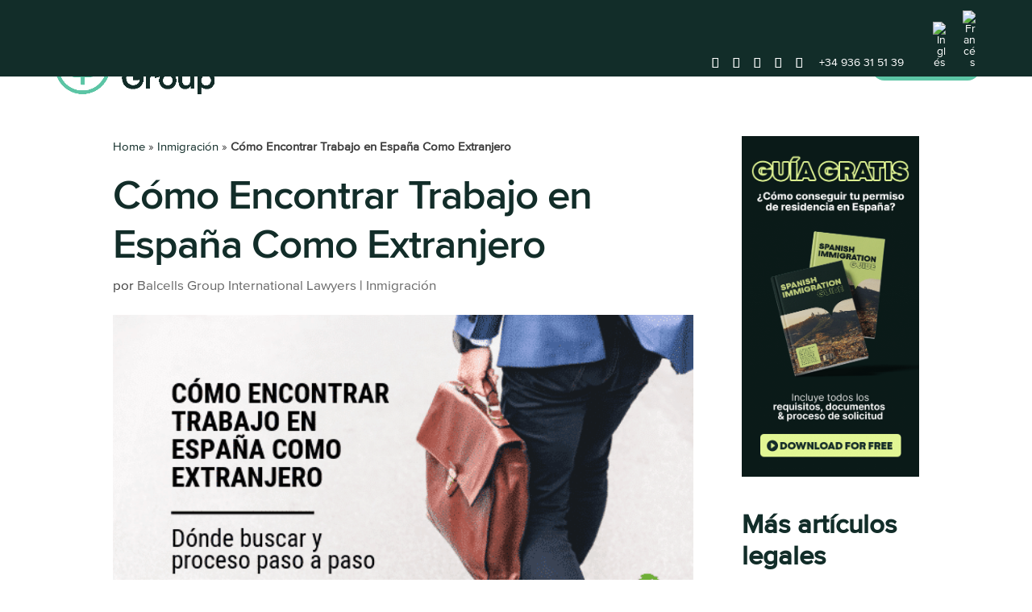

--- FILE ---
content_type: text/html; charset=UTF-8
request_url: https://balcellsgroup.com/es/como-encontrar-trabajo-como-extranjero/
body_size: 44708
content:
<!DOCTYPE html>
<html lang="es-ES">
<head><meta charset="UTF-8" /><script>if(navigator.userAgent.match(/MSIE|Internet Explorer/i)||navigator.userAgent.match(/Trident\/7\..*?rv:11/i)){var href=document.location.href;if(!href.match(/[?&]nowprocket/)){if(href.indexOf("?")==-1){if(href.indexOf("#")==-1){document.location.href=href+"?nowprocket=1"}else{document.location.href=href.replace("#","?nowprocket=1#")}}else{if(href.indexOf("#")==-1){document.location.href=href+"&nowprocket=1"}else{document.location.href=href.replace("#","&nowprocket=1#")}}}}</script><script>(()=>{class RocketLazyLoadScripts{constructor(){this.v="1.2.6",this.triggerEvents=["keydown","mousedown","mousemove","touchmove","touchstart","touchend","wheel"],this.userEventHandler=this.t.bind(this),this.touchStartHandler=this.i.bind(this),this.touchMoveHandler=this.o.bind(this),this.touchEndHandler=this.h.bind(this),this.clickHandler=this.u.bind(this),this.interceptedClicks=[],this.interceptedClickListeners=[],this.l(this),window.addEventListener("pageshow",(t=>{this.persisted=t.persisted,this.everythingLoaded&&this.m()})),this.CSPIssue=sessionStorage.getItem("rocketCSPIssue"),document.addEventListener("securitypolicyviolation",(t=>{this.CSPIssue||"script-src-elem"!==t.violatedDirective||"data"!==t.blockedURI||(this.CSPIssue=!0,sessionStorage.setItem("rocketCSPIssue",!0))})),document.addEventListener("DOMContentLoaded",(()=>{this.k()})),this.delayedScripts={normal:[],async:[],defer:[]},this.trash=[],this.allJQueries=[]}p(t){document.hidden?t.t():(this.triggerEvents.forEach((e=>window.addEventListener(e,t.userEventHandler,{passive:!0}))),window.addEventListener("touchstart",t.touchStartHandler,{passive:!0}),window.addEventListener("mousedown",t.touchStartHandler),document.addEventListener("visibilitychange",t.userEventHandler))}_(){this.triggerEvents.forEach((t=>window.removeEventListener(t,this.userEventHandler,{passive:!0}))),document.removeEventListener("visibilitychange",this.userEventHandler)}i(t){"HTML"!==t.target.tagName&&(window.addEventListener("touchend",this.touchEndHandler),window.addEventListener("mouseup",this.touchEndHandler),window.addEventListener("touchmove",this.touchMoveHandler,{passive:!0}),window.addEventListener("mousemove",this.touchMoveHandler),t.target.addEventListener("click",this.clickHandler),this.L(t.target,!0),this.S(t.target,"onclick","rocket-onclick"),this.C())}o(t){window.removeEventListener("touchend",this.touchEndHandler),window.removeEventListener("mouseup",this.touchEndHandler),window.removeEventListener("touchmove",this.touchMoveHandler,{passive:!0}),window.removeEventListener("mousemove",this.touchMoveHandler),t.target.removeEventListener("click",this.clickHandler),this.L(t.target,!1),this.S(t.target,"rocket-onclick","onclick"),this.M()}h(){window.removeEventListener("touchend",this.touchEndHandler),window.removeEventListener("mouseup",this.touchEndHandler),window.removeEventListener("touchmove",this.touchMoveHandler,{passive:!0}),window.removeEventListener("mousemove",this.touchMoveHandler)}u(t){t.target.removeEventListener("click",this.clickHandler),this.L(t.target,!1),this.S(t.target,"rocket-onclick","onclick"),this.interceptedClicks.push(t),t.preventDefault(),t.stopPropagation(),t.stopImmediatePropagation(),this.M()}O(){window.removeEventListener("touchstart",this.touchStartHandler,{passive:!0}),window.removeEventListener("mousedown",this.touchStartHandler),this.interceptedClicks.forEach((t=>{t.target.dispatchEvent(new MouseEvent("click",{view:t.view,bubbles:!0,cancelable:!0}))}))}l(t){EventTarget.prototype.addEventListenerWPRocketBase=EventTarget.prototype.addEventListener,EventTarget.prototype.addEventListener=function(e,i,o){"click"!==e||t.windowLoaded||i===t.clickHandler||t.interceptedClickListeners.push({target:this,func:i,options:o}),(this||window).addEventListenerWPRocketBase(e,i,o)}}L(t,e){this.interceptedClickListeners.forEach((i=>{i.target===t&&(e?t.removeEventListener("click",i.func,i.options):t.addEventListener("click",i.func,i.options))})),t.parentNode!==document.documentElement&&this.L(t.parentNode,e)}D(){return new Promise((t=>{this.P?this.M=t:t()}))}C(){this.P=!0}M(){this.P=!1}S(t,e,i){t.hasAttribute&&t.hasAttribute(e)&&(event.target.setAttribute(i,event.target.getAttribute(e)),event.target.removeAttribute(e))}t(){this._(this),"loading"===document.readyState?document.addEventListener("DOMContentLoaded",this.R.bind(this)):this.R()}k(){let t=[];document.querySelectorAll("script[type=rocketlazyloadscript][data-rocket-src]").forEach((e=>{let i=e.getAttribute("data-rocket-src");if(i&&!i.startsWith("data:")){0===i.indexOf("//")&&(i=location.protocol+i);try{const o=new URL(i).origin;o!==location.origin&&t.push({src:o,crossOrigin:e.crossOrigin||"module"===e.getAttribute("data-rocket-type")})}catch(t){}}})),t=[...new Map(t.map((t=>[JSON.stringify(t),t]))).values()],this.T(t,"preconnect")}async R(){this.lastBreath=Date.now(),this.j(this),this.F(this),this.I(),this.W(),this.q(),await this.A(this.delayedScripts.normal),await this.A(this.delayedScripts.defer),await this.A(this.delayedScripts.async);try{await this.U(),await this.H(this),await this.J()}catch(t){console.error(t)}window.dispatchEvent(new Event("rocket-allScriptsLoaded")),this.everythingLoaded=!0,this.D().then((()=>{this.O()})),this.N()}W(){document.querySelectorAll("script[type=rocketlazyloadscript]").forEach((t=>{t.hasAttribute("data-rocket-src")?t.hasAttribute("async")&&!1!==t.async?this.delayedScripts.async.push(t):t.hasAttribute("defer")&&!1!==t.defer||"module"===t.getAttribute("data-rocket-type")?this.delayedScripts.defer.push(t):this.delayedScripts.normal.push(t):this.delayedScripts.normal.push(t)}))}async B(t){if(await this.G(),!0!==t.noModule||!("noModule"in HTMLScriptElement.prototype))return new Promise((e=>{let i;function o(){(i||t).setAttribute("data-rocket-status","executed"),e()}try{if(navigator.userAgent.indexOf("Firefox/")>0||""===navigator.vendor||this.CSPIssue)i=document.createElement("script"),[...t.attributes].forEach((t=>{let e=t.nodeName;"type"!==e&&("data-rocket-type"===e&&(e="type"),"data-rocket-src"===e&&(e="src"),i.setAttribute(e,t.nodeValue))})),t.text&&(i.text=t.text),i.hasAttribute("src")?(i.addEventListener("load",o),i.addEventListener("error",(function(){i.setAttribute("data-rocket-status","failed-network"),e()})),setTimeout((()=>{i.isConnected||e()}),1)):(i.text=t.text,o()),t.parentNode.replaceChild(i,t);else{const i=t.getAttribute("data-rocket-type"),s=t.getAttribute("data-rocket-src");i?(t.type=i,t.removeAttribute("data-rocket-type")):t.removeAttribute("type"),t.addEventListener("load",o),t.addEventListener("error",(i=>{this.CSPIssue&&i.target.src.startsWith("data:")?(console.log("WPRocket: data-uri blocked by CSP -> fallback"),t.removeAttribute("src"),this.B(t).then(e)):(t.setAttribute("data-rocket-status","failed-network"),e())})),s?(t.removeAttribute("data-rocket-src"),t.src=s):t.src="data:text/javascript;base64,"+window.btoa(unescape(encodeURIComponent(t.text)))}}catch(i){t.setAttribute("data-rocket-status","failed-transform"),e()}}));t.setAttribute("data-rocket-status","skipped")}async A(t){const e=t.shift();return e&&e.isConnected?(await this.B(e),this.A(t)):Promise.resolve()}q(){this.T([...this.delayedScripts.normal,...this.delayedScripts.defer,...this.delayedScripts.async],"preload")}T(t,e){var i=document.createDocumentFragment();t.forEach((t=>{const o=t.getAttribute&&t.getAttribute("data-rocket-src")||t.src;if(o&&!o.startsWith("data:")){const s=document.createElement("link");s.href=o,s.rel=e,"preconnect"!==e&&(s.as="script"),t.getAttribute&&"module"===t.getAttribute("data-rocket-type")&&(s.crossOrigin=!0),t.crossOrigin&&(s.crossOrigin=t.crossOrigin),t.integrity&&(s.integrity=t.integrity),i.appendChild(s),this.trash.push(s)}})),document.head.appendChild(i)}j(t){let e={};function i(i,o){return e[o].eventsToRewrite.indexOf(i)>=0&&!t.everythingLoaded?"rocket-"+i:i}function o(t,o){!function(t){e[t]||(e[t]={originalFunctions:{add:t.addEventListener,remove:t.removeEventListener},eventsToRewrite:[]},t.addEventListener=function(){arguments[0]=i(arguments[0],t),e[t].originalFunctions.add.apply(t,arguments)},t.removeEventListener=function(){arguments[0]=i(arguments[0],t),e[t].originalFunctions.remove.apply(t,arguments)})}(t),e[t].eventsToRewrite.push(o)}function s(e,i){let o=e[i];e[i]=null,Object.defineProperty(e,i,{get:()=>o||function(){},set(s){t.everythingLoaded?o=s:e["rocket"+i]=o=s}})}o(document,"DOMContentLoaded"),o(window,"DOMContentLoaded"),o(window,"load"),o(window,"pageshow"),o(document,"readystatechange"),s(document,"onreadystatechange"),s(window,"onload"),s(window,"onpageshow");try{Object.defineProperty(document,"readyState",{get:()=>t.rocketReadyState,set(e){t.rocketReadyState=e},configurable:!0}),document.readyState="loading"}catch(t){console.log("WPRocket DJE readyState conflict, bypassing")}}F(t){let e;function i(e){return t.everythingLoaded?e:e.split(" ").map((t=>"load"===t||0===t.indexOf("load.")?"rocket-jquery-load":t)).join(" ")}function o(o){function s(t){const e=o.fn[t];o.fn[t]=o.fn.init.prototype[t]=function(){return this[0]===window&&("string"==typeof arguments[0]||arguments[0]instanceof String?arguments[0]=i(arguments[0]):"object"==typeof arguments[0]&&Object.keys(arguments[0]).forEach((t=>{const e=arguments[0][t];delete arguments[0][t],arguments[0][i(t)]=e}))),e.apply(this,arguments),this}}o&&o.fn&&!t.allJQueries.includes(o)&&(o.fn.ready=o.fn.init.prototype.ready=function(e){return t.domReadyFired?e.bind(document)(o):document.addEventListener("rocket-DOMContentLoaded",(()=>e.bind(document)(o))),o([])},s("on"),s("one"),t.allJQueries.push(o)),e=o}o(window.jQuery),Object.defineProperty(window,"jQuery",{get:()=>e,set(t){o(t)}})}async H(t){const e=document.querySelector("script[data-webpack]");e&&(await async function(){return new Promise((t=>{e.addEventListener("load",t),e.addEventListener("error",t)}))}(),await t.K(),await t.H(t))}async U(){this.domReadyFired=!0;try{document.readyState="interactive"}catch(t){}await this.G(),document.dispatchEvent(new Event("rocket-readystatechange")),await this.G(),document.rocketonreadystatechange&&document.rocketonreadystatechange(),await this.G(),document.dispatchEvent(new Event("rocket-DOMContentLoaded")),await this.G(),window.dispatchEvent(new Event("rocket-DOMContentLoaded"))}async J(){try{document.readyState="complete"}catch(t){}await this.G(),document.dispatchEvent(new Event("rocket-readystatechange")),await this.G(),document.rocketonreadystatechange&&document.rocketonreadystatechange(),await this.G(),window.dispatchEvent(new Event("rocket-load")),await this.G(),window.rocketonload&&window.rocketonload(),await this.G(),this.allJQueries.forEach((t=>t(window).trigger("rocket-jquery-load"))),await this.G();const t=new Event("rocket-pageshow");t.persisted=this.persisted,window.dispatchEvent(t),await this.G(),window.rocketonpageshow&&window.rocketonpageshow({persisted:this.persisted}),this.windowLoaded=!0}m(){document.onreadystatechange&&document.onreadystatechange(),window.onload&&window.onload(),window.onpageshow&&window.onpageshow({persisted:this.persisted})}I(){const t=new Map;document.write=document.writeln=function(e){const i=document.currentScript;i||console.error("WPRocket unable to document.write this: "+e);const o=document.createRange(),s=i.parentElement;let n=t.get(i);void 0===n&&(n=i.nextSibling,t.set(i,n));const c=document.createDocumentFragment();o.setStart(c,0),c.appendChild(o.createContextualFragment(e)),s.insertBefore(c,n)}}async G(){Date.now()-this.lastBreath>45&&(await this.K(),this.lastBreath=Date.now())}async K(){return document.hidden?new Promise((t=>setTimeout(t))):new Promise((t=>requestAnimationFrame(t)))}N(){this.trash.forEach((t=>t.remove()))}static run(){const t=new RocketLazyLoadScripts;t.p(t)}}RocketLazyLoadScripts.run()})();</script>
	
<meta http-equiv="X-UA-Compatible" content="IE=edge">
	<link rel="pingback" href="https://balcellsgroup.com/xmlrpc.php" />

	<script type="rocketlazyloadscript" data-rocket-type="text/javascript">
		document.documentElement.className = 'js';
	</script>
	
	<meta name='robots' content='index, follow, max-image-preview:large, max-snippet:-1, max-video-preview:-1' />
	<style>img:is([sizes="auto" i], [sizes^="auto," i]) { contain-intrinsic-size: 3000px 1500px }</style>
	<link rel="alternate" hreflang="en" href="https://balcellsgroup.com/how-to-find-a-job-in-spain/" />
<link rel="alternate" hreflang="es" href="https://balcellsgroup.com/es/como-encontrar-trabajo-como-extranjero/" />
<link rel="alternate" hreflang="fr" href="https://balcellsgroup.com/fr/trouver-un-emploi-comme-etranger/" />
<link rel="alternate" hreflang="x-default" href="https://balcellsgroup.com/how-to-find-a-job-in-spain/" />

	
	<title>Cómo encontrar Trabajos en España como Extranjero</title><link rel="preload" data-rocket-preload as="style" href="https://fonts.googleapis.com/css?family=Inter%3A100%2C200%2C300%2Cregular%2C500%2C600%2C700%2C800%2C900%7CMontserrat%3A100%2C200%2C300%2Cregular%2C500%2C600%2C700%2C800%2C900%2C100italic%2C200italic%2C300italic%2Citalic%2C500italic%2C600italic%2C700italic%2C800italic%2C900italic&#038;subset=latin%2Clatin-ext&#038;display=swap" /><link rel="stylesheet" href="https://fonts.googleapis.com/css?family=Inter%3A100%2C200%2C300%2Cregular%2C500%2C600%2C700%2C800%2C900%7CMontserrat%3A100%2C200%2C300%2Cregular%2C500%2C600%2C700%2C800%2C900%2C100italic%2C200italic%2C300italic%2Citalic%2C500italic%2C600italic%2C700italic%2C800italic%2C900italic&#038;subset=latin%2Clatin-ext&#038;display=swap" media="print" onload="this.media='all'" /><noscript><link rel="stylesheet" href="https://fonts.googleapis.com/css?family=Inter%3A100%2C200%2C300%2Cregular%2C500%2C600%2C700%2C800%2C900%7CMontserrat%3A100%2C200%2C300%2Cregular%2C500%2C600%2C700%2C800%2C900%2C100italic%2C200italic%2C300italic%2Citalic%2C500italic%2C600italic%2C700italic%2C800italic%2C900italic&#038;subset=latin%2Clatin-ext&#038;display=swap" /></noscript><link rel="preload" data-rocket-preload as="image" href="https://balcellsgroup.com/wp-content/uploads/2019/07/como-encontrar-trabajo-como-extranjero.png" fetchpriority="high">
	<meta name="description" content="¡Desde dónde buscar trabajo online, hasta cuáles son los pasos que debes seguir para ser contratado y algunos consejos muy útiles!" />
	<link rel="canonical" href="https://balcellsgroup.com/es/como-encontrar-trabajo-como-extranjero/" />
	<meta property="og:locale" content="es_ES" />
	<meta property="og:type" content="article" />
	<meta property="og:title" content="Cómo Encontrar Trabajo en España Como Extranjero" />
	<meta property="og:description" content="¡Desde dónde buscar trabajo online, hasta cuáles son los pasos que debes seguir para ser contratado y algunos consejos muy útiles!" />
	<meta property="og:url" content="https://balcellsgroup.com/es/como-encontrar-trabajo-como-extranjero/" />
	<meta property="og:site_name" content="Balcells Group" />
	<meta property="article:publisher" content="https://www.facebook.com/BalcellsGroupLawyers/" />
	<meta property="article:author" content="https://www.facebook.com/BalcellsGroupLawyers/" />
	<meta property="article:published_time" content="2024-07-16T21:45:30+00:00" />
	<meta property="article:modified_time" content="2025-07-02T09:36:49+00:00" />
	<meta property="og:image" content="https://balcellsgroup.com/wp-content/uploads/2019/07/como-encontrar-trabajo-como-extranjero.png" />
	<meta property="og:image:width" content="560" />
	<meta property="og:image:height" content="315" />
	<meta property="og:image:type" content="image/png" />
	<meta name="author" content="Balcells Group International Lawyers" />
	<meta name="twitter:card" content="summary_large_image" />
	<meta name="twitter:creator" content="@balcellsgroup" />
	<meta name="twitter:site" content="@balcellsgroup" />
	<script type="application/ld+json" class="yoast-schema-graph">{"@context":"https://schema.org","@graph":[{"@type":"Article","@id":"https://balcellsgroup.com/es/como-encontrar-trabajo-como-extranjero/#article","isPartOf":{"@id":"https://balcellsgroup.com/es/como-encontrar-trabajo-como-extranjero/"},"author":{"name":"Balcells Group International Lawyers","@id":"https://balcellsgroup.com/es/#/schema/person/033cba4d438b52914b15ea84be2fbf28"},"headline":"Cómo Encontrar Trabajo en España Como Extranjero","datePublished":"2024-07-16T21:45:30+00:00","dateModified":"2025-07-02T09:36:49+00:00","mainEntityOfPage":{"@id":"https://balcellsgroup.com/es/como-encontrar-trabajo-como-extranjero/"},"wordCount":3533,"commentCount":6,"publisher":{"@id":"https://balcellsgroup.com/es/#organization"},"image":{"@id":"https://balcellsgroup.com/es/como-encontrar-trabajo-como-extranjero/#primaryimage"},"thumbnailUrl":"https://balcellsgroup.com/wp-content/uploads/2019/07/como-encontrar-trabajo-como-extranjero.png","articleSection":["Inmigración"],"inLanguage":"es","potentialAction":[{"@type":"CommentAction","name":"Comment","target":["https://balcellsgroup.com/es/como-encontrar-trabajo-como-extranjero/#respond"]}]},{"@type":"WebPage","@id":"https://balcellsgroup.com/es/como-encontrar-trabajo-como-extranjero/","url":"https://balcellsgroup.com/es/como-encontrar-trabajo-como-extranjero/","name":"Cómo encontrar Trabajos en España como Extranjero","isPartOf":{"@id":"https://balcellsgroup.com/es/#website"},"primaryImageOfPage":{"@id":"https://balcellsgroup.com/es/como-encontrar-trabajo-como-extranjero/#primaryimage"},"image":{"@id":"https://balcellsgroup.com/es/como-encontrar-trabajo-como-extranjero/#primaryimage"},"thumbnailUrl":"https://balcellsgroup.com/wp-content/uploads/2019/07/como-encontrar-trabajo-como-extranjero.png","datePublished":"2024-07-16T21:45:30+00:00","dateModified":"2025-07-02T09:36:49+00:00","description":"¡Desde dónde buscar trabajo online, hasta cuáles son los pasos que debes seguir para ser contratado y algunos consejos muy útiles!","breadcrumb":{"@id":"https://balcellsgroup.com/es/como-encontrar-trabajo-como-extranjero/#breadcrumb"},"inLanguage":"es","potentialAction":[{"@type":"ReadAction","target":["https://balcellsgroup.com/es/como-encontrar-trabajo-como-extranjero/"]}]},{"@type":"ImageObject","inLanguage":"es","@id":"https://balcellsgroup.com/es/como-encontrar-trabajo-como-extranjero/#primaryimage","url":"https://balcellsgroup.com/wp-content/uploads/2019/07/como-encontrar-trabajo-como-extranjero.png","contentUrl":"https://balcellsgroup.com/wp-content/uploads/2019/07/como-encontrar-trabajo-como-extranjero.png","width":560,"height":315,"caption":"trabajos en españa para extranjeros"},{"@type":"BreadcrumbList","@id":"https://balcellsgroup.com/es/como-encontrar-trabajo-como-extranjero/#breadcrumb","itemListElement":[{"@type":"ListItem","position":1,"name":"Home","item":"https://balcellsgroup.com/es/"},{"@type":"ListItem","position":2,"name":"Inmigración","item":"https://balcellsgroup.com/es/category/inmigracion/"},{"@type":"ListItem","position":3,"name":"Cómo Encontrar Trabajo en España Como Extranjero"}]},{"@type":"WebSite","@id":"https://balcellsgroup.com/es/#website","url":"https://balcellsgroup.com/es/","name":"Balcells Group","description":"International Lawyers in Spain","publisher":{"@id":"https://balcellsgroup.com/es/#organization"},"potentialAction":[{"@type":"SearchAction","target":{"@type":"EntryPoint","urlTemplate":"https://balcellsgroup.com/es/?s={search_term_string}"},"query-input":{"@type":"PropertyValueSpecification","valueRequired":true,"valueName":"search_term_string"}}],"inLanguage":"es"},{"@type":"Organization","@id":"https://balcellsgroup.com/es/#organization","name":"Balcells Group","url":"https://balcellsgroup.com/es/","logo":{"@type":"ImageObject","inLanguage":"es","@id":"https://balcellsgroup.com/es/#/schema/logo/image/","url":"https://balcellsgroup.com/wp-content/uploads/2018/02/1976-logo-180.png","contentUrl":"https://balcellsgroup.com/wp-content/uploads/2018/02/1976-logo-180.png","width":180,"height":108,"caption":"Balcells Group"},"image":{"@id":"https://balcellsgroup.com/es/#/schema/logo/image/"},"sameAs":["https://www.facebook.com/BalcellsGroupLawyers/","https://x.com/balcellsgroup"]},{"@type":"Person","@id":"https://balcellsgroup.com/es/#/schema/person/033cba4d438b52914b15ea84be2fbf28","name":"Balcells Group International Lawyers","description":"At Balcells Group we have been foreigners effortlessly moving to Spain for over 11 years. We help expats from all around the world with their immigration, business, tax and legal needs; ensuring a legally safe and enjoyable transition to the Spanish territory. Our multilingual team understands the importance of adapting to the cultural and legal specificities of our international clients. We offer a comprehensive service that combines the expertise of several generations of lawyers with the innovation needed to address today’s legal challenges, always striving to simplify processes and ensure reliable, effective results.","sameAs":["https://balcellsgroup.com","https://www.facebook.com/BalcellsGroupLawyers/","https://www.instagram.com/balcellsgroup/","https://www.linkedin.com/company/balcellsgroup/","https://www.youtube.com/@BalcellsGroup"],"url":"https://balcellsgroup.com/es/author/balcellsg/"}]}</script>
	


<link rel='dns-prefetch' href='//cdn.jsdelivr.net' />
<link rel='dns-prefetch' href='//fonts.googleapis.com' />
<link rel='dns-prefetch' href='//fonts.bunny.net' />
<link rel='dns-prefetch' href='//gstatic.com' />
<link rel='dns-prefetch' href='//cdn.heapanalytics.com' />
<link rel='dns-prefetch' href='//cdn.subscribers.com' />
<link rel='dns-prefetch' href='//heapanalytics.com' />
<link rel='dns-prefetch' href='//static.hotjar.com' />
<link rel='dns-prefetch' href='//stats.g.doubleclick.net' />
<link rel='dns-prefetch' href='//app.usemagnify.com' />
<link rel='dns-prefetch' href='//maps.googleapis.com' />
<link rel='dns-prefetch' href='//maps.gstatic.com' />
<link rel='dns-prefetch' href='//fonts.gstatic.com' />
<link rel='dns-prefetch' href='//use.fontawesome.com' />
<link rel='dns-prefetch' href='//ajax.googleapis.com' />
<link rel='dns-prefetch' href='//apis.google.com' />
<link rel='dns-prefetch' href='//google-analytics.com' />
<link rel='dns-prefetch' href='//www.google-analytics.com' />
<link rel='dns-prefetch' href='//ssl.google-analytics.com' />
<link rel='dns-prefetch' href='//www.googletagmanager.com' />
<link rel='dns-prefetch' href='//www.googletagservices.com' />
<link rel='dns-prefetch' href='//googleads.g.doubleclick.net' />
<link rel='dns-prefetch' href='//adservice.google.com' />
<link rel='dns-prefetch' href='//pagead2.googlesyndication.com' />
<link rel='dns-prefetch' href='//tpc.googlesyndication.com' />
<link rel='dns-prefetch' href='//youtube.com' />
<link rel='dns-prefetch' href='//i.ytimg.com' />
<link rel='dns-prefetch' href='//player.vimeo.com' />
<link rel='dns-prefetch' href='//api.pinterest.com' />
<link rel='dns-prefetch' href='//assets.pinterest.com' />
<link rel='dns-prefetch' href='//connect.facebook.net' />
<link rel='dns-prefetch' href='//platform.twitter.com' />
<link rel='dns-prefetch' href='//syndication.twitter.com' />
<link rel='dns-prefetch' href='//platform.instagram.com' />
<link rel='dns-prefetch' href='//referrer.disqus.com' />
<link rel='dns-prefetch' href='//c.disquscdn.com' />
<link rel='dns-prefetch' href='//cdnjs.cloudflare.com' />
<link rel='dns-prefetch' href='//cdn.ampproject.org' />
<link rel='dns-prefetch' href='//pixel.wp.com' />
<link rel='dns-prefetch' href='//disqus.com' />
<link rel='dns-prefetch' href='//s.gravatar.com' />
<link rel='dns-prefetch' href='//0.gravatar.com' />
<link rel='dns-prefetch' href='//2.gravatar.com' />
<link rel='dns-prefetch' href='//1.gravatar.com' />
<link rel='dns-prefetch' href='//sitename.disqus.com' />
<link rel='dns-prefetch' href='//s7.addthis.com' />
<link rel='dns-prefetch' href='//platform.linkedin.com' />
<link rel='dns-prefetch' href='//w.sharethis.com' />
<link rel='dns-prefetch' href='//s0.wp.com' />
<link rel='dns-prefetch' href='//s1.wp.com' />
<link rel='dns-prefetch' href='//s2.wp.com' />
<link rel='dns-prefetch' href='//stats.wp.com' />
<link rel='dns-prefetch' href='//ajax.microsoft.com' />
<link rel='dns-prefetch' href='//ajax.aspnetcdn.com' />
<link rel='dns-prefetch' href='//s3.amazonaws.com' />
<link rel='dns-prefetch' href='//code.jquery.com' />
<link rel='dns-prefetch' href='//stackpath.bootstrapcdn.com' />
<link rel='dns-prefetch' href='//github.githubassets.com' />
<link rel='dns-prefetch' href='//ad.doubleclick.net' />
<link rel='dns-prefetch' href='//cm.g.doubleclick.net' />
<link rel='dns-prefetch' href='//stats.buysellads.com' />
<link rel='dns-prefetch' href='//s3.buysellads.com' />
<link href='https://fonts.gstatic.com' crossorigin rel='preconnect' />
<link rel="alternate" type="application/rss+xml" title="Balcells Group &raquo; Feed" href="https://balcellsgroup.com/es/feed/" />
<link rel="alternate" type="application/rss+xml" title="Balcells Group &raquo; Feed de los comentarios" href="https://balcellsgroup.com/es/comments/feed/" />
<link rel="alternate" type="application/rss+xml" title="Balcells Group &raquo; Comentario Cómo Encontrar Trabajo en España Como Extranjero del feed" href="https://balcellsgroup.com/es/como-encontrar-trabajo-como-extranjero/feed/" />
<style id='wp-block-library-theme-inline-css' type='text/css'>
.wp-block-audio :where(figcaption){color:#555;font-size:13px;text-align:center}.is-dark-theme .wp-block-audio :where(figcaption){color:#ffffffa6}.wp-block-audio{margin:0 0 1em}.wp-block-code{border:1px solid #ccc;border-radius:4px;font-family:Menlo,Consolas,monaco,monospace;padding:.8em 1em}.wp-block-embed :where(figcaption){color:#555;font-size:13px;text-align:center}.is-dark-theme .wp-block-embed :where(figcaption){color:#ffffffa6}.wp-block-embed{margin:0 0 1em}.blocks-gallery-caption{color:#555;font-size:13px;text-align:center}.is-dark-theme .blocks-gallery-caption{color:#ffffffa6}:root :where(.wp-block-image figcaption){color:#555;font-size:13px;text-align:center}.is-dark-theme :root :where(.wp-block-image figcaption){color:#ffffffa6}.wp-block-image{margin:0 0 1em}.wp-block-pullquote{border-bottom:4px solid;border-top:4px solid;color:currentColor;margin-bottom:1.75em}.wp-block-pullquote cite,.wp-block-pullquote footer,.wp-block-pullquote__citation{color:currentColor;font-size:.8125em;font-style:normal;text-transform:uppercase}.wp-block-quote{border-left:.25em solid;margin:0 0 1.75em;padding-left:1em}.wp-block-quote cite,.wp-block-quote footer{color:currentColor;font-size:.8125em;font-style:normal;position:relative}.wp-block-quote:where(.has-text-align-right){border-left:none;border-right:.25em solid;padding-left:0;padding-right:1em}.wp-block-quote:where(.has-text-align-center){border:none;padding-left:0}.wp-block-quote.is-large,.wp-block-quote.is-style-large,.wp-block-quote:where(.is-style-plain){border:none}.wp-block-search .wp-block-search__label{font-weight:700}.wp-block-search__button{border:1px solid #ccc;padding:.375em .625em}:where(.wp-block-group.has-background){padding:1.25em 2.375em}.wp-block-separator.has-css-opacity{opacity:.4}.wp-block-separator{border:none;border-bottom:2px solid;margin-left:auto;margin-right:auto}.wp-block-separator.has-alpha-channel-opacity{opacity:1}.wp-block-separator:not(.is-style-wide):not(.is-style-dots){width:100px}.wp-block-separator.has-background:not(.is-style-dots){border-bottom:none;height:1px}.wp-block-separator.has-background:not(.is-style-wide):not(.is-style-dots){height:2px}.wp-block-table{margin:0 0 1em}.wp-block-table td,.wp-block-table th{word-break:normal}.wp-block-table :where(figcaption){color:#555;font-size:13px;text-align:center}.is-dark-theme .wp-block-table :where(figcaption){color:#ffffffa6}.wp-block-video :where(figcaption){color:#555;font-size:13px;text-align:center}.is-dark-theme .wp-block-video :where(figcaption){color:#ffffffa6}.wp-block-video{margin:0 0 1em}:root :where(.wp-block-template-part.has-background){margin-bottom:0;margin-top:0;padding:1.25em 2.375em}
</style>
<style id='global-styles-inline-css' type='text/css'>
:root{--wp--preset--aspect-ratio--square: 1;--wp--preset--aspect-ratio--4-3: 4/3;--wp--preset--aspect-ratio--3-4: 3/4;--wp--preset--aspect-ratio--3-2: 3/2;--wp--preset--aspect-ratio--2-3: 2/3;--wp--preset--aspect-ratio--16-9: 16/9;--wp--preset--aspect-ratio--9-16: 9/16;--wp--preset--color--black: #000000;--wp--preset--color--cyan-bluish-gray: #abb8c3;--wp--preset--color--white: #ffffff;--wp--preset--color--pale-pink: #f78da7;--wp--preset--color--vivid-red: #cf2e2e;--wp--preset--color--luminous-vivid-orange: #ff6900;--wp--preset--color--luminous-vivid-amber: #fcb900;--wp--preset--color--light-green-cyan: #7bdcb5;--wp--preset--color--vivid-green-cyan: #00d084;--wp--preset--color--pale-cyan-blue: #8ed1fc;--wp--preset--color--vivid-cyan-blue: #0693e3;--wp--preset--color--vivid-purple: #9b51e0;--wp--preset--gradient--vivid-cyan-blue-to-vivid-purple: linear-gradient(135deg,rgba(6,147,227,1) 0%,rgb(155,81,224) 100%);--wp--preset--gradient--light-green-cyan-to-vivid-green-cyan: linear-gradient(135deg,rgb(122,220,180) 0%,rgb(0,208,130) 100%);--wp--preset--gradient--luminous-vivid-amber-to-luminous-vivid-orange: linear-gradient(135deg,rgba(252,185,0,1) 0%,rgba(255,105,0,1) 100%);--wp--preset--gradient--luminous-vivid-orange-to-vivid-red: linear-gradient(135deg,rgba(255,105,0,1) 0%,rgb(207,46,46) 100%);--wp--preset--gradient--very-light-gray-to-cyan-bluish-gray: linear-gradient(135deg,rgb(238,238,238) 0%,rgb(169,184,195) 100%);--wp--preset--gradient--cool-to-warm-spectrum: linear-gradient(135deg,rgb(74,234,220) 0%,rgb(151,120,209) 20%,rgb(207,42,186) 40%,rgb(238,44,130) 60%,rgb(251,105,98) 80%,rgb(254,248,76) 100%);--wp--preset--gradient--blush-light-purple: linear-gradient(135deg,rgb(255,206,236) 0%,rgb(152,150,240) 100%);--wp--preset--gradient--blush-bordeaux: linear-gradient(135deg,rgb(254,205,165) 0%,rgb(254,45,45) 50%,rgb(107,0,62) 100%);--wp--preset--gradient--luminous-dusk: linear-gradient(135deg,rgb(255,203,112) 0%,rgb(199,81,192) 50%,rgb(65,88,208) 100%);--wp--preset--gradient--pale-ocean: linear-gradient(135deg,rgb(255,245,203) 0%,rgb(182,227,212) 50%,rgb(51,167,181) 100%);--wp--preset--gradient--electric-grass: linear-gradient(135deg,rgb(202,248,128) 0%,rgb(113,206,126) 100%);--wp--preset--gradient--midnight: linear-gradient(135deg,rgb(2,3,129) 0%,rgb(40,116,252) 100%);--wp--preset--font-size--small: 13px;--wp--preset--font-size--medium: 20px;--wp--preset--font-size--large: 36px;--wp--preset--font-size--x-large: 42px;--wp--preset--spacing--20: 0.44rem;--wp--preset--spacing--30: 0.67rem;--wp--preset--spacing--40: 1rem;--wp--preset--spacing--50: 1.5rem;--wp--preset--spacing--60: 2.25rem;--wp--preset--spacing--70: 3.38rem;--wp--preset--spacing--80: 5.06rem;--wp--preset--shadow--natural: 6px 6px 9px rgba(0, 0, 0, 0.2);--wp--preset--shadow--deep: 12px 12px 50px rgba(0, 0, 0, 0.4);--wp--preset--shadow--sharp: 6px 6px 0px rgba(0, 0, 0, 0.2);--wp--preset--shadow--outlined: 6px 6px 0px -3px rgba(255, 255, 255, 1), 6px 6px rgba(0, 0, 0, 1);--wp--preset--shadow--crisp: 6px 6px 0px rgba(0, 0, 0, 1);}:root { --wp--style--global--content-size: 823px;--wp--style--global--wide-size: 1080px; }:where(body) { margin: 0; }.wp-site-blocks > .alignleft { float: left; margin-right: 2em; }.wp-site-blocks > .alignright { float: right; margin-left: 2em; }.wp-site-blocks > .aligncenter { justify-content: center; margin-left: auto; margin-right: auto; }:where(.is-layout-flex){gap: 0.5em;}:where(.is-layout-grid){gap: 0.5em;}.is-layout-flow > .alignleft{float: left;margin-inline-start: 0;margin-inline-end: 2em;}.is-layout-flow > .alignright{float: right;margin-inline-start: 2em;margin-inline-end: 0;}.is-layout-flow > .aligncenter{margin-left: auto !important;margin-right: auto !important;}.is-layout-constrained > .alignleft{float: left;margin-inline-start: 0;margin-inline-end: 2em;}.is-layout-constrained > .alignright{float: right;margin-inline-start: 2em;margin-inline-end: 0;}.is-layout-constrained > .aligncenter{margin-left: auto !important;margin-right: auto !important;}.is-layout-constrained > :where(:not(.alignleft):not(.alignright):not(.alignfull)){max-width: var(--wp--style--global--content-size);margin-left: auto !important;margin-right: auto !important;}.is-layout-constrained > .alignwide{max-width: var(--wp--style--global--wide-size);}body .is-layout-flex{display: flex;}.is-layout-flex{flex-wrap: wrap;align-items: center;}.is-layout-flex > :is(*, div){margin: 0;}body .is-layout-grid{display: grid;}.is-layout-grid > :is(*, div){margin: 0;}body{padding-top: 0px;padding-right: 0px;padding-bottom: 0px;padding-left: 0px;}:root :where(.wp-element-button, .wp-block-button__link){background-color: #32373c;border-width: 0;color: #fff;font-family: inherit;font-size: inherit;line-height: inherit;padding: calc(0.667em + 2px) calc(1.333em + 2px);text-decoration: none;}.has-black-color{color: var(--wp--preset--color--black) !important;}.has-cyan-bluish-gray-color{color: var(--wp--preset--color--cyan-bluish-gray) !important;}.has-white-color{color: var(--wp--preset--color--white) !important;}.has-pale-pink-color{color: var(--wp--preset--color--pale-pink) !important;}.has-vivid-red-color{color: var(--wp--preset--color--vivid-red) !important;}.has-luminous-vivid-orange-color{color: var(--wp--preset--color--luminous-vivid-orange) !important;}.has-luminous-vivid-amber-color{color: var(--wp--preset--color--luminous-vivid-amber) !important;}.has-light-green-cyan-color{color: var(--wp--preset--color--light-green-cyan) !important;}.has-vivid-green-cyan-color{color: var(--wp--preset--color--vivid-green-cyan) !important;}.has-pale-cyan-blue-color{color: var(--wp--preset--color--pale-cyan-blue) !important;}.has-vivid-cyan-blue-color{color: var(--wp--preset--color--vivid-cyan-blue) !important;}.has-vivid-purple-color{color: var(--wp--preset--color--vivid-purple) !important;}.has-black-background-color{background-color: var(--wp--preset--color--black) !important;}.has-cyan-bluish-gray-background-color{background-color: var(--wp--preset--color--cyan-bluish-gray) !important;}.has-white-background-color{background-color: var(--wp--preset--color--white) !important;}.has-pale-pink-background-color{background-color: var(--wp--preset--color--pale-pink) !important;}.has-vivid-red-background-color{background-color: var(--wp--preset--color--vivid-red) !important;}.has-luminous-vivid-orange-background-color{background-color: var(--wp--preset--color--luminous-vivid-orange) !important;}.has-luminous-vivid-amber-background-color{background-color: var(--wp--preset--color--luminous-vivid-amber) !important;}.has-light-green-cyan-background-color{background-color: var(--wp--preset--color--light-green-cyan) !important;}.has-vivid-green-cyan-background-color{background-color: var(--wp--preset--color--vivid-green-cyan) !important;}.has-pale-cyan-blue-background-color{background-color: var(--wp--preset--color--pale-cyan-blue) !important;}.has-vivid-cyan-blue-background-color{background-color: var(--wp--preset--color--vivid-cyan-blue) !important;}.has-vivid-purple-background-color{background-color: var(--wp--preset--color--vivid-purple) !important;}.has-black-border-color{border-color: var(--wp--preset--color--black) !important;}.has-cyan-bluish-gray-border-color{border-color: var(--wp--preset--color--cyan-bluish-gray) !important;}.has-white-border-color{border-color: var(--wp--preset--color--white) !important;}.has-pale-pink-border-color{border-color: var(--wp--preset--color--pale-pink) !important;}.has-vivid-red-border-color{border-color: var(--wp--preset--color--vivid-red) !important;}.has-luminous-vivid-orange-border-color{border-color: var(--wp--preset--color--luminous-vivid-orange) !important;}.has-luminous-vivid-amber-border-color{border-color: var(--wp--preset--color--luminous-vivid-amber) !important;}.has-light-green-cyan-border-color{border-color: var(--wp--preset--color--light-green-cyan) !important;}.has-vivid-green-cyan-border-color{border-color: var(--wp--preset--color--vivid-green-cyan) !important;}.has-pale-cyan-blue-border-color{border-color: var(--wp--preset--color--pale-cyan-blue) !important;}.has-vivid-cyan-blue-border-color{border-color: var(--wp--preset--color--vivid-cyan-blue) !important;}.has-vivid-purple-border-color{border-color: var(--wp--preset--color--vivid-purple) !important;}.has-vivid-cyan-blue-to-vivid-purple-gradient-background{background: var(--wp--preset--gradient--vivid-cyan-blue-to-vivid-purple) !important;}.has-light-green-cyan-to-vivid-green-cyan-gradient-background{background: var(--wp--preset--gradient--light-green-cyan-to-vivid-green-cyan) !important;}.has-luminous-vivid-amber-to-luminous-vivid-orange-gradient-background{background: var(--wp--preset--gradient--luminous-vivid-amber-to-luminous-vivid-orange) !important;}.has-luminous-vivid-orange-to-vivid-red-gradient-background{background: var(--wp--preset--gradient--luminous-vivid-orange-to-vivid-red) !important;}.has-very-light-gray-to-cyan-bluish-gray-gradient-background{background: var(--wp--preset--gradient--very-light-gray-to-cyan-bluish-gray) !important;}.has-cool-to-warm-spectrum-gradient-background{background: var(--wp--preset--gradient--cool-to-warm-spectrum) !important;}.has-blush-light-purple-gradient-background{background: var(--wp--preset--gradient--blush-light-purple) !important;}.has-blush-bordeaux-gradient-background{background: var(--wp--preset--gradient--blush-bordeaux) !important;}.has-luminous-dusk-gradient-background{background: var(--wp--preset--gradient--luminous-dusk) !important;}.has-pale-ocean-gradient-background{background: var(--wp--preset--gradient--pale-ocean) !important;}.has-electric-grass-gradient-background{background: var(--wp--preset--gradient--electric-grass) !important;}.has-midnight-gradient-background{background: var(--wp--preset--gradient--midnight) !important;}.has-small-font-size{font-size: var(--wp--preset--font-size--small) !important;}.has-medium-font-size{font-size: var(--wp--preset--font-size--medium) !important;}.has-large-font-size{font-size: var(--wp--preset--font-size--large) !important;}.has-x-large-font-size{font-size: var(--wp--preset--font-size--x-large) !important;}
:where(.wp-block-post-template.is-layout-flex){gap: 1.25em;}:where(.wp-block-post-template.is-layout-grid){gap: 1.25em;}
:where(.wp-block-columns.is-layout-flex){gap: 2em;}:where(.wp-block-columns.is-layout-grid){gap: 2em;}
:root :where(.wp-block-pullquote){font-size: 1.5em;line-height: 1.6;}
</style>
<link data-minify="1" rel='stylesheet' id='wpml-blocks-css' href='https://balcellsgroup.com/wp-content/cache/min/1/wp-content/plugins/sitepress-multilingual-cms/dist/css/blocks/styles.css?ver=1750869900' type='text/css' media='all' />
<link rel='stylesheet' id='duplicate-page-and-post-css' href='https://balcellsgroup.com/wp-content/plugins/duplicate-page-and-post/admin/css/duplicate-page-and-post-admin.min.css?ver=2.1.1' type='text/css' media='all' />
<link data-minify="1" rel='stylesheet' id='uaf_client_css-css' href='https://balcellsgroup.com/wp-content/cache/min/1/wp-content/uploads/useanyfont/uaf.css?ver=1750869900' type='text/css' media='all' />
<link data-minify="1" rel='stylesheet' id='contact-form-7-css' href='https://balcellsgroup.com/wp-content/cache/min/1/wp-content/plugins/contact-form-7/includes/css/styles.css?ver=1750869900' type='text/css' media='all' />
<link rel='stylesheet' id='wpcf7-redirect-script-frontend-css' href='https://balcellsgroup.com/wp-content/plugins/wpcf7-redirect/build/css/wpcf7-redirect-frontend.min.css?ver=1.1' type='text/css' media='all' />
<link rel='stylesheet' id='wpml-legacy-horizontal-list-0-css' href='https://balcellsgroup.com/wp-content/plugins/sitepress-multilingual-cms/templates/language-switchers/legacy-list-horizontal/style.min.css?ver=1' type='text/css' media='all' />
<link rel='stylesheet' id='wpml-menu-item-0-css' href='https://balcellsgroup.com/wp-content/plugins/sitepress-multilingual-cms/templates/language-switchers/menu-item/style.min.css?ver=1' type='text/css' media='all' />
<link data-minify="1" rel='stylesheet' id='bootstrap_css-css' href='https://balcellsgroup.com/wp-content/cache/min/1/npm/bootstrap@5.0.1/dist/css/bootstrap.min.css?ver=1750869900' type='text/css' media='all' />

<link data-minify="1" rel='stylesheet' id='newsletter-css' href='https://balcellsgroup.com/wp-content/cache/min/1/wp-content/plugins/newsletter/style.css?ver=1750869900' type='text/css' media='all' />
<link rel='stylesheet' id='sab-font-css' href='https://fonts.bunny.net/css?family=Montserrat:400,700,400italic,700italic&#038;subset=latin' type='text/css' media='all' />
<link data-minify="1" rel='stylesheet' id='cf7cf-style-css' href='https://balcellsgroup.com/wp-content/cache/min/1/wp-content/plugins/cf7-conditional-fields/style.css?ver=1750869900' type='text/css' media='all' />
<link rel='stylesheet' id='jquery-ui-smoothness-css' href='https://balcellsgroup.com/wp-content/plugins/contact-form-7/includes/js/jquery-ui/themes/smoothness/jquery-ui.min.css?ver=1.12.1' type='text/css' media='screen' />
<link data-minify="1" rel='stylesheet' id='divi-style-parent-css' href='https://balcellsgroup.com/wp-content/cache/min/1/wp-content/themes/Divi/style-static.min.css?ver=1750869901' type='text/css' media='all' />
<link data-minify="1" rel='stylesheet' id='divi-style-css' href='https://balcellsgroup.com/wp-content/cache/min/1/wp-content/themes/Divi-child/style.css?ver=1750869901' type='text/css' media='all' />
<script type="rocketlazyloadscript" data-rocket-type="text/javascript" data-rocket-src="https://balcellsgroup.com/wp-includes/js/jquery/jquery.min.js?ver=3.7.1" id="jquery-core-js"></script>
<script type="rocketlazyloadscript" data-rocket-type="text/javascript" data-rocket-src="https://balcellsgroup.com/wp-includes/js/jquery/jquery-migrate.min.js?ver=3.4.1" id="jquery-migrate-js" data-rocket-defer defer></script>

            <script type="rocketlazyloadscript" data-rocket-type="text/javascript">
        var vcUrl = 'www.vcita.com/widgets/active_engage/7r2ags5grmfzfc95/loader.js?format=js';
        var script = document.createElement('script');
        script.src = '//' + vcUrl;
        script.type = 'text/javascript';

        document.addEventListener('DOMContentLoaded', () => {
          const scripts = document.querySelectorAll('script[src]');
          let sfound = false;

          for (let i = 0; i < scripts.length; i++) {
            if ((scripts[i].getAttribute('src').indexOf('vcita.com') >= 0 &&
              scripts[i].getAttribute('src').indexOf('livesite.js') >= 0) ||
              (scripts[i].getAttribute('src').indexOf('vcita.com') >= 0 &&
                scripts[i].getAttribute('src').indexOf('loader.js') >= 0)
            ) {
              sfound = true;
              break
            }
          }

          if (sfound) return;

          
          
                        

                  const checkLivesite = () => {
            if (!window.LiveSite) return false;
              // console.log(window.Vcita.legacyOptions());
              // console.log(window.LiveSite);
            return true;
          };
                    const checkEngageButton = () => {
            const leb = document.querySelector('#livesite_engage_button a.ls-engage-button');

            if (leb != null) {
              const lma = document.querySelector('#livesite_active_engage .ls-more-actions-C');
              if (lma != null) lma.style.display = 'block';
              return true;
            } else return false;
          };

          let tryit = 0, aeint;

          let lint = setInterval(() => {
            if (checkLivesite() || tryit == 100000) {
              clearInterval(lint);
              tryit = 0;

              aeint = setInterval(() => {
                if (checkEngageButton() || tryit == 100000) {
                  clearInterval(aeint);
                } else tryit++;
              }, 10);
            } else tryit++;
          }, 100);
                  
          document.body.appendChild(script)
        });
      </script>
    <script type="application/ld+json">{"@context":"https://schema.org","@type":"VideoObject","name":"Cómo Encontrar Trabajo en España Como Extranjero","description":"Encontrar trabajo en estos tiempos puede ser un desafío, especialmente para un extranjero enfrentando la competencia local en un país desconocido. Vivir y trabajar en el extranjero es un sueño para muchos, y España es un destino popular para quienes buscan nuevas oportunidades.\nEl visado de trabajo es la opción más solicitada por quienes desean establecerse en España sin intención de estudiar, invertir o crear una empresa. Sin embargo, para obtenerlo, es crucial que el empleo esté en la lista de ocupaciones de difícil cobertura, que agrupa puestos como profesores, médicos y profesionales de la hostelería. Si el trabajo deseado no está en esta lista, la competencia con ciudadanos españoles puede complicar el proceso.\nEn este artículo, te explicaremos lo que necesitas saber y los pasos a seguir para encontrar trabajo en España como extranjero. ¿Cómo prepararte? ¿Dónde buscar? ¿Y qué trabajos están en demanda?\nCon dedicación y esfuerzo, ¡tu sueño de trabajar en España está más cerca de lo que piensas!\n    \n        Contenido                    \n                hide            \n            \n\n        \n                    1\n                Trabajos en España para extranjeros de difícil cobertura\n    \n        \n                    2\n                7 pasos para conseguir trabajo en España si eres extranjero\n    \n        \n                    2.1\n                1. Construye tu perfil\n    \n        \n                    2.2\n                2. Aprende español\n    \n        \n                    2.3\n                3. Prepara un CV de manera correcta\n    \n        \n                    2.4\n                4. Adquiere la mentalidad adecuada\n    \n        \n                    2.5\n                5. Solicita el permiso de trabajo desde tu país de origen\n    \n        \n                    2.6\n                6. Ten todos los documentos preparados desde el inicio\n    \n        \n                    2.7\n                7. Obtén tu visado\n    \n        \n                    3\n                ¿Puedo entrar en España y encontrar trabajo sin tener visado?\n    \n        \n                    4\n                ¿Es difícil conseguir trabajo en España?\n    \n        \n                    4.1\n                Networking y participación en comunidades\n    \n        \n                    4.2\n                Encontrar trabajo online\n    \n        \n                    5\n                Páginas de empleos en España para extranjeros\n    \n        \n                    5.1\n                LinkedIn\n    \n        \n                    5.2\n                Sitios Web\n    \n        \n                    5.3\n                Plataformas para Freelance\n    \n        \n                    5.4\n                Servicios públicos de empleo\n    \n        \n                    6\n                ¿Dónde se consigue trabajo en España para extranjeros más rápido?\n    \n        \n                    7\n                Y, si no encuentras trabajo… ¡créalo tu mismo/a!\n    \n        \n                    8\n                ¿Quién me puede ayudar a conseguir un visado de trabajo?\n    \n    \n\nTrabajos en España para extranjeros de difícil cobertura\n&nbsp;\nEl Catálogo de Ocupaciones de Difícil Cobertura es una lista elaborada por el Servicio Público de Empleo que recoge los puestos de trabajo más difíciles de cubrir en España. Si tienes experiencia y formación en alguna de estas profesiones, tendrás más posibilidades de ser contratado por empresas que contratan extranjeros en España, ya que estas vacantes permiten agilizar la obtención de un permiso de residencia y trabajo en el país.\nOcupaciones en todas las provincias e islas, aprobadas en acuerdo con la Secretaría de Estado para el Deporte:\n\nDeportistas profesionales\nEntrenadores deportivos\n\nOcupaciones en el sector de la Marina Mercante, aprobadas por la Administración General del Estado, disponibles en todas las provincias costeras, así como en Lleida y Madrid:\n\nFrigoristas navales\nJefes de máquinas de buque mercante\nMaquinistas navales\nMecánicos de litoral\nMecánicos navales\nPilotos de buques mercantes\nSobrecargos de buques\nOficiales radioelectrónicos de la marina mercante\nCocineros de barco\nAuxiliares de buques de pasaje\nCamareros de barco\nMayordomos de buque\nCaldereteros (maestranzas)\nEngrasadores de máquinas de barcos\nBomberos de buques especializados\nContramaestres de cubierta (excepto pesca)\nMarineros de cubierta (excepto pesca)\nMozos de cubierta\n\nOcupaciones para todas las provincias:\n\nCarpinteros de aluminio metálico y PVC\nMontadores de carpintería metálica, aluminio y PVC\nInstaladores electricistas en general\nInstaladores electricistas de edificios y viviendas\nConductores operadores de grúa en camión \nConductores de grúa fija en general\nConductores-operadores de grúa móvil\n\n&nbsp;\n7 pasos para conseguir trabajo en España si eres extranjero\n&nbsp;\nAhora que ya entendemos que no todos los puestos de trabajo serán aptos, pasemos a cómo conseguir trabajo en España siendo extranjero... ¿Cuáles son los pasos exactos que deberás seguir para conseguir una oferta y un permiso de trabajo?\nComenzaremos con algunas acciones cruciales que deberás iniciar incluso antes de la búsqueda de empleo. Finalizaremos con los pasos legales concretos que van a ser requeridos posteriormente.\nAntes de comenzar, aquí tenéis un resumen de los 7 pasos que detallaremos en este artículo: \n&nbsp;\n\nQuiero hablar con un abogado\nAhora, veamos el paso uno. \n&nbsp;\n1. Construye tu perfil\n&nbsp;\nVivimos en un mundo hiperconectado e hipercompetitivo. Y eso solo puede implicar una cosa: vas a tener competencia.\nNo importa el puesto de trabajo al que te presentes, estarás rodeada/o de muchos otros candidatos de todo el mundo. Y lo más probable es que muchos de ellos tengan perfiles brillantes. Es por eso que debes esforzarte al máximo en construir un currículum increíble.\nEs indudable que en España se valora mucho la titulación que el candidato tiene. Pero, a pesar de que tener la formación académica adecuada es crucial, poseer un título universitario no es suficiente. Debes ir más allá. Eso significa convertirte en una persona proactiva que tiene iniciativa y se embarca en otras actividades que pueden disparar su carrera hacia arriba.\nY se trata de algo que debes empezar a cultivar ya mismo, incluso antes de tomar la decisión de mudarte a España y solicitar un puesto de trabajo determinado.\n¿Cómo puedes construir tu perfil? Aquí te dejamos algunas sugerencias:\n\nHacer cursos online. Esto ampliará tu horizonte de conocimiento y te va a permitir profundizar en cualquier tema o materia que elijas. Plataformas como Udemy o Coursera serán tus mejores aliados aquí.\nForma parte de un club o asociación. Si eres estudiante universitario, encontrarás muchas asociaciones de estudiantes en las que puedes inscribirte. ¡Da el paso! Esto demuestra que eres una persona inquieta dispuesta a conocer gente nueva.\nLee, lee y lee. ¡Nunca subestimes el poder de un libro! No solo te brindarán conocimiento adicional, sino que también te aportarán la mentalidad necesaria.\nPracticar algún deporte. Esto también muestra que eres alguien que cuida su cuerpo y no es perezoso. Incluso puedes incluir tus logros deportivos en tu CV.\n\n&nbsp;\n2. Aprende español\n&nbsp;\nNo hay duda de que podrás encontrar trabajos en España en los que no pidan nada de español. Sin embargo, estarás limitándote. Y eso es porqué 1) no hay tantos puestos que únicamente exijan inglés u otra lengua; y 2) muchos de los que sí lo hagan requerirán un mínimo del idioma local. \nPor lo tanto, nuestro consejo es comenzar a aprender español tan pronto como sea posible, incluso si solo se trata de saber lo básico.\nEsto te permitirá no solo tener más opciones laborales, sino también navegar mucho más fácilmente a través de tu día a día una vez que estés ya en España.\n¿Cuáles son las mejores maneras de aprender español de forma rápida?\n\nComienza a aprender tanto vocabulario como sea posible de memoria\nDescarga aplicaciones tales como Duolingo\nLee y mira series online en español\nTrata de tener conversaciones con personas de habla hispana. Los programas tándem son una buena opción para eso.\n\n&nbsp;\n3. Prepara un CV de manera correcta\n&nbsp;\nComo hemos mencionado anteriormente, vas a enfrentarte a mucha competencia al intentar encontrar empleo en España.\nEs por eso que el primer impacto importará, y mucho. Simplemente considera el proceso habitual por el que cada recruiter pasa. Empieza recibiendo miles de solicitudes. Y, de todas esas, únicamente tiene que elegir unas pocas. Nuestro consejo es que les hagas el proceso fácil. ¿Cómo? Con un currículum que destaque.\nEn primer lugar, no te hagas un currículum vitae genérico. Olvídate de los aburridos diseños en blanco y negro. Eso funcionaba hace 30 años. Elige un diseño simplista pero sofisticado que te permita comunicar visualmente tu experiencia laboral y competencias básicas.\nPuedes crear fácilmente un diseño de CV utilizando plataformas como Canva, completamente gratis. \nY no intentes venderte demasiado: no puedes ser bueno en todo. Define cuáles son tus habilidades principales y destácalas a lo largo de tu CV. ¡Especialízate!\nFinalmente, asegúrate de incluir también una carta de motivación, personalizada para la compañía a la que se la envíes. España es un país realmente social, así que asegúrate de aprovechar eso y sé cercano.\n&nbsp;\nhttps://www.youtube.com/watch?v=AR3u5RT7oFU\n&nbsp;\n4. Adquiere la mentalidad adecuada\n&nbsp;\nEsto es algo crucial. Tu mentalidad definirá qué tan exitoso serás en el futuro.\nDebes estar dispuesto/a a mandar 100 CV para puestos de trabajo diferentes, y conseguir entrevista únicamente para 10 de ellos. Así es como funciona. La persistencia será tu mayor aliada. \nEs imposible ser el candidato adecuado para cada trabajo que encuentres, y no hay ningún problema con ello. Muchas veces no depende de ti. Simplemente no eras lo que la compañía estaba buscando.\nPero no puedes dejar que eso te afecte y detenga tu impulso. Aprende de esa experiencia e intenta mejorar tanto tu CV como tu rendimiento en las entrevistas a partir de cualquier rechazo que recibas.\nEsa es la actitud que eventualmente te permitirá obtener un puesto en la empresa que quieres. \nEncontrar un trabajo en el extranjero como expatriado puede ser más difícil que si lo hicieras en tu país de origen. Es por eso que este punto es tan importante.\n&nbsp;\n5. Solicita el permiso de trabajo desde tu país de origen\n&nbsp;\nAhora que tienes una formación académica decente, has creado un currículum increíble y tienes la actitud correcta, puedes ya comenzar a solicitar puestos de trabajo en España.\nY debes iniciar el proceso desde tu país de origen. Para obtener tu permiso de trabajo en el territorio español, primero deberás buscar una oferta de trabajo. Una vez que encuentres un empleador dispuesto a contratarte, podrás iniciar el procedimiento legal para conseguir la residencia española. Pero debes hacerlo desde tu país de origen. Es un requisito indispensable.\nEn ese sentido, tendrás dos opciones:\n\nPuedes viajar a España con un visado de turista y dentro de los 3 meses que se le te otorga para estar en el país rápidamente realizar tantas entrevistas como sea posible. Pero después deberás volver a tu país de origen e iniciar el procedimiento de solicitud desde allí.\nBuscar un trabajo online (en las próximas secciones te explicaremos cómo) y realizar entrevistas a través de Skype o cualquier otro medio en línea.\n\n&nbsp;\n6. Ten todos los documentos preparados desde el inicio\n&nbsp;\nAsegúrate de tener toda la documentación requerida preparada incluso antes de viajar a España o de tener una entrevista de trabajo.\nEn ese sentido, el documento básico que necesitará es el número NIE. Como la oficina de inmigración puede tardar para realizar el procedimiento (hasta 1 mes), asegúrate de programar una cita antes de viajar a España. Si lo haces una vez estás ya aquí, probablemente irás muy justo/a de tiempo. \nCompleta el formulario de solicitud y prepara una copia de tu pasaporte para así tenerlo todo listo para el día de la cita con extranjería. \n&nbsp;\n7. Obtén tu visado\n&nbsp;\nSupongamos que has encontrado una empresa dispuesta a contratarte. Podrás entonces iniciar el procedimiento legal de obtención de tu visado.\nTen en cuenta que, si eres un ciudadano de cualquier país de la Unión Europea, este paso no es necesario. No necesitarás un permiso de trabajo para trabajar en España, por lo que puede viajar libremente al país, obtener tu número de NIE y comenzar a trabajar en tan sólo 24 horas.\nPero, si eres de fuera de la UE, tendrás que pasar por todo el proceso.\nSin embargo, no queremos que te preocupes por esa parte. Nuestro equipo de abogados de inmigración estará a cargo de gestionar todo el procedimiento de solicitud. Simplemente contáctanos aquí o envíanos un correo electrónico a info@balcellsgroup.com y conseguiremos tu permiso de trabajo tan pronto como sea posible.\nQuiero hablar con un abogado\n¿Puedo entrar en España y encontrar trabajo sin tener visado?\n&nbsp;\nLa respuesta es: depende. Si eres un ciudadano de la UE, sí. Puedes entrar a España y empezar a trabajar sin un visado de trabajo. Pero si eres de un país no perteneciente a la UE, no es recomendable hacerlo sin papeles. \nComo hemos mencionado, el proceso de solicitud del visado de trabajo debe ser patrocinado por una empresa e iniciado en el consulado español ubicado en tu país de origen.\nEsto significa que, si vienes a España con tu visa de turista, necesitarás volver a tu país.\nPor supuesto que puedes permanecer en el país, aceptar una oferta de trabajo y comenzar a trabajar ilegalmente. Eso no es algo que aconsejamos sin embargo. \nPero, en el caso de que lo hagas, deberás permanecer en una situación irregular durante un mínimo de 2 años para poder regularizar tu situación a través de un procedimiento llamado arraigo laboral.\n&nbsp;\n¿Es difícil conseguir trabajo en España?\n&nbsp;\nSeamos honestos, buscar trabajo, en cualquier país, puede ser difícil. \nSe trata de una tarea que implica salir de tu zona de comfort, y el rechazo puede ser mucho más doloroso que en tu país de origen.\nPero no por eso el proceso deja de ser menos posible.\nAhora que conoces los pasos de cómo conseguir trabajo en España, hablemos de las diferentes maneras existentes para encontrar trabajo en España. Porqué saber dónde buscar es tan importante como estar adecuadamente preparado para ello.\n&nbsp;\nNetworking y participación en comunidades\n&nbsp;\nPara muchos candidatos, las redes personales son su principal fuente de empleo. Los estudios demuestran que más del 70% de las vacantes se llenan gracias a la creación de redes y la existencia de vínculos débiles entre personas.\nEsto solo puede significar una cosa: si pretendes encontrar trabajo, ¡debe comenzar a conectar con gente! Crear nuevos contactos y conexiones es un paso crucial en el proceso.\nY, ¿cómo hacerlo? \nEs muy simple. Puedes ir a plataformas como Meetup o Guiribusiness o unirte a cualquier grupo de expatriados de Facebook o Linkedin para conocer a personas nuevas con ideas similares a las tuyas. Sin duda internet lo pone más fácil que nunca para hacer networking. \n&nbsp;\nEncontrar trabajo online\n&nbsp;\nSupongamos que ya has establecido nuevas conexiones pero aún quieres buscar otras fuentes de posible empleo. En ese caso, lo que se suele hacer a día de hoy es buscarlo online. Porque sí, no cabe duda que puedes ir puerta por puerta con tu CV en mano tratando de conseguir entrevistas. Pero esto no solo es un poco anticuado, sino que no es escalable. \nBuscar trabajo online te dará mejores resultados. En la siguiente sección, hemos compilado algunas páginas para ayudarte a encontrar trabajo online. \n&nbsp;\nPáginas de empleos en España para extranjeros\n&nbsp;\nEn ese sentido, hay tres lugares principales en los que puedes empezar a buscar:\n&nbsp;\nLinkedIn\nAl ser la red social para profesionales, LinkedIn puede ser la herramienta perfecta para ti.\nTiene una sección específica en la que se publican miles de ofertas de trabajo a diario. \nNuestro consejo es que 1) construyas un buen perfil de Linkedin (que es lo que los reclutadores usarán para evaluarte), y 2) que verifiques diariamente las nuevas ofertas de trabajo publicadas y veas si alguna encaja con lo que estás buscando.\n&nbsp;\nSitios Web\nA día de hoy, existen cientos de sitios web que te ayudarán a encontrar trabajo. Hemos recopilado un listado de los principales en esta sección.\nPara ofertas de trabajo genéricas:\n\nInfojobs\nIndeed\nInfoempleo\nTrabajando\nJobtoday\n\nPara estudiantes que buscan empleo:\n\nStudentjob\nPrimerempleo\n\nPara extranjeros:\n\nGlasdoor\nThinkSpain\nXpatjobs\nReed.co.uk\nEuropelanguagejobs\nJobsinBarcelona\n\n&nbsp;\nPlataformas para Freelance\n¿Y qué pasa si trabajas de forma remota desde España? ¿O si empiezas tu carrera de freelance en el país? En ese caso, hay varias plataformas que te proporcionarán clientes recurrentes:\n\nUpwork\nFreelancer\nFiverr\nWorkana\n\n&nbsp;\nServicios públicos de empleo\nPor último, también puedes aprovechar las ofertas de trabajo publicadas por el Gobierno de España. Existe una plataforma nacional específica para buscar empelo en el país llamada Empléate.\nAdemás, la web del SEPE también será una buena herramienta para ti. En ella encontrarás toneladas de información útil. Desde la situación nacional de empleo, los cursos que puedes hacer para mejorar tu perfil, hasta nuevas vacantes publicadas. ¡Encontrarás todo allí!\n&nbsp;\n¿Dónde se consigue trabajo en España para extranjeros más rápido?\n&nbsp;\nProbablemente conseguirá trabajo más rápido en Madrid, Barcelona o Andalucía. Según el Informe Infoempleo Adecco de 2021, las comunidades autónomas que han generado un mayor porcentaje de empleos en España son la Comunidad de Madrid, Cataluña y Andalucía. Madrid representó el 20.22%, Cataluña el 19.97%, y Andalucía el 11.26%. Por lo tanto, hay una mayor probabilidad de que las empresas contraten extranjeros aquí.\nPor ejemplo, Barcelona es conocida por tener un gran ecosistema de start-ups y emprendedores.\nAdemás, a medida que la Comunidad Valenciana continúa desarrollándose y expandiéndose, los datos muestran que el empleo en la comunidad autónoma está aumentando. También hay una creciente comunidad de expatriados allí.\nSi quieres conocer algunas de las mejores ciudades de España para vivir como extranjero, puedes leer sobre ellas aquí.\nAdemás, existen varios sectores e industrias en los que es más probable encontrar trabajo como extranjero.\nEn primer lugar, está la enseñanza de idiomas, una opción muy popular entre los ciudadanos del Reino Unido que se mudan a España, lo que explica la abundancia de escuelas de inglés en el país. Esta puede ser una excelente oportunidad para ti si disfrutas ayudando a los demás y tienes facilidad para los idiomas. No solo se requiere el inglés; si hablas otros idiomas como chino, francés o alemán, también tendrás oportunidades en este campo.\nOtra área con gran potencial es la industria del turismo y el sector hotelero. España depende en gran medida del turismo, un sector que sigue creciendo año tras año. Si buscas un trabajo relacionado con el turismo, tendrás una ventaja considerable: hablas un idioma extranjero. Este será uno de tus principales activos en cualquier empresa que se dedique a atender a clientes internacionales.\n&nbsp;\nY, si no encuentras trabajo... ¡créalo tu mismo/a!\n&nbsp;\nQuizás hayas seguido todos los pasos de este artículo. Y no has tenido nada de suerte suerte. \nHas construido un perfil increíble, has creado conexiones a través de networking, has buscado online y offline, pero nada parece funcionar. \nSin embargo, la esperanza no debe perderse.\nPues todavía hay otra forma de encontrar un trabajo: crearlo tu mismo. \nPuedes convertirte en trabajador independiente y comenzar a administrar tu propio negocio. El enfoque será entonces distinto. Porqué tal vez encontrar nuevos clientes sea más fácil para ti que encontrar un empleador. ¿Quién sabe? \nY no importa si eres un expatriado o no. Convertirte en autónomo es muy sencillo.\nAsí, ¿a qué esperas? ¡Ya no tienes excusa!\n&nbsp;\n¿Quién me puede ayudar a conseguir un visado de trabajo?\n&nbsp;\nEl proceso de conseguir un trabajo en España puede ser un poco difícil. Necesitarás mucha resiliencia y esfuerzo. Pero, eventualmente, ese esfuerzo dará sus frutos. ¡La calidad de vida en el territorio español es incomparable! Por lo tanto, vale la pena el esfuerzo.\nPor lo tanto, una vez que finalmente consigas un trabajo en el país, será el momento de celebrar.lo No de seguir preocupándote. Por eso, desde ese momento, queremos ayudarte. Queremos gestionar todo el procedimiento legal para que no tenga que preocuparte por el papeleo que el permiso de trabajo supone. Nos encargaremos de todo. ¡Solo tendrás que firmar!\nPor lo tanto, si necesita asistencia legal con tu visado o deseas que te guiemos un poco en el proceso de empezar tu nueva vida en España, ¡no dudes en contactarnos! Estaremos encantados de ayudar.\n&nbsp;\n \nSelecciona la fecha que mejor te convenga para tener una consulta con nuestros abogados y deja que te guiemos paso a paso:Use my online scheduling page by vcita to schedule an appointment with me:Online Scheduling with Balcells Group Lawyers\n&nbsp;\n\n\nContenidos relacionados de interés:\n\nTrucos para encontrar trabajo en España como extranjero\nPermiso de trabajo como extranjero\nMejores ideas de negocio para extranjeros\nNominas en España: qué necesitas saber","publisher":{"@type":"Organization","name":"Balcells Group","logo":{"@type":"ImageObject","url":"https://balcellsgroup.com/wp-content/uploads/2019/03/balcells-group-lawyers-logo-100x60.png","width":100,"height":60}},"thumbnailUrl":"https://balcellsgroup.com/wp-content/uploads/2019/07/como-encontrar-trabajo-como-extranjero.png","uploadDate":"2024-07-16T21:45:30","duration":"PT00H10M05S","contentUrl":"https://youtu.be/AR3u5RT7oFU?si=RcINiNLgZ5tJ-R42","embedUrl":"https://balcellsgroup.com/es/como-encontrar-trabajo-como-extranjero/","expires":"2033-11-30T00:00:00","interactionStatistic":{"@type":"InteractionCounter","interactionType":{"@type":"WatchAction"},"userInteractionCount":"7467"},"hasPart":[{"@type":"Clip","name":"Cómo Encontrar Trabajo en España Como Extranjero","startOffset":"50","endOffset":"165","url":"https://youtu.be/AR3u5RT7oFU?si=RcINiNLgZ5tJ-R42"}]}</script><script type="application/ld+json">{"@context":"https://schema.org","@type":"LegalService","name":"Balcells Group Lawyers","image":{"@type":"ImageObject","url":"https://balcellsgroup.com/wp-content/uploads/2025/04/balcells-group-lawyers.png","width":1080,"height":1080},"telephone":"+34 936 31 51 39","url":"https://balcellsgroup.com/es/","address":{"@type":"PostalAddress","streetAddress":"Rambla de Catalunya, 124, 1-2","addressLocality":"Barcelona","postalCode":"08008","addressRegion":"Cataluña","addressCountry":"ES"},"priceRange":"350-1500€","openingHoursSpecification":[{"@type":"OpeningHoursSpecification","dayOfWeek":["Monday","Tuesday","Wednesday","Thursday"],"opens":"09:00","closes":"19:00"},{"@type":"OpeningHoursSpecification","dayOfWeek":["Friday"],"opens":"09:00","closes":"17:00"}],"geo":{"@type":"GeoCoordinates","latitude":"","longitude":""}}</script><script type="application/ld+json">{"@context":"https://schema.org","@type":"BlogPosting","mainEntityOfPage":{"@type":"WebPage","@id":"https://balcellsgroup.com/es/como-encontrar-trabajo-como-extranjero/"},"headline":"Cómo Encontrar Trabajo en España Como Extranjero","image":{"@type":"ImageObject","url":"https://balcellsgroup.com/wp-content/uploads/2019/07/como-encontrar-trabajo-como-extranjero.png","width":560,"height":315},"datePublished":"2024-07-16T21:45:30","dateModified":"2025-07-02T09:36:49","author":{"@type":"Person","name":"Balcells Group Lawyers","url":"https://balcellsgroup.com/es/nosotros/"},"publisher":{"@type":"Organization","name":"Balcells Group Laywers","logo":{"@type":"ImageObject","url":"https://balcellsgroup.com/wp-content/uploads/2019/03/balcells-group-lawyers-logo-100x60.png"}},"description":null}</script><script type="application/ld+json">{"@context":"https:\/\/schema.org","@graph":[{"@context":"https:\/\/schema.org","@type":"SiteNavigationElement","id":"site-navigation","name":"Inicio","url":"https:\/\/balcellsgroup.com\/es\/"},{"@context":"https:\/\/schema.org","@type":"SiteNavigationElement","id":"site-navigation","name":"Nosotros","url":"https:\/\/balcellsgroup.com\/es\/nosotros\/"},{"@context":"https:\/\/schema.org","@type":"SiteNavigationElement","id":"site-navigation","name":"Servicios","url":"https:\/\/balcellsgroup.com\/es\/servicios\/"},{"@context":"https:\/\/schema.org","@type":"SiteNavigationElement","id":"site-navigation","name":"Permisos de Residencia","url":"https:\/\/balcellsgroup.com\/es\/permiso-de-residencia-en-espana\/"},{"@context":"https:\/\/schema.org","@type":"SiteNavigationElement","id":"site-navigation","name":"Consigue tu NIE","url":"https:\/\/balcellsgroup.com\/es\/numero-nie-en-espana\/"},{"@context":"https:\/\/schema.org","@type":"SiteNavigationElement","id":"site-navigation","name":"Permiso de Trabajo en Espa\u00f1a","url":"https:\/\/balcellsgroup.com\/es\/permiso-de-trabajo-en-espana\/"},{"@context":"https:\/\/schema.org","@type":"SiteNavigationElement","id":"site-navigation","name":"Visado Para N\u00f3madas Digitales","url":"https:\/\/balcellsgroup.com\/es\/visado-nomadas-digitales\/"},{"@context":"https:\/\/schema.org","@type":"SiteNavigationElement","id":"site-navigation","name":"Residencia No Lucrativa","url":"https:\/\/balcellsgroup.com\/es\/residencia-no-lucrativa\/"},{"@context":"https:\/\/schema.org","@type":"SiteNavigationElement","id":"site-navigation","name":"Residencia para Inversores","url":"https:\/\/balcellsgroup.com\/es\/golden-visa-en-espana\/"},{"@context":"https:\/\/schema.org","@type":"SiteNavigationElement","id":"site-navigation","name":"Visado de Estudiante","url":"https:\/\/balcellsgroup.com\/es\/visado-estudiante-en-espana\/"},{"@context":"https:\/\/schema.org","@type":"SiteNavigationElement","id":"site-navigation","name":"Tarjeta Comunitaria","url":"https:\/\/balcellsgroup.com\/es\/familiar-de-comunitario\/"},{"@context":"https:\/\/schema.org","@type":"SiteNavigationElement","id":"site-navigation","name":"Reagrupaci\u00f3n Familiar","url":"https:\/\/balcellsgroup.com\/es\/reagrupacion-familiar\/"},{"@context":"https:\/\/schema.org","@type":"SiteNavigationElement","id":"site-navigation","name":"Asesoramiento Legal a Empresas","url":"https:\/\/balcellsgroup.com\/es\/servicios\/asesoramiento-legal-empresas\/"},{"@context":"https:\/\/schema.org","@type":"SiteNavigationElement","id":"site-navigation","name":"Abogado Inmobiliario","url":"https:\/\/balcellsgroup.com\/es\/servicios\/abogado-inmobiliario-en-barcelona\/"},{"@context":"https:\/\/schema.org","@type":"SiteNavigationElement","id":"site-navigation","name":"Abogados fiscales y tributarios en Barcelona","url":"https:\/\/balcellsgroup.com\/es\/servicios\/contabilidad-planificacion-fiscal\/"},{"@context":"https:\/\/schema.org","@type":"SiteNavigationElement","id":"site-navigation","name":"\u00bfQu\u00e9 Impuestos Hay en Espa\u00f1a? Fiscalidad Para el 2026","url":"https:\/\/balcellsgroup.com\/es\/impuestos-espana\/"},{"@context":"https:\/\/schema.org","@type":"SiteNavigationElement","id":"site-navigation","name":"Ley Beckham en Espa\u00f1a","url":"https:\/\/balcellsgroup.com\/es\/ley-beckham\/"},{"@context":"https:\/\/schema.org","@type":"SiteNavigationElement","id":"site-navigation","name":"Abogado de Familia","url":"https:\/\/balcellsgroup.com\/es\/servicios\/asesoramiento-civil\/"},{"@context":"https:\/\/schema.org","@type":"SiteNavigationElement","id":"site-navigation","name":"Pareja de Hecho en Espa\u00f1a: Documentos, Requisitos y Beneficios","url":"https:\/\/balcellsgroup.com\/es\/dudas-pareja-de-hecho\/"},{"@context":"https:\/\/schema.org","@type":"SiteNavigationElement","id":"site-navigation","name":"C\u00f3mo Hacer un Testamento en Espa\u00f1a: Pasos y Beneficios","url":"https:\/\/balcellsgroup.com\/es\/hacer-un-testamento-en-espana\/"},{"@context":"https:\/\/schema.org","@type":"SiteNavigationElement","id":"site-navigation","name":"Procedimiento Monitorio","url":"https:\/\/balcellsgroup.com\/es\/procedimiento-monitorio\/"},{"@context":"https:\/\/schema.org","@type":"SiteNavigationElement","id":"site-navigation","name":"Blog","url":"https:\/\/balcellsgroup.com\/es\/noticias-juridicas\/"},{"@context":"https:\/\/schema.org","@type":"SiteNavigationElement","id":"site-navigation","name":"Noticias Legales: Derecho Familiar, Civil y Laboral","url":"https:\/\/balcellsgroup.com\/es\/noticias-juridicas\/noticias-legales\/"},{"@context":"https:\/\/schema.org","@type":"SiteNavigationElement","id":"site-navigation","name":"Noticias sobre Impuestos","url":"https:\/\/balcellsgroup.com\/es\/noticias-juridicas\/noticias-sobre-impuestos-en-espana\/"},{"@context":"https:\/\/schema.org","@type":"SiteNavigationElement","id":"site-navigation","name":"Noticias sobre Empresa en Espa\u00f1a","url":"https:\/\/balcellsgroup.com\/es\/noticias-juridicas\/empresas\/"},{"@context":"https:\/\/schema.org","@type":"SiteNavigationElement","id":"site-navigation","name":"Sector Inmobiliario","url":"https:\/\/balcellsgroup.com\/es\/noticias-juridicas\/sector-immobiliario\/"},{"@context":"https:\/\/schema.org","@type":"SiteNavigationElement","id":"site-navigation","name":"Noticias sobre Inmigraci\u00f3n","url":"https:\/\/balcellsgroup.com\/es\/noticias-juridicas\/inmigracion\/"},{"@context":"https:\/\/schema.org","@type":"SiteNavigationElement","id":"site-navigation","name":"Contacto","url":"https:\/\/balcellsgroup.com\/es\/contacto\/"},{"@context":"https:\/\/schema.org","@type":"SiteNavigationElement","id":"site-navigation","name":"Pedir cita","url":"https:\/\/balcellsgroup.com\/es\/consulta\/"}]}</script><script type="application/ld+json">{"@context":"https:\/\/schema.org","@type":"WebSite","name":"Balcells Group Lawyers","url":"https:\/\/balcellsgroup.com\/es\/","potentialAction":[{"@type":"SearchAction","target":"https:\/\/balcellsgroup.com\/?s={search_term_string}","query-input":"required name=search_term_string"}]}</script><meta name="viewport" content="width=device-width, initial-scale=1.0, maximum-scale=1.0, user-scalable=0" /><script type="rocketlazyloadscript">
	@media only screen and (min-width: 981px) {
    var imageUrl = [
  'https://balcellsgroup.com/wp-content/uploads/2018/01/logo-1976-6-1.png',
  'https://balcellsgroup.com/wp-content/uploads/2025/04/balcells-group-1.png',
    ];
  
    jQuery(window).on('scroll', function() {
        var $header = jQuery('header');
        var $logo = jQuery('#logo');
  
        if ($header.hasClass('et-fixed-header')) {
            return $logo.attr('src', imageUrl[1]);
        };
  
        return $logo.attr('src', imageUrl[0])
    });
		 }
</script>


<script type="rocketlazyloadscript" data-rocket-type="text/javascript">

jQuery(document).ready(function() {
jQuery('div#et-secondary-menu').appendTo('#et-info');
});
</script>



<script type="rocketlazyloadscript">(function(w,d,s,l,i){w[l]=w[l]||[];w[l].push({'gtm.start':
new Date().getTime(),event:'gtm.js'});var f=d.getElementsByTagName(s)[0],
j=d.createElement(s),dl=l!='dataLayer'?'&l='+l:'';j.async=true;j.src=
'https://www.googletagmanager.com/gtm.js?id='+i+dl;f.parentNode.insertBefore(j,f);
})(window,document,'script','dataLayer','GTM-KMNQ4QB');</script>




<script type="rocketlazyloadscript" async data-rocket-src="https://www.googletagmanager.com/gtag/js?id=UA-52081286-1"></script>
<script type="rocketlazyloadscript">
  window.dataLayer = window.dataLayer || [];
  function gtag(){dataLayer.push(arguments);}
  gtag('js', new Date());

  gtag('config', 'UA-52081286-1');
	
	ga(function(tracker) {
  var clientId = tracker.get('clientId');
  var timestamp = new Date().getTime()
  var setClientIdUrl = 'https://www.vcita.com/widgets/tracking/7r2ags5grmfzfc95/set_client_id?client_id=' + clientId + '&timestamp=' + timestamp; 
  var ifrm = document.createElement("iframe");
  ifrm.setAttribute("src", setClientIdUrl);
  ifrm.setAttribute("style", "width:1px;height:1px;position:fixed;bottom:-1px;left:-1px;display:none;");
  document.body.appendChild(ifrm);
});
</script>


<script type="application/ld+json">
{
  "@context" : "http://schema.org",
  "@type" : "LocalBusiness",
  "name" : "Balcells Group Lawyers",
  "image" : "https://balcellsgroup.com/wp-content/uploads/2018/02/1976-logo-2.png",
  "telephone" : "+34 936 31 51 39",
  "email" : "info@balcellsgroup.com",
  "address" : {
    "@type" : "PostalAddress",
    "streetAddress" : "Rambla de Catalunya, 124, 1-2",
    "addressLocality" : "Barcelona",
    "addressRegion" : "Cataluña",
    "addressCountry" : "Spain",
    "postalCode" : "08008"
  }
}
</script>
<script type="rocketlazyloadscript" data-rocket-type="text/javascript">
    window.heap=window.heap||[],heap.load=function(e,t){window.heap.appid=e,window.heap.config=t=t||{};var r=t.forceSSL||"https:"===document.location.protocol,a=document.createElement("script");a.type="text/javascript",a.async=!0,a.src=(r?"https:":"http:")+"//cdn.heapanalytics.com/js/heap-"+e+".js";var n=document.getElementsByTagName("script")[0];n.parentNode.insertBefore(a,n);for(var o=function(e){return function(){heap.push([e].concat(Array.prototype.slice.call(arguments,0)))}},p=["addEventProperties","addUserProperties","clearEventProperties","identify","resetIdentity","removeEventProperty","setEventProperties","track","unsetEventProperty"],c=0;c<p.length;c++)heap[p[c]]=o(p[c])};
      heap.load("384115454");
</script>

<meta name="facebook-domain-verification" content="c9x58dah1qshdko5ws5lnvxmqpwivl"><style type="text/css">.saboxplugin-wrap{-webkit-box-sizing:border-box;-moz-box-sizing:border-box;-ms-box-sizing:border-box;box-sizing:border-box;border:1px solid #eee;width:100%;clear:both;display:block;overflow:hidden;word-wrap:break-word;position:relative}.saboxplugin-wrap .saboxplugin-gravatar{float:left;padding:0 20px 20px 20px}.saboxplugin-wrap .saboxplugin-gravatar img{max-width:100px;height:auto;border-radius:0;}.saboxplugin-wrap .saboxplugin-authorname{font-size:18px;line-height:1;margin:20px 0 0 20px;display:block}.saboxplugin-wrap .saboxplugin-authorname a{text-decoration:none}.saboxplugin-wrap .saboxplugin-authorname a:focus{outline:0}.saboxplugin-wrap .saboxplugin-desc{display:block;margin:5px 20px}.saboxplugin-wrap .saboxplugin-desc a{text-decoration:underline}.saboxplugin-wrap .saboxplugin-desc p{margin:5px 0 12px}.saboxplugin-wrap .saboxplugin-web{margin:0 20px 15px;text-align:left}.saboxplugin-wrap .sab-web-position{text-align:right}.saboxplugin-wrap .saboxplugin-web a{color:#ccc;text-decoration:none}.saboxplugin-wrap .saboxplugin-socials{position:relative;display:block;background:#fcfcfc;padding:5px;border-top:1px solid #eee}.saboxplugin-wrap .saboxplugin-socials a svg{width:20px;height:20px}.saboxplugin-wrap .saboxplugin-socials a svg .st2{fill:#fff; transform-origin:center center;}.saboxplugin-wrap .saboxplugin-socials a svg .st1{fill:rgba(0,0,0,.3)}.saboxplugin-wrap .saboxplugin-socials a:hover{opacity:.8;-webkit-transition:opacity .4s;-moz-transition:opacity .4s;-o-transition:opacity .4s;transition:opacity .4s;box-shadow:none!important;-webkit-box-shadow:none!important}.saboxplugin-wrap .saboxplugin-socials .saboxplugin-icon-color{box-shadow:none;padding:0;border:0;-webkit-transition:opacity .4s;-moz-transition:opacity .4s;-o-transition:opacity .4s;transition:opacity .4s;display:inline-block;color:#fff;font-size:0;text-decoration:inherit;margin:5px;-webkit-border-radius:0;-moz-border-radius:0;-ms-border-radius:0;-o-border-radius:0;border-radius:0;overflow:hidden}.saboxplugin-wrap .saboxplugin-socials .saboxplugin-icon-grey{text-decoration:inherit;box-shadow:none;position:relative;display:-moz-inline-stack;display:inline-block;vertical-align:middle;zoom:1;margin:10px 5px;color:#444;fill:#444}.clearfix:after,.clearfix:before{content:' ';display:table;line-height:0;clear:both}.ie7 .clearfix{zoom:1}.saboxplugin-socials.sabox-colored .saboxplugin-icon-color .sab-twitch{border-color:#38245c}.saboxplugin-socials.sabox-colored .saboxplugin-icon-color .sab-addthis{border-color:#e91c00}.saboxplugin-socials.sabox-colored .saboxplugin-icon-color .sab-behance{border-color:#003eb0}.saboxplugin-socials.sabox-colored .saboxplugin-icon-color .sab-delicious{border-color:#06c}.saboxplugin-socials.sabox-colored .saboxplugin-icon-color .sab-deviantart{border-color:#036824}.saboxplugin-socials.sabox-colored .saboxplugin-icon-color .sab-digg{border-color:#00327c}.saboxplugin-socials.sabox-colored .saboxplugin-icon-color .sab-dribbble{border-color:#ba1655}.saboxplugin-socials.sabox-colored .saboxplugin-icon-color .sab-facebook{border-color:#1e2e4f}.saboxplugin-socials.sabox-colored .saboxplugin-icon-color .sab-flickr{border-color:#003576}.saboxplugin-socials.sabox-colored .saboxplugin-icon-color .sab-github{border-color:#264874}.saboxplugin-socials.sabox-colored .saboxplugin-icon-color .sab-google{border-color:#0b51c5}.saboxplugin-socials.sabox-colored .saboxplugin-icon-color .sab-googleplus{border-color:#96271a}.saboxplugin-socials.sabox-colored .saboxplugin-icon-color .sab-html5{border-color:#902e13}.saboxplugin-socials.sabox-colored .saboxplugin-icon-color .sab-instagram{border-color:#1630aa}.saboxplugin-socials.sabox-colored .saboxplugin-icon-color .sab-linkedin{border-color:#00344f}.saboxplugin-socials.sabox-colored .saboxplugin-icon-color .sab-pinterest{border-color:#5b040e}.saboxplugin-socials.sabox-colored .saboxplugin-icon-color .sab-reddit{border-color:#992900}.saboxplugin-socials.sabox-colored .saboxplugin-icon-color .sab-rss{border-color:#a43b0a}.saboxplugin-socials.sabox-colored .saboxplugin-icon-color .sab-sharethis{border-color:#5d8420}.saboxplugin-socials.sabox-colored .saboxplugin-icon-color .sab-skype{border-color:#00658a}.saboxplugin-socials.sabox-colored .saboxplugin-icon-color .sab-soundcloud{border-color:#995200}.saboxplugin-socials.sabox-colored .saboxplugin-icon-color .sab-spotify{border-color:#0f612c}.saboxplugin-socials.sabox-colored .saboxplugin-icon-color .sab-stackoverflow{border-color:#a95009}.saboxplugin-socials.sabox-colored .saboxplugin-icon-color .sab-steam{border-color:#006388}.saboxplugin-socials.sabox-colored .saboxplugin-icon-color .sab-user_email{border-color:#b84e05}.saboxplugin-socials.sabox-colored .saboxplugin-icon-color .sab-stumbleUpon{border-color:#9b280e}.saboxplugin-socials.sabox-colored .saboxplugin-icon-color .sab-tumblr{border-color:#10151b}.saboxplugin-socials.sabox-colored .saboxplugin-icon-color .sab-twitter{border-color:#0967a0}.saboxplugin-socials.sabox-colored .saboxplugin-icon-color .sab-vimeo{border-color:#0d7091}.saboxplugin-socials.sabox-colored .saboxplugin-icon-color .sab-windows{border-color:#003f71}.saboxplugin-socials.sabox-colored .saboxplugin-icon-color .sab-whatsapp{border-color:#003f71}.saboxplugin-socials.sabox-colored .saboxplugin-icon-color .sab-wordpress{border-color:#0f3647}.saboxplugin-socials.sabox-colored .saboxplugin-icon-color .sab-yahoo{border-color:#14002d}.saboxplugin-socials.sabox-colored .saboxplugin-icon-color .sab-youtube{border-color:#900}.saboxplugin-socials.sabox-colored .saboxplugin-icon-color .sab-xing{border-color:#000202}.saboxplugin-socials.sabox-colored .saboxplugin-icon-color .sab-mixcloud{border-color:#2475a0}.saboxplugin-socials.sabox-colored .saboxplugin-icon-color .sab-vk{border-color:#243549}.saboxplugin-socials.sabox-colored .saboxplugin-icon-color .sab-medium{border-color:#00452c}.saboxplugin-socials.sabox-colored .saboxplugin-icon-color .sab-quora{border-color:#420e00}.saboxplugin-socials.sabox-colored .saboxplugin-icon-color .sab-meetup{border-color:#9b181c}.saboxplugin-socials.sabox-colored .saboxplugin-icon-color .sab-goodreads{border-color:#000}.saboxplugin-socials.sabox-colored .saboxplugin-icon-color .sab-snapchat{border-color:#999700}.saboxplugin-socials.sabox-colored .saboxplugin-icon-color .sab-500px{border-color:#00557f}.saboxplugin-socials.sabox-colored .saboxplugin-icon-color .sab-mastodont{border-color:#185886}.sabox-plus-item{margin-bottom:20px}@media screen and (max-width:480px){.saboxplugin-wrap{text-align:center}.saboxplugin-wrap .saboxplugin-gravatar{float:none;padding:20px 0;text-align:center;margin:0 auto;display:block}.saboxplugin-wrap .saboxplugin-gravatar img{float:none;display:inline-block;display:-moz-inline-stack;vertical-align:middle;zoom:1}.saboxplugin-wrap .saboxplugin-desc{margin:0 10px 20px;text-align:center}.saboxplugin-wrap .saboxplugin-authorname{text-align:center;margin:10px 0 20px}}body .saboxplugin-authorname a,body .saboxplugin-authorname a:hover{box-shadow:none;-webkit-box-shadow:none}a.sab-profile-edit{font-size:16px!important;line-height:1!important}.sab-edit-settings a,a.sab-profile-edit{color:#0073aa!important;box-shadow:none!important;-webkit-box-shadow:none!important}.sab-edit-settings{margin-right:15px;position:absolute;right:0;z-index:2;bottom:10px;line-height:20px}.sab-edit-settings i{margin-left:5px}.saboxplugin-socials{line-height:1!important}.rtl .saboxplugin-wrap .saboxplugin-gravatar{float:right}.rtl .saboxplugin-wrap .saboxplugin-authorname{display:flex;align-items:center}.rtl .saboxplugin-wrap .saboxplugin-authorname .sab-profile-edit{margin-right:10px}.rtl .sab-edit-settings{right:auto;left:0}img.sab-custom-avatar{max-width:75px;}.saboxplugin-wrap .saboxplugin-gravatar img {-webkit-border-radius:50%;-moz-border-radius:50%;-ms-border-radius:50%;-o-border-radius:50%;border-radius:50%;}.saboxplugin-wrap .saboxplugin-gravatar img {-webkit-border-radius:50%;-moz-border-radius:50%;-ms-border-radius:50%;-o-border-radius:50%;border-radius:50%;}.saboxplugin-wrap .saboxplugin-authorname a,.saboxplugin-wrap .saboxplugin-authorname span {color:#122d29;}.saboxplugin-wrap .saboxplugin-authorname {font-family:"Montserrat";}.saboxplugin-wrap .saboxplugin-desc {font-family:Montserrat;}.saboxplugin-wrap {margin-top:0px; margin-bottom:0px; padding: 0px 0px }.saboxplugin-wrap .saboxplugin-authorname {font-size:18px; line-height:25px;}.saboxplugin-wrap .saboxplugin-desc p, .saboxplugin-wrap .saboxplugin-desc {font-size:14px !important; line-height:21px !important;}.saboxplugin-wrap .saboxplugin-web {font-size:14px;}.saboxplugin-wrap .saboxplugin-socials a svg {width:18px;height:18px;}</style>			<style id="wpsp-style-frontend"></style>
			<link rel="icon" href="https://balcellsgroup.com/wp-content/uploads/2025/04/cropped-balcells-group-32x32.png" sizes="32x32" />
<link rel="icon" href="https://balcellsgroup.com/wp-content/uploads/2025/04/cropped-balcells-group-192x192.png" sizes="192x192" />
<link rel="apple-touch-icon" href="https://balcellsgroup.com/wp-content/uploads/2025/04/cropped-balcells-group-180x180.png" />
<meta name="msapplication-TileImage" content="https://balcellsgroup.com/wp-content/uploads/2025/04/cropped-balcells-group-270x270.png" />
<style id="et-divi-customizer-global-cached-inline-styles">body,.et_pb_column_1_2 .et_quote_content blockquote cite,.et_pb_column_1_2 .et_link_content a.et_link_main_url,.et_pb_column_1_3 .et_quote_content blockquote cite,.et_pb_column_3_8 .et_quote_content blockquote cite,.et_pb_column_1_4 .et_quote_content blockquote cite,.et_pb_blog_grid .et_quote_content blockquote cite,.et_pb_column_1_3 .et_link_content a.et_link_main_url,.et_pb_column_3_8 .et_link_content a.et_link_main_url,.et_pb_column_1_4 .et_link_content a.et_link_main_url,.et_pb_blog_grid .et_link_content a.et_link_main_url,body .et_pb_bg_layout_light .et_pb_post p,body .et_pb_bg_layout_dark .et_pb_post p{font-size:15px}.et_pb_slide_content,.et_pb_best_value{font-size:17px}body{color:#3d3d3d}h1,h2,h3,h4,h5,h6{color:#122d29}body{line-height:1.8em}body,.et_pb_column_1_2 .et_quote_content blockquote cite,.et_pb_column_1_2 .et_link_content a.et_link_main_url,.et_pb_column_1_3 .et_quote_content blockquote cite,.et_pb_column_3_8 .et_quote_content blockquote cite,.et_pb_column_1_4 .et_quote_content blockquote cite,.et_pb_blog_grid .et_quote_content blockquote cite,.et_pb_column_1_3 .et_link_content a.et_link_main_url,.et_pb_column_3_8 .et_link_content a.et_link_main_url,.et_pb_column_1_4 .et_link_content a.et_link_main_url,.et_pb_blog_grid .et_link_content a.et_link_main_url,body .et_pb_bg_layout_light .et_pb_post p,body .et_pb_bg_layout_dark .et_pb_post p{font-weight:400}.et_pb_slide_content,.et_pb_best_value{font-weight:400}#et_search_icon:hover,.mobile_menu_bar:before,.mobile_menu_bar:after,.et_toggle_slide_menu:after,.et-social-icon a:hover,.et_pb_sum,.et_pb_pricing li a,.et_pb_pricing_table_button,.et_overlay:before,.entry-summary p.price ins,.et_pb_member_social_links a:hover,.et_pb_widget li a:hover,.et_pb_filterable_portfolio .et_pb_portfolio_filters li a.active,.et_pb_filterable_portfolio .et_pb_portofolio_pagination ul li a.active,.et_pb_gallery .et_pb_gallery_pagination ul li a.active,.wp-pagenavi span.current,.wp-pagenavi a:hover,.nav-single a,.tagged_as a,.posted_in a{color:#122d29}.et_pb_contact_submit,.et_password_protected_form .et_submit_button,.et_pb_bg_layout_light .et_pb_newsletter_button,.comment-reply-link,.form-submit .et_pb_button,.et_pb_bg_layout_light .et_pb_promo_button,.et_pb_bg_layout_light .et_pb_more_button,.et_pb_contact p input[type="checkbox"]:checked+label i:before,.et_pb_bg_layout_light.et_pb_module.et_pb_button{color:#122d29}.footer-widget h4{color:#122d29}.et-search-form,.nav li ul,.et_mobile_menu,.footer-widget li:before,.et_pb_pricing li:before,blockquote{border-color:#122d29}.et_pb_counter_amount,.et_pb_featured_table .et_pb_pricing_heading,.et_quote_content,.et_link_content,.et_audio_content,.et_pb_post_slider.et_pb_bg_layout_dark,.et_slide_in_menu_container,.et_pb_contact p input[type="radio"]:checked+label i:before{background-color:#122d29}.container,.et_pb_row,.et_pb_slider .et_pb_container,.et_pb_fullwidth_section .et_pb_title_container,.et_pb_fullwidth_section .et_pb_title_featured_container,.et_pb_fullwidth_header:not(.et_pb_fullscreen) .et_pb_fullwidth_header_container{max-width:1200px}.et_boxed_layout #page-container,.et_boxed_layout.et_non_fixed_nav.et_transparent_nav #page-container #top-header,.et_boxed_layout.et_non_fixed_nav.et_transparent_nav #page-container #main-header,.et_fixed_nav.et_boxed_layout #page-container #top-header,.et_fixed_nav.et_boxed_layout #page-container #main-header,.et_boxed_layout #page-container .container,.et_boxed_layout #page-container .et_pb_row{max-width:1360px}a{color:#122d29}.et_secondary_nav_enabled #page-container #top-header{background-color:#122d29!important}#et-secondary-nav li ul{background-color:#122d29}#et-secondary-nav li ul{background-color:#e2e2e2}.et_header_style_centered .mobile_nav .select_page,.et_header_style_split .mobile_nav .select_page,.et_nav_text_color_light #top-menu>li>a,.et_nav_text_color_dark #top-menu>li>a,#top-menu a,.et_mobile_menu li a,.et_nav_text_color_light .et_mobile_menu li a,.et_nav_text_color_dark .et_mobile_menu li a,#et_search_icon:before,.et_search_form_container input,span.et_close_search_field:after,#et-top-navigation .et-cart-info{color:#333333}.et_search_form_container input::-moz-placeholder{color:#333333}.et_search_form_container input::-webkit-input-placeholder{color:#333333}.et_search_form_container input:-ms-input-placeholder{color:#333333}#top-header,#top-header a,#et-secondary-nav li li a,#top-header .et-social-icon a:before{font-size:14px}#top-menu li a{font-size:18px}body.et_vertical_nav .container.et_search_form_container .et-search-form input{font-size:18px!important}#top-menu li a,.et_search_form_container input{font-weight:normal;font-style:normal;text-transform:uppercase;text-decoration:none;letter-spacing:1px}.et_search_form_container input::-moz-placeholder{font-weight:normal;font-style:normal;text-transform:uppercase;text-decoration:none;letter-spacing:1px}.et_search_form_container input::-webkit-input-placeholder{font-weight:normal;font-style:normal;text-transform:uppercase;text-decoration:none;letter-spacing:1px}.et_search_form_container input:-ms-input-placeholder{font-weight:normal;font-style:normal;text-transform:uppercase;text-decoration:none;letter-spacing:1px}#top-menu li.current-menu-ancestor>a,#top-menu li.current-menu-item>a,#top-menu li.current_page_item>a{color:#333333}#main-footer .footer-widget h4,#main-footer .widget_block h1,#main-footer .widget_block h2,#main-footer .widget_block h3,#main-footer .widget_block h4,#main-footer .widget_block h5,#main-footer .widget_block h6{color:#122d29}.footer-widget li:before{border-color:#122d29}#footer-widgets .footer-widget li:before{top:9.75px}body .et_pb_button{background-color:#122d29}body.et_pb_button_helper_class .et_pb_button,body.et_pb_button_helper_class .et_pb_module.et_pb_button{color:#ffffff}body .et_pb_bg_layout_light.et_pb_button:hover,body .et_pb_bg_layout_light .et_pb_button:hover,body .et_pb_button:hover{color:#122d29!important;background-color:#ffffff}h1,h2,h3,h4,h5,h6,.et_quote_content blockquote p,.et_pb_slide_description .et_pb_slide_title{line-height:1.2em}body.home-posts #left-area .et_pb_post .post-meta,body.archive #left-area .et_pb_post .post-meta,body.search #left-area .et_pb_post .post-meta,body.single #left-area .et_pb_post .post-meta{line-height:1.5em}body.home-posts #left-area .et_pb_post h2,body.archive #left-area .et_pb_post h2,body.search #left-area .et_pb_post h2,body.single .et_post_meta_wrapper h1{letter-spacing:-1px}@media only screen and (min-width:981px){.et_pb_row{padding:4% 0}.et_header_style_left #et-top-navigation,.et_header_style_split #et-top-navigation{padding:45px 0 0 0}.et_header_style_left #et-top-navigation nav>ul>li>a,.et_header_style_split #et-top-navigation nav>ul>li>a{padding-bottom:45px}.et_header_style_split .centered-inline-logo-wrap{width:90px;margin:-90px 0}.et_header_style_split .centered-inline-logo-wrap #logo{max-height:90px}.et_pb_svg_logo.et_header_style_split .centered-inline-logo-wrap #logo{height:90px}.et_header_style_centered #top-menu>li>a{padding-bottom:16px}.et_header_style_slide #et-top-navigation,.et_header_style_fullscreen #et-top-navigation{padding:36px 0 36px 0!important}.et_header_style_centered #main-header .logo_container{height:90px}#logo{max-height:66%}.et_pb_svg_logo #logo{height:66%}.et_header_style_centered.et_hide_primary_logo #main-header:not(.et-fixed-header) .logo_container,.et_header_style_centered.et_hide_fixed_logo #main-header.et-fixed-header .logo_container{height:16.2px}.et_fixed_nav #page-container .et-fixed-header#top-header{background-color:#122d29!important}.et_fixed_nav #page-container .et-fixed-header#top-header #et-secondary-nav li ul{background-color:#122d29}.et-fixed-header #top-menu li a{font-size:12px}.et-fixed-header #top-menu a,.et-fixed-header #et_search_icon:before,.et-fixed-header #et_top_search .et-search-form input,.et-fixed-header .et_search_form_container input,.et-fixed-header .et_close_search_field:after,.et-fixed-header #et-top-navigation .et-cart-info{color:#424242!important}.et-fixed-header .et_search_form_container input::-moz-placeholder{color:#424242!important}.et-fixed-header .et_search_form_container input::-webkit-input-placeholder{color:#424242!important}.et-fixed-header .et_search_form_container input:-ms-input-placeholder{color:#424242!important}.et-fixed-header #top-menu li.current-menu-ancestor>a,.et-fixed-header #top-menu li.current-menu-item>a,.et-fixed-header #top-menu li.current_page_item>a{color:#424242!important}body.home-posts #left-area .et_pb_post .post-meta,body.archive #left-area .et_pb_post .post-meta,body.search #left-area .et_pb_post .post-meta,body.single #left-area .et_pb_post .post-meta{font-size:17px}body.home-posts #left-area .et_pb_post h2,body.archive #left-area .et_pb_post h2,body.search #left-area .et_pb_post h2{font-size:44.2px}body.single .et_post_meta_wrapper h1{font-size:51px}}@media only screen and (min-width:1500px){.et_pb_row{padding:60px 0}.et_pb_section{padding:60px 0}.single.et_pb_pagebuilder_layout.et_full_width_page .et_post_meta_wrapper{padding-top:180px}.et_pb_fullwidth_section{padding:0}}h1,h1.et_pb_contact_main_title,.et_pb_title_container h1{font-size:56px}h2,.product .related h2,.et_pb_column_1_2 .et_quote_content blockquote p{font-size:48px}h3{font-size:40px}h4,.et_pb_circle_counter h3,.et_pb_number_counter h3,.et_pb_column_1_3 .et_pb_post h2,.et_pb_column_1_4 .et_pb_post h2,.et_pb_blog_grid h2,.et_pb_column_1_3 .et_quote_content blockquote p,.et_pb_column_3_8 .et_quote_content blockquote p,.et_pb_column_1_4 .et_quote_content blockquote p,.et_pb_blog_grid .et_quote_content blockquote p,.et_pb_column_1_3 .et_link_content h2,.et_pb_column_3_8 .et_link_content h2,.et_pb_column_1_4 .et_link_content h2,.et_pb_blog_grid .et_link_content h2,.et_pb_column_1_3 .et_audio_content h2,.et_pb_column_3_8 .et_audio_content h2,.et_pb_column_1_4 .et_audio_content h2,.et_pb_blog_grid .et_audio_content h2,.et_pb_column_3_8 .et_pb_audio_module_content h2,.et_pb_column_1_3 .et_pb_audio_module_content h2,.et_pb_gallery_grid .et_pb_gallery_item h3,.et_pb_portfolio_grid .et_pb_portfolio_item h2,.et_pb_filterable_portfolio_grid .et_pb_portfolio_item h2{font-size:33px}h5{font-size:29px}h6{font-size:26px}.et_pb_slide_description .et_pb_slide_title{font-size:85px}.et_pb_gallery_grid .et_pb_gallery_item h3,.et_pb_portfolio_grid .et_pb_portfolio_item h2,.et_pb_filterable_portfolio_grid .et_pb_portfolio_item h2,.et_pb_column_1_4 .et_pb_audio_module_content h2{font-size:29px}h1,h1.et_pb_contact_main_title,.et_pb_title_container h1{font-weight:600}h2,.product .related h2,.et_pb_column_1_2 .et_quote_content blockquote p{font-weight:600}h3{font-weight:600}h4,.et_pb_circle_counter h3,.et_pb_number_counter h3,.et_pb_column_1_3 .et_pb_post h2,.et_pb_column_1_4 .et_pb_post h2,.et_pb_blog_grid h2,.et_pb_column_1_3 .et_quote_content blockquote p,.et_pb_column_3_8 .et_quote_content blockquote p,.et_pb_column_1_4 .et_quote_content blockquote p,.et_pb_blog_grid .et_quote_content blockquote p,.et_pb_column_1_3 .et_link_content h2,.et_pb_column_3_8 .et_link_content h2,.et_pb_column_1_4 .et_link_content h2,.et_pb_blog_grid .et_link_content h2,.et_pb_column_1_3 .et_audio_content h2,.et_pb_column_3_8 .et_audio_content h2,.et_pb_column_1_4 .et_audio_content h2,.et_pb_blog_grid .et_audio_content h2,.et_pb_column_3_8 .et_pb_audio_module_content h2,.et_pb_column_1_3 .et_pb_audio_module_content h2,.et_pb_gallery_grid .et_pb_gallery_item h3,.et_pb_portfolio_grid .et_pb_portfolio_item h2,.et_pb_filterable_portfolio_grid .et_pb_portfolio_item h2{font-weight:600}h5{font-weight:600}h6{font-weight:600}.et_pb_slide_description .et_pb_slide_title{font-weight:600}.et_pb_gallery_grid .et_pb_gallery_item h3,.et_pb_portfolio_grid .et_pb_portfolio_item h2,.et_pb_filterable_portfolio_grid .et_pb_portfolio_item h2,.et_pb_column_1_4 .et_pb_audio_module_content h2{font-weight:600}@media only screen and (max-width:980px){h1{font-size:36px}h2,.product .related h2,.et_pb_column_1_2 .et_quote_content blockquote p{font-size:30px}h3{font-size:26px}h4,.et_pb_circle_counter h3,.et_pb_number_counter h3,.et_pb_column_1_3 .et_pb_post h2,.et_pb_column_1_4 .et_pb_post h2,.et_pb_blog_grid h2,.et_pb_column_1_3 .et_quote_content blockquote p,.et_pb_column_3_8 .et_quote_content blockquote p,.et_pb_column_1_4 .et_quote_content blockquote p,.et_pb_blog_grid .et_quote_content blockquote p,.et_pb_column_1_3 .et_link_content h2,.et_pb_column_3_8 .et_link_content h2,.et_pb_column_1_4 .et_link_content h2,.et_pb_blog_grid .et_link_content h2,.et_pb_column_1_3 .et_audio_content h2,.et_pb_column_3_8 .et_audio_content h2,.et_pb_column_1_4 .et_audio_content h2,.et_pb_blog_grid .et_audio_content h2,.et_pb_column_3_8 .et_pb_audio_module_content h2,.et_pb_column_1_3 .et_pb_audio_module_content h2,.et_pb_gallery_grid .et_pb_gallery_item h3,.et_pb_portfolio_grid .et_pb_portfolio_item h2,.et_pb_filterable_portfolio_grid .et_pb_portfolio_item h2{font-size:21px}.et_pb_slider.et_pb_module .et_pb_slides .et_pb_slide_description .et_pb_slide_title{font-size:55px}.et_pb_gallery_grid .et_pb_gallery_item h3,.et_pb_portfolio_grid .et_pb_portfolio_item h2,.et_pb_filterable_portfolio_grid .et_pb_portfolio_item h2,.et_pb_column_1_4 .et_pb_audio_module_content h2{font-size:19px}h5{font-size:19px}h6{font-size:16px}}@media only screen and (max-width:767px){h1{font-size:24px}h2,.product .related h2,.et_pb_column_1_2 .et_quote_content blockquote p{font-size:20px}h3{font-size:17px}h4,.et_pb_circle_counter h3,.et_pb_number_counter h3,.et_pb_column_1_3 .et_pb_post h2,.et_pb_column_1_4 .et_pb_post h2,.et_pb_blog_grid h2,.et_pb_column_1_3 .et_quote_content blockquote p,.et_pb_column_3_8 .et_quote_content blockquote p,.et_pb_column_1_4 .et_quote_content blockquote p,.et_pb_blog_grid .et_quote_content blockquote p,.et_pb_column_1_3 .et_link_content h2,.et_pb_column_3_8 .et_link_content h2,.et_pb_column_1_4 .et_link_content h2,.et_pb_blog_grid .et_link_content h2,.et_pb_column_1_3 .et_audio_content h2,.et_pb_column_3_8 .et_audio_content h2,.et_pb_column_1_4 .et_audio_content h2,.et_pb_blog_grid .et_audio_content h2,.et_pb_column_3_8 .et_pb_audio_module_content h2,.et_pb_column_1_3 .et_pb_audio_module_content h2,.et_pb_gallery_grid .et_pb_gallery_item h3,.et_pb_portfolio_grid .et_pb_portfolio_item h2,.et_pb_filterable_portfolio_grid .et_pb_portfolio_item h2{font-size:14px}.et_pb_slider.et_pb_module .et_pb_slides .et_pb_slide_description .et_pb_slide_title{font-size:36px}.et_pb_gallery_grid .et_pb_gallery_item h3,.et_pb_portfolio_grid .et_pb_portfolio_item h2,.et_pb_filterable_portfolio_grid .et_pb_portfolio_item h2,.et_pb_column_1_4 .et_pb_audio_module_content h2{font-size:12px}h5{font-size:12px}h6{font-size:11px}.et_pb_section{padding:40px 0}.et_pb_section.et_pb_fullwidth_section{padding:0}}	h1,h2,h3,h4,h5,h6{font-family:'Inter',Helvetica,Arial,Lucida,sans-serif}body,input,textarea,select{font-family:'Inter',Helvetica,Arial,Lucida,sans-serif}#main-header,#et-top-navigation{font-family:'Montserrat',Helvetica,Arial,Lucida,sans-serif}#top-header .container{font-family:'Montserrat',Helvetica,Arial,Lucida,sans-serif}body #page-container #sidebar{width:25%}body #page-container #left-area{width:75%}.et_right_sidebar #main-content .container:before{right:25%!important}.et_left_sidebar #main-content .container:before{left:25%!important}p,p:not(.has-background):last-of-type,.entry-content p{padding-bottom:1em!important}a.big-button,a.smallgreen,a.biggreen{font-size:14px;color:#ffffff!important;background:#122d29!important;background-color:#122d29!important;text-decoration:none;border:2px solid #fff;text-transform:uppercase;padding:12px 30px;border-radius:35px!important;transition:all 0.2s ease-out;text-shadow:none;box-shadow:none}a.big-button:hover,a.smallgreen:hover,a.biggreen:hover{color:#122d29!important;background:#fff!important}a.smallgreen:link,a.biggreen:link,a.smallgreen:active,a.biggreen:active,a.smallgreen:visited,a.biggreen:visited{color:#ffffff!important;text-shadow:none;box-shadow:none;border:2px solid #122d29}</style><noscript><style id="rocket-lazyload-nojs-css">.rll-youtube-player, [data-lazy-src]{display:none !important;}</style></noscript></head>
<body class="post-template-default single single-post postid-39126 single-format-standard et-tb-has-template et-tb-has-footer wp-schema-pro-2.7.23 et_pb_button_helper_class et_fullwidth_nav et_fullwidth_secondary_nav et_fixed_nav et_show_nav et_pb_show_title et_secondary_nav_enabled et_primary_nav_dropdown_animation_fade et_secondary_nav_dropdown_animation_fade et_header_style_left et_cover_background et_pb_gutters2 et_pb_pagebuilder_layout et_right_sidebar et_divi_theme et-db">
	<div id="page-container">
<div id="et-boc" class="et-boc">
			
				<div id="top-header">
		<div class="container clearfix">

		
			<div id="et-secondary-menu">
			<ul class="et-social-icons">
	<li class="et-social-icon et-social-facebook">
		<a href="https://www.facebook.com/BalcellsGroupLawyers/" target="_blank" class="icon">
			<span>Facebook</span>
		</a>
	</li>
	<li class="et-social-icon et-social-twitter">
		<a href="https://twitter.com/balcellsgroup/" target="_blank" class="icon">
			<span>Twitter</span>
		</a>
	</li>
	<li class="et-social-icon et-social-instagram">
		<a href="https://www.instagram.com/balcellsgroup/" target="_blank" class="icon">
			<span>Instagram</span>
		</a>
	</li>
	<li class="et-social-icon et-social-linkedin">
		<a href="https://www.linkedin.com/company/balcellsgroup" target="_blank" class="icon">
			<span>Linkedin</span>
		</a>
	</li>
	<li class="et-social-icon et-social-youtube">
		<a href="https://www.youtube.com/channel/UC081szq_fuQ-Ba4R-YEoBxA" target="_blank" class="icon">
			<span>Youtube</span>
		</a>
	</li>

</ul><ul id="et-secondary-nav" class="menu"><li class="menu-item menu-item-type-custom menu-item-object-custom menu-item-55239"><a rel="et-info-phone" href="tel:+34936315139" title="et-info-phone">+34 936 31 51 39</a></li>
<li class="menu-item wpml-ls-slot-13 wpml-ls-item wpml-ls-item-en wpml-ls-menu-item wpml-ls-first-item menu-item-type-wpml_ls_menu_item menu-item-object-wpml_ls_menu_item menu-item-wpml-ls-13-en"><a href="https://balcellsgroup.com/how-to-find-a-job-in-spain/"><img width="18" height="12"
            class="wpml-ls-flag"
            src="https://balcellsgroup.com/wp-content/plugins/sitepress-multilingual-cms/res/flags/en.png"
            alt="Inglés"
            
            
    /></a></li>
<li class="menu-item wpml-ls-slot-13 wpml-ls-item wpml-ls-item-fr wpml-ls-menu-item wpml-ls-last-item menu-item-type-wpml_ls_menu_item menu-item-object-wpml_ls_menu_item menu-item-wpml-ls-13-fr"><a href="https://balcellsgroup.com/fr/trouver-un-emploi-comme-etranger/"><img width="18" height="12"
            class="wpml-ls-flag"
            src="https://balcellsgroup.com/wp-content/plugins/sitepress-multilingual-cms/res/flags/fr.png"
            alt="Francés"
            
            
    /></a></li>
</ul>			</div>

		</div>
	</div>


	<header id="main-header" data-height-onload="90">
		<div class="container clearfix et_menu_container">
					<div class="logo_container">
				<span class="logo_helper"></span>
				<a href="https://balcellsgroup.com/es/">
				<img src="https://balcellsgroup.com/wp-content/uploads/2025/04/balcells-group-1.png" width="2401" height="755" alt="Balcells Group" id="logo" data-height-percentage="66" />
				</a>
			</div>
					<div id="et-top-navigation" data-height="90" data-fixed-height="40">
									<nav id="top-menu-nav">
					<ul id="top-menu" class="nav"><li class="menu-item menu-item-type-post_type menu-item-object-page menu-item-home menu-item-34797"><a href="https://balcellsgroup.com/es/">Inicio</a></li>
<li class="menu-item menu-item-type-post_type menu-item-object-page menu-item-34830"><a href="https://balcellsgroup.com/es/nosotros/">Nosotros</a></li>
<li class="menu-item menu-item-type-post_type menu-item-object-page menu-item-has-children menu-item-34839"><a href="https://balcellsgroup.com/es/servicios/">Servicios</a>
<ul class="sub-menu">
	<li class="menu-item menu-item-type-post_type menu-item-object-page menu-item-has-children menu-item-44469"><a href="https://balcellsgroup.com/es/permiso-de-residencia-en-espana/">Permisos de Residencia</a>
	<ul class="sub-menu">
		<li class="menu-item menu-item-type-post_type menu-item-object-post menu-item-40060"><a href="https://balcellsgroup.com/es/numero-nie-en-espana/">Consigue tu NIE</a></li>
		<li class="menu-item menu-item-type-post_type menu-item-object-post menu-item-40056"><a href="https://balcellsgroup.com/es/permiso-de-trabajo-en-espana/">Permiso de Trabajo en España</a></li>
		<li class="menu-item menu-item-type-post_type menu-item-object-post menu-item-49327"><a href="https://balcellsgroup.com/es/visado-nomadas-digitales/">Visado Para Nómadas Digitales</a></li>
		<li class="menu-item menu-item-type-post_type menu-item-object-post menu-item-40057"><a href="https://balcellsgroup.com/es/residencia-no-lucrativa/">Residencia No Lucrativa</a></li>
		<li class="menu-item menu-item-type-post_type menu-item-object-post menu-item-40053"><a href="https://balcellsgroup.com/es/golden-visa-en-espana/">Residencia para Inversores</a></li>
		<li class="menu-item menu-item-type-post_type menu-item-object-post menu-item-44468"><a href="https://balcellsgroup.com/es/visado-estudiante-en-espana/">Visado de Estudiante</a></li>
		<li class="menu-item menu-item-type-post_type menu-item-object-post menu-item-44470"><a href="https://balcellsgroup.com/es/familiar-de-comunitario/">Tarjeta Comunitaria</a></li>
		<li class="menu-item menu-item-type-post_type menu-item-object-post menu-item-40059"><a href="https://balcellsgroup.com/es/reagrupacion-familiar/">Reagrupación Familiar</a></li>
	</ul>
</li>
	<li class="menu-item menu-item-type-post_type menu-item-object-page menu-item-34919"><a href="https://balcellsgroup.com/es/servicios/asesoramiento-legal-empresas/">Asesoramiento Legal a Empresas</a></li>
	<li class="menu-item menu-item-type-post_type menu-item-object-page menu-item-34963"><a href="https://balcellsgroup.com/es/servicios/abogado-inmobiliario-en-barcelona/">Abogado Inmobiliario</a></li>
	<li class="menu-item menu-item-type-post_type menu-item-object-page menu-item-has-children menu-item-53862"><a href="https://balcellsgroup.com/es/servicios/contabilidad-planificacion-fiscal/">Abogados fiscales y tributarios en Barcelona</a>
	<ul class="sub-menu">
		<li class="menu-item menu-item-type-post_type menu-item-object-post menu-item-40052"><a href="https://balcellsgroup.com/es/impuestos-espana/">¿Qué Impuestos Hay en España? Fiscalidad Para el 2026</a></li>
		<li class="menu-item menu-item-type-custom menu-item-object-custom menu-item-251430"><a href="https://balcellsgroup.com/es/ley-beckham/">Ley Beckham en España</a></li>
	</ul>
</li>
	<li class="menu-item menu-item-type-post_type menu-item-object-page menu-item-has-children menu-item-34980"><a href="https://balcellsgroup.com/es/servicios/asesoramiento-civil/">Abogado de Familia</a>
	<ul class="sub-menu">
		<li class="menu-item menu-item-type-post_type menu-item-object-post menu-item-40054"><a href="https://balcellsgroup.com/es/dudas-pareja-de-hecho/">Pareja de Hecho en España: Documentos, Requisitos y Beneficios</a></li>
		<li class="menu-item menu-item-type-post_type menu-item-object-post menu-item-40055"><a href="https://balcellsgroup.com/es/hacer-un-testamento-en-espana/">Cómo Hacer un Testamento en España: Pasos y Beneficios</a></li>
		<li class="menu-item menu-item-type-post_type menu-item-object-post menu-item-50953"><a href="https://balcellsgroup.com/es/procedimiento-monitorio/">Procedimiento Monitorio</a></li>
	</ul>
</li>
</ul>
</li>
<li class="menu-item menu-item-type-custom menu-item-object-custom menu-item-has-children menu-item-35437"><a href="https://balcellsgroup.com/es/noticias-juridicas/">Blog</a>
<ul class="sub-menu">
	<li class="menu-item menu-item-type-post_type menu-item-object-page menu-item-36150"><a href="https://balcellsgroup.com/es/noticias-juridicas/noticias-legales/">Noticias Legales: Derecho Familiar, Civil y Laboral</a></li>
	<li class="menu-item menu-item-type-post_type menu-item-object-page menu-item-36151"><a href="https://balcellsgroup.com/es/noticias-juridicas/noticias-sobre-impuestos-en-espana/">Noticias sobre Impuestos</a></li>
	<li class="menu-item menu-item-type-post_type menu-item-object-page menu-item-36149"><a href="https://balcellsgroup.com/es/noticias-juridicas/empresas/">Noticias sobre Empresa en España</a></li>
	<li class="menu-item menu-item-type-post_type menu-item-object-page menu-item-36152"><a href="https://balcellsgroup.com/es/noticias-juridicas/sector-immobiliario/">Sector Inmobiliario</a></li>
	<li class="menu-item menu-item-type-post_type menu-item-object-page menu-item-36234"><a href="https://balcellsgroup.com/es/noticias-juridicas/inmigracion/">Noticias sobre Inmigración</a></li>
</ul>
</li>
<li class="menu-item menu-item-type-post_type menu-item-object-page menu-item-34871"><a href="https://balcellsgroup.com/es/contacto/">Contacto</a></li>
<li class="get-started menu-item menu-item-type-post_type menu-item-object-page menu-item-34879"><a href="https://balcellsgroup.com/es/consulta/">Pedir cita</a></li>
</ul>					</nav>
				
				
				
				
				<div id="et_mobile_nav_menu">
				<div class="mobile_nav closed">
					<span class="select_page">Seleccionar página</span>
					<span class="mobile_menu_bar mobile_menu_bar_toggle"></span>
				</div>
			</div>			</div> 
		</div> 
			</header> 
<div id="et-main-area">
	
<div id="main-content">
		<div class="container">
		<div id="content-area" class="clearfix">
			<div id="left-area">
											<article id="post-39126" class="et_pb_post post-39126 post type-post status-publish format-standard has-post-thumbnail hentry category-inmigracion">
											<div class="et_post_meta_wrapper">
                         <p id="breadcrumbs"><span><span><a href="https://balcellsgroup.com/es/">Home</a></span> » <span><a href="https://balcellsgroup.com/es/category/inmigracion/">Inmigración</a></span> » <span class="breadcrumb_last" aria-current="page"><strong>Cómo Encontrar Trabajo en España Como Extranjero</strong></span></span></p>							<h1 class="entry-title">Cómo Encontrar Trabajo en España Como Extranjero</h1>

						<p class="post-meta"> por <span class="author vcard"><a href="https://balcellsgroup.com/es/author/balcellsg/" title="Mensajes de Balcells Group International Lawyers" rel="author">Balcells Group International Lawyers</a></span> | <a href="https://balcellsgroup.com/es/category/inmigracion/" rel="category tag">Inmigración</a></p><img fetchpriority="high" src="https://balcellsgroup.com/wp-content/uploads/2019/07/como-encontrar-trabajo-como-extranjero.png" alt="trabajos en españa para extranjeros" class="" width="1080" height="675" />
												</div>
				
					<div class="entry-content">

                   
					<div class="et-l et-l--post">
			<div class="et_builder_inner_content et_pb_gutters2"><div class="et_pb_section et_pb_section_0 et_section_regular">
				
				
				
				
				
				
				<div class="et_pb_row et_pb_row_0">
				<div class="et_pb_column et_pb_column_4_4 et_pb_column_0  et_pb_css_mix_blend_mode_passthrough et-last-child">
				
				
				
				
				<div class="et_pb_module et_pb_text et_pb_text_0  et_pb_text_align_left et_pb_bg_layout_light">
				
				
				
				
				<div class="et_pb_text_inner"><p><span style="font-size: 14pt;">Encontrar trabajo en estos tiempos puede ser un desafío, especialmente para un extranjero enfrentando la competencia local en un país desconocido. Vivir y trabajar en el extranjero es un sueño para muchos, y España es un destino popular para quienes buscan nuevas oportunidades.</span></p>
<p><span style="font-size: 14pt;">El visado de trabajo es la opción más solicitada por quienes desean establecerse en España sin intención de estudiar, invertir o crear una empresa. Sin embargo, para obtenerlo, es crucial que el empleo esté en la lista de ocupaciones de difícil cobertura, que agrupa puestos como profesores, médicos y profesionales de la hostelería. Si el trabajo deseado no está en esta lista, la competencia con ciudadanos españoles puede complicar el proceso.</span></p>
<p><span style="font-size: 14pt;">En este artículo, te explicaremos lo que necesitas saber y <strong>los pasos a seguir para encontrar trabajo en España como extranjero</strong>. ¿Cómo prepararte? ¿Dónde buscar? ¿Y qué trabajos están en demanda?</span></p>
<p><span style="font-size: 14pt;">Con dedicación y esfuerzo, ¡tu sueño de trabajar en España está más cerca de lo que piensas!</span></p>
<p><div class="lwptoc lwptoc-autoWidth lwptoc-light lwptoc-notInherit" data-smooth-scroll="1" data-smooth-scroll-offset="24"><div class="lwptoc_i">    <div class="lwptoc_header" style="font-size:16px;">
        <b class="lwptoc_title">Contenido</b>                    <span class="lwptoc_toggle">
                <a href="#" class="lwptoc_toggle_label" data-label="show">hide</a>            </span>
            </div>
<div class="lwptoc_items lwptoc_items-visible" style="font-size:16px;">
    <div class="lwptoc_itemWrap"><div class="lwptoc_item">    <a href="#Trabajos_en_Espana_para_extranjeros_de_dificil_cobertura">
                    <span class="lwptoc_item_number">1</span>
                <span class="lwptoc_item_label">Trabajos en España para extranjeros de difícil cobertura</span>
    </a>
    </div><div class="lwptoc_item">    <a href="#7_pasos_para_conseguir_trabajo_en_Espana_si_eres_extranjero">
                    <span class="lwptoc_item_number">2</span>
                <span class="lwptoc_item_label">7 pasos para conseguir trabajo en España si eres extranjero</span>
    </a>
    <div class="lwptoc_itemWrap"><div class="lwptoc_item">    <a href="#1_Construye_tu_perfil">
                    <span class="lwptoc_item_number">2.1</span>
                <span class="lwptoc_item_label">1. Construye tu perfil</span>
    </a>
    </div><div class="lwptoc_item">    <a href="#2_Aprende_espanol">
                    <span class="lwptoc_item_number">2.2</span>
                <span class="lwptoc_item_label">2. Aprende español</span>
    </a>
    </div><div class="lwptoc_item">    <a href="#3_Prepara_un_CV_de_manera_correcta">
                    <span class="lwptoc_item_number">2.3</span>
                <span class="lwptoc_item_label">3. Prepara un CV de manera correcta</span>
    </a>
    </div><div class="lwptoc_item">    <a href="#4_Adquiere_la_mentalidad_adecuada">
                    <span class="lwptoc_item_number">2.4</span>
                <span class="lwptoc_item_label">4. Adquiere la mentalidad adecuada</span>
    </a>
    </div><div class="lwptoc_item">    <a href="#5_Solicita_el_permiso_de_trabajo_desde_tu_pais_de_origen">
                    <span class="lwptoc_item_number">2.5</span>
                <span class="lwptoc_item_label">5. Solicita el permiso de trabajo desde tu país de origen</span>
    </a>
    </div><div class="lwptoc_item">    <a href="#6_Ten_todos_los_documentos_preparados_desde_el_inicio">
                    <span class="lwptoc_item_number">2.6</span>
                <span class="lwptoc_item_label">6. Ten todos los documentos preparados desde el inicio</span>
    </a>
    </div><div class="lwptoc_item">    <a href="#7_Obten_tu_visado">
                    <span class="lwptoc_item_number">2.7</span>
                <span class="lwptoc_item_label">7. Obtén tu visado</span>
    </a>
    </div></div></div><div class="lwptoc_item">    <a href="#Puedo_entrar_en_Espana_y_encontrar_trabajo_sin_tener_visado">
                    <span class="lwptoc_item_number">3</span>
                <span class="lwptoc_item_label">¿Puedo entrar en España y encontrar trabajo sin tener visado?</span>
    </a>
    </div><div class="lwptoc_item">    <a href="#Es_dificil_conseguir_trabajo_en_Espana">
                    <span class="lwptoc_item_number">4</span>
                <span class="lwptoc_item_label">¿Es difícil conseguir trabajo en España?</span>
    </a>
    <div class="lwptoc_itemWrap"><div class="lwptoc_item">    <a href="#Networking_y_participacion_en_comunidades">
                    <span class="lwptoc_item_number">4.1</span>
                <span class="lwptoc_item_label">Networking y participación en comunidades</span>
    </a>
    </div><div class="lwptoc_item">    <a href="#Encontrar_trabajo_online">
                    <span class="lwptoc_item_number">4.2</span>
                <span class="lwptoc_item_label">Encontrar trabajo online</span>
    </a>
    </div></div></div><div class="lwptoc_item">    <a href="#Paginas_de_empleos_en_Espana_para_extranjeros">
                    <span class="lwptoc_item_number">5</span>
                <span class="lwptoc_item_label">Páginas de empleos en España para extranjeros</span>
    </a>
    <div class="lwptoc_itemWrap"><div class="lwptoc_item">    <a href="#LinkedIn">
                    <span class="lwptoc_item_number">5.1</span>
                <span class="lwptoc_item_label">LinkedIn</span>
    </a>
    </div><div class="lwptoc_item">    <a href="#Sitios_Web">
                    <span class="lwptoc_item_number">5.2</span>
                <span class="lwptoc_item_label">Sitios Web</span>
    </a>
    </div><div class="lwptoc_item">    <a href="#Plataformas_para_Freelance">
                    <span class="lwptoc_item_number">5.3</span>
                <span class="lwptoc_item_label">Plataformas para Freelance</span>
    </a>
    </div><div class="lwptoc_item">    <a href="#Servicios_publicos_de_empleo">
                    <span class="lwptoc_item_number">5.4</span>
                <span class="lwptoc_item_label">Servicios públicos de empleo</span>
    </a>
    </div></div></div><div class="lwptoc_item">    <a href="#Donde_se_consigue_trabajo_en_Espana_para_extranjeros_mas_rapido">
                    <span class="lwptoc_item_number">6</span>
                <span class="lwptoc_item_label">¿Dónde se consigue trabajo en España para extranjeros más rápido?</span>
    </a>
    </div><div class="lwptoc_item">    <a href="#Y_si_no_encuentras_trabajo_crealo_tu_mismoa">
                    <span class="lwptoc_item_number">7</span>
                <span class="lwptoc_item_label">Y, si no encuentras trabajo… ¡créalo tu mismo/a!</span>
    </a>
    </div><div class="lwptoc_item">    <a href="#Quien_me_puede_ayudar_a_conseguir_un_visado_de_trabajo">
                    <span class="lwptoc_item_number">8</span>
                <span class="lwptoc_item_label">¿Quién me puede ayudar a conseguir un visado de trabajo?</span>
    </a>
    </div></div></div>
</div></div></p>
<h2><span id="Trabajos_en_Espana_para_extranjeros_de_dificil_cobertura"><strong><span style="color: #122d29;">Trabajos en España para extranjeros de difícil cobertura</span></strong></span></h2>
<p>&nbsp;</p>
<p><span style="font-size: 14pt;">El Catálogo de Ocupaciones de Difícil Cobertura es una lista elaborada por el Servicio Público de Empleo que recoge los puestos de trabajo más difíciles de cubrir en España. Si tienes experiencia y formación en alguna de estas profesiones, tendrás más posibilidades de ser contratado por empresas que contratan extranjeros en España, ya que estas vacantes permiten agilizar la obtención de un permiso de residencia y trabajo en el país.</span></p>
<p><strong><span style="font-size: 14pt;">Ocupaciones en todas las provincias e islas, aprobadas en acuerdo con la Secretaría de Estado para el Deporte:</span></strong></p>
<ul>
<li><span style="font-size: 14pt;">Deportistas profesionales</span></li>
<li><span style="font-size: 14pt;">Entrenadores deportivos</span></li>
</ul>
<p><strong><span style="font-size: 14pt;">Ocupaciones en el sector de la Marina Mercante, aprobadas por la Administración General del Estado, disponibles en todas las provincias costeras, así como en Lleida y Madrid:</span></strong></p>
<ul>
<li><span style="font-size: 14pt;">Frigoristas navales</span></li>
<li><span style="font-size: 14pt;">Jefes de máquinas de buque mercante</span></li>
<li><span style="font-size: 14pt;">Maquinistas navales</span></li>
<li><span style="font-size: 14pt;">Mecánicos de litoral</span></li>
<li><span style="font-size: 14pt;">Mecánicos navales</span></li>
<li><span style="font-size: 14pt;">Pilotos de buques mercantes</span></li>
<li><span style="font-size: 14pt;">Sobrecargos de buques</span></li>
<li><span style="font-size: 14pt;">Oficiales radioelectrónicos de la marina mercante</span></li>
<li><span style="font-size: 14pt;">Cocineros de barco</span></li>
<li><span style="font-size: 14pt;">Auxiliares de buques de pasaje</span></li>
<li><span style="font-size: 14pt;">Camareros de barco</span></li>
<li><span style="font-size: 14pt;">Mayordomos de buque</span></li>
<li><span style="font-size: 14pt;">Caldereteros (maestranzas)</span></li>
<li><span style="font-size: 14pt;">Engrasadores de máquinas de barcos</span></li>
<li><span style="font-size: 14pt;">Bomberos de buques especializados</span></li>
<li><span style="font-size: 14pt;">Contramaestres de cubierta (excepto pesca)</span></li>
<li><span style="font-size: 14pt;">Marineros de cubierta (excepto pesca)</span></li>
<li><span style="font-size: 14pt;">Mozos de cubierta</span></li>
</ul>
<p><strong><span style="font-size: 14pt;">Ocupaciones para todas las provincias:</span></strong></p>
<ul>
<li><span style="font-size: 14pt;">Carpinteros de aluminio metálico y PVC</span></li>
<li><span style="font-size: 14pt;">Montadores de carpintería metálica, aluminio y PVC</span></li>
<li><span style="font-size: 14pt;">Instaladores electricistas en general</span></li>
<li><span style="font-size: 14pt;">Instaladores electricistas de edificios y viviendas</span></li>
<li><span style="font-size: 14pt;">Conductores operadores de grúa en camión</span><span style="font-size: 14pt;"> </span></li>
<li><span style="font-size: 14pt;">Conductores de grúa fija en general</span></li>
<li><span style="font-size: 14pt;">Conductores-operadores de grúa móvil</span></li>
</ul>
<p>&nbsp;</p>
<h2 id="2"><span id="7_pasos_para_conseguir_trabajo_en_Espana_si_eres_extranjero"><strong><span style="color: #122d29;"><span class="notion-enable-hover" data-token-index="0">7 pasos para conseguir trabajo en España si eres extranjero</span></span></strong></span></h2>
<p>&nbsp;</p>
<p><span style="font-size: 14pt;">Ahora que ya entendemos que no todos los puestos de trabajo serán aptos, pasemos a cómo conseguir trabajo en España siendo extranjero… ¿Cuáles son los <strong>pasos exactos que deberás seguir para conseguir una oferta y un <a href="https://balcellsgroup.com/es/permiso-de-trabajo-en-espana/">permiso de trabajo</a></strong>?</span></p>
<p><span style="font-size: 14pt;">Comenzaremos con algunas acciones cruciales que deberás iniciar incluso antes de la búsqueda de empleo. Finalizaremos con los pasos legales concretos que van a ser requeridos posteriormente.</span></p>
<p><span style="font-size: 14pt;">Antes de comenzar, aquí tenéis un resumen de los 7 pasos que detallaremos en este artículo: </span></p>
<p>&nbsp;</p>
<p><img fetchpriority="high" decoding="async" class="aligncenter wp-image-51131 size-large" src="data:image/svg+xml,%3Csvg%20xmlns='http://www.w3.org/2000/svg'%20viewBox='0%200%20410%201024'%3E%3C/svg%3E" alt="Trabajar en españa como extranjero" width="410" height="1024" data-lazy-src="https://balcellsgroup.com/wp-content/uploads/2019/07/2ACB0018-BE20-44B3-8472-10E62DAA237B-410x1024.png"><noscript><img fetchpriority="high" decoding="async" class="aligncenter wp-image-51131 size-large" src="https://balcellsgroup.com/wp-content/uploads/2019/07/2ACB0018-BE20-44B3-8472-10E62DAA237B-410x1024.png" alt="Trabajar en españa como extranjero" width="410" height="1024"></noscript></p>
<p style="text-align: center;"><a id="ctanuevo" href="#formblogpost" class="big-button biggreen">Quiero hablar con un abogado</a></p>
<p><span style="font-size: 14pt;">Ahora, veamos el paso uno. </span></p>
<p>&nbsp;</p>
<h3><span id="1_Construye_tu_perfil"><strong>1. Construye tu perfil</strong></span></h3>
<p>&nbsp;</p>
<p><span style="font-size: 14pt;">Vivimos en un mundo hiperconectado e hipercompetitivo. Y eso solo puede implicar una cosa: <strong>vas a tener competencia.</strong></span></p>
<p><span style="font-size: 14pt;">No importa el puesto de trabajo al que te presentes, estarás rodeada/o de muchos otros candidatos de todo el mundo. Y lo más probable es que muchos de ellos tengan perfiles brillantes. Es por eso que debes esforzarte al máximo en construir un currículum increíble.</span></p>
<p><span style="font-size: 14pt;">Es indudable que en España se valora mucho la titulación que el candidato tiene. Pero, a pesar de que tener la formación académica adecuada es crucial, <strong>poseer un título universitario no es suficiente</strong>. Debes ir más allá. Eso significa <strong>convertirte en una persona proactiva que tiene iniciativa</strong> y se embarca en otras actividades que pueden disparar su carrera hacia arriba.</span></p>
<p><span style="font-size: 14pt;">Y se trata de algo que <strong>debes empezar a cultivar ya mismo</strong>, incluso antes de tomar la decisión de mudarte a España y solicitar un puesto de trabajo determinado.</span></p>
<p><span style="font-size: 14pt;">¿Cómo puedes construir tu perfil? Aquí te dejamos algunas sugerencias:</span></p>
<ul>
<li><span style="font-size: 14pt;"><strong>Hacer cursos online</strong>. Esto ampliará tu horizonte de conocimiento y te va a permitir profundizar en cualquier tema o materia que elijas. Plataformas como <a href="https://www.udemy.com" target="_blank" rel="noopener noreferrer nofollow">Udemy</a> o <a href="https://www.coursera.org/" target="_blank" rel="noopener noreferrer nofollow">Coursera</a> serán tus mejores aliados aquí.</span></li>
<li><span style="font-size: 14pt;"><strong>Forma parte de un club o asociación</strong>. Si eres estudiante universitario, encontrarás muchas asociaciones de estudiantes en las que puedes inscribirte. ¡Da el paso! Esto demuestra que eres una persona inquieta dispuesta a conocer gente nueva.</span></li>
<li><span style="font-size: 14pt;"><strong>Lee, lee y lee.</strong> ¡Nunca subestimes el poder de un libro! No solo te brindarán conocimiento adicional, sino que también te aportarán la mentalidad necesaria.</span></li>
<li><span style="font-size: 14pt;"><strong>Practicar algún deporte</strong>. Esto también muestra que eres alguien que cuida su cuerpo y no es perezoso. Incluso puedes incluir tus logros deportivos en tu CV.</span></li>
</ul>
<p>&nbsp;</p>
<h3><span id="2_Aprende_espanol"><strong>2. Aprende español</strong></span></h3>
<p>&nbsp;</p>
<p><span style="font-size: 14pt;">No hay duda de que podrás encontrar trabajos en España en los que no pidan nada de español. <strong>Sin embargo, estarás limitándote.</strong> Y eso es porqué 1) no hay tantos puestos que únicamente exijan inglés u otra lengua; y 2) muchos de los que sí lo hagan requerirán un mínimo del idioma local. </span></p>
<p><span style="font-size: 14pt;">Por lo tanto, nuestro consejo es <strong>comenzar a aprender español tan pronto como sea posible</strong>, incluso si solo se trata de saber lo básico.</span></p>
<p><span style="font-size: 14pt;">Esto te permitirá no solo tener más opciones laborales, sino también navegar mucho más fácilmente a través de tu día a día una vez que estés ya en España.</span></p>
<p><span style="font-size: 14pt;">¿Cuáles son <strong>las mejores maneras de aprender español de forma rápida</strong>?</span></p>
<ul>
<li><span style="font-size: 14pt;">Comienza a aprender tanto <strong>vocabulario</strong> como sea posible de memoria</span></li>
<li><span style="font-size: 14pt;"><strong>Descarga aplicaciones</strong> tales como <a href="https://es.duolingo.com/" target="_blank" rel="noopener noreferrer">Duolingo</a></span></li>
<li><span style="font-size: 14pt;">Lee y<strong> mira series online</strong> en español</span></li>
<li><span style="font-size: 14pt;">Trata de <strong>tener conversaciones</strong> con personas de habla hispana. Los programas tándem son una buena opción para eso.</span></li>
</ul>
<p>&nbsp;</p>
<h3><span id="3_Prepara_un_CV_de_manera_correcta"><strong>3. Prepara un CV de manera correcta</strong></span></h3>
<p>&nbsp;</p>
<p><span style="font-size: 14pt;">Como hemos mencionado anteriormente, vas a enfrentarte a mucha competencia al intentar encontrar empleo en España.</span></p>
<p><span style="font-size: 14pt;">Es por eso que <strong>el primer impacto importará, y mucho</strong>. Simplemente considera el proceso habitual por el que cada recruiter pasa. Empieza recibiendo miles de solicitudes. Y, de todas esas, únicamente tiene que elegir unas pocas. Nuestro consejo es que les hagas el proceso fácil. ¿Cómo? <strong>Con un currículum que destaque.</strong></span></p>
<p><span style="font-size: 14pt;">En primer lugar, <strong>no te hagas un currículum vitae genérico</strong>. Olvídate de los aburridos diseños en blanco y negro. Eso funcionaba hace 30 años. Elige un <strong>diseño simplista pero sofisticado que te permita comunicar visualmente</strong> tu experiencia laboral y competencias básicas.</span></p>
<p><span style="font-size: 14pt;">Puedes crear fácilmente un diseño de CV utilizando plataformas como <a href="https://www.canva.com/es_es/crear/curriculum-vitae/" target="_blank" rel="noopener noreferrer nofollow">Canva</a>, completamente gratis. </span></p>
<p><span style="font-size: 14pt;">Y no intentes venderte demasiado: no puedes ser bueno en todo. <strong>Define cuáles son tus habilidades principales</strong> y destácalas a lo largo de tu CV. <strong>¡Especialízate!</strong></span></p>
<p><span style="font-size: 14pt;">Finalmente, asegúrate de <strong>incluir también una carta de motivación</strong>, personalizada para la compañía a la que se la envíes. España es un país realmente social, así que asegúrate de aprovechar eso y <strong>sé cercano.</strong></span></p>
<p>&nbsp;</p>
<p></p><div class="et_post_video"><iframe loading="lazy" title="ENCONTRAR TRABAJO en ESPAÑA como EXTRANJERO  💼 Consejos Clave" width="1080" height="608" src="https://www.youtube.com/embed/AR3u5RT7oFU?feature=oembed" allow="accelerometer; autoplay; clipboard-write; encrypted-media; gyroscope; picture-in-picture; web-share" referrerpolicy="strict-origin-when-cross-origin" allowfullscreen></iframe></div>

<p>&nbsp;</p>
<h3><span id="4_Adquiere_la_mentalidad_adecuada"><strong>4. Adquiere la mentalidad adecuada</strong></span></h3>
<p>&nbsp;</p>
<p><span style="font-size: 14pt;">Esto es algo crucial. <strong>Tu mentalidad definirá qué tan exitoso serás en el futuro.</strong></span></p>
<p><span style="font-size: 14pt;">Debes estar dispuesto/a a mandar 100 CV para puestos de trabajo diferentes, y conseguir entrevista únicamente para 10 de ellos. Así es como funciona. <strong>La persistencia será tu mayor aliada. </strong></span></p>
<p><span style="font-size: 14pt;">Es imposible ser el candidato adecuado para cada trabajo que encuentres, y no hay ningún problema con ello<strong>. Muchas veces no depende de ti</strong>. Simplemente no eras lo que la compañía estaba buscando.</span></p>
<p><span style="font-size: 14pt;">Pero no puedes dejar que eso te afecte y detenga tu impulso. Aprende de esa experiencia e intenta mejorar tanto tu CV como tu rendimiento en las entrevistas a partir de cualquier rechazo que recibas.</span></p>
<p><span style="font-size: 14pt;">Esa es la actitud que eventualmente te permitirá obtener un puesto en la empresa que quieres. </span></p>
<p><span style="font-size: 14pt;">Encontrar un trabajo en el extranjero como expatriado puede ser <strong>más difícil que si lo hicieras en tu país de origen</strong>. Es por eso que este punto es tan importante.</span></p>
<p>&nbsp;</p>
<h3><span id="5_Solicita_el_permiso_de_trabajo_desde_tu_pais_de_origen"><strong>5. Solicita el permiso de trabajo desde tu país de origen</strong></span></h3>
<p>&nbsp;</p>
<p><span style="font-size: 14pt;">Ahora que tienes una formación académica decente, has creado un currículum increíble y tienes la actitud correcta, puedes ya <strong>comenzar a solicitar puestos de trabajo en España.</strong></span></p>
<p><span style="font-size: 14pt;">Y debes <strong>iniciar el proceso desde tu país de origen</strong>. Para obtener tu permiso de trabajo en el territorio español, <strong>primero deberás buscar una oferta de trabajo</strong>. Una vez que encuentres un empleador dispuesto a contratarte, podrás iniciar el procedimiento legal para conseguir la residencia española. Pero debes hacerlo desde tu país de origen. Es un requisito indispensable.</span></p>
<p><span style="font-size: 14pt;">En ese sentido, tendrás dos opciones:</span></p>
<ul>
<li><span style="font-size: 14pt;">Puedes <strong>viajar a España con un visado de turista</strong> y dentro de los 3 meses que se le te otorga para estar en el país rápidamente <strong>realizar tantas entrevistas como sea posible</strong>. Pero después deberás volver a tu país de origen e iniciar el procedimiento de solicitud desde allí.</span></li>
<li><span style="font-size: 14pt;"><strong>Buscar un trabajo online</strong> (en las próximas secciones te explicaremos cómo) y r<strong>ealizar entrevistas a través de Skype</strong> o cualquier otro medio en línea.</span></li>
</ul>
<p>&nbsp;</p>
<h3><span id="6_Ten_todos_los_documentos_preparados_desde_el_inicio"><strong>6. Ten todos los documentos preparados desde el inicio</strong></span></h3>
<p>&nbsp;</p>
<p><span style="font-size: 14pt;">Asegúrate de <strong>tener toda la documentación requerida preparada</strong> incluso antes de viajar a España o de tener una entrevista de trabajo.</span></p>
<p><span style="font-size: 14pt;">En ese sentido, el <a href="https://balcellsgroup.com/es/numero-nie-en-espana/" target="_blank" rel="noopener noreferrer">documento básico que necesitará es el número NIE</a>. Como la oficina de inmigración puede tardar para realizar el procedimiento (hasta 1 mes), asegúrate de <strong>programar una cita antes de viajar a España</strong>. Si lo haces una vez estás ya aquí, probablemente irás muy justo/a de tiempo. </span></p>
<p><span style="font-size: 14pt;">Completa el formulario de solicitud y <strong>prepara una copia de tu pasaporte</strong> para así tenerlo todo listo para el día de la cita con extranjería. </span></p>
<p>&nbsp;</p>
<h3><span id="7_Obten_tu_visado"><strong>7. Obtén tu visado</strong></span></h3>
<p>&nbsp;</p>
<p><span style="font-size: 14pt;">Supongamos que has encontrado una empresa dispuesta a contratarte. Podrás entonces iniciar el procedimiento legal de obtención de tu visado.</span></p>
<p><span style="font-size: 14pt;">Ten en cuenta que, si eres un <strong>ciudadano de cualquier país de la Unión Europea</strong>, este paso no es necesario. No necesitarás un permiso de trabajo para trabajar en España, por lo que puede viajar libremente al país, <strong>obtener tu número de NIE y comenzar a trabajar en tan sólo 24 horas.</strong></span></p>
<p><span style="font-size: 14pt;">Pero, si eres de fuera de la UE, <strong>tendrás que pasar por todo el proceso.</strong></span></p>
<p><span style="font-size: 14pt;">Sin embargo, no queremos que te preocupes por esa parte. Nuestro equipo de abogados de inmigración estará a cargo de gestionar todo el procedimiento de solicitud. Simplemente<strong><a class="notion-link-token notion-focusable-token notion-enable-hover" tabindex="0" href="https://balcellsgroup.com/es/contacto/" rel="noopener noreferrer" data-token-index="1"><span class="link-annotation-unknown-block-id-955128303"><span class="notion-enable-hover" data-token-index="0"> contáctanos </span>aquí</span></a></strong><span class="notion-enable-hover" data-token-index="2"> o </span>envíanos un correo electrónico a <a href="/cdn-cgi/l/email-protection#7d14131b123d1f1c111e1811110e1a0f12080d531e1210" target="_blank" rel="noopener noreferrer"><span class="__cf_email__" data-cfemail="c9a0a7afa689aba8a5aaaca5a5baaebba6bcb9e7aaa6a4">[email&#160;protected]</span></a> y conseguiremos tu permiso de trabajo tan pronto como sea posible.</span></p>
<p style="text-align: center;"><a id="ctanuevo" href="#formblogpost" class="big-button biggreen">Quiero hablar con un abogado</a></p>
<h2><span id="Puedo_entrar_en_Espana_y_encontrar_trabajo_sin_tener_visado"><span style="color: #122d29;"><strong>¿Puedo entrar en España y encontrar trabajo sin tener visado?</strong></span></span></h2>
<p>&nbsp;</p>
<p><span style="font-size: 14pt;">La respuesta es: <strong>depende</strong>. Si eres un ciudadano de la UE, sí. Puedes entrar a España y empezar a trabajar sin un visado de trabajo. Pero si eres de un país no perteneciente a la UE, no es recomendable hacerlo sin papeles. </span></p>
<p><span style="font-size: 14pt;">Como hemos mencionado, el proceso de solicitud del visado de trabajo debe ser patrocinado por una empresa e iniciado en el consulado español ubicado en tu país de origen.</span></p>
<p><span style="font-size: 14pt;">Esto significa que, <strong>si vienes a España con tu visa de turista, necesitarás volver a tu país.</strong></span></p>
<p><span style="font-size: 14pt;">Por supuesto que puedes permanecer en el país, aceptar una oferta de trabajo y comenzar a trabajar ilegalmente.<strong> Eso no es algo que aconsejamos sin embargo.</strong> </span></p>
<p><span style="font-size: 14pt;">Pero, en el caso de que lo hagas, deberás permanecer en una situación irregular durante un mínimo de 2 años para poder regularizar tu situación a través de un procedimiento llamado <strong>arraigo laboral.</strong></span></p>
<p>&nbsp;</p>
<h2><span id="Es_dificil_conseguir_trabajo_en_Espana"><strong><span class="notion-enable-hover" style="color: #122d29;" data-token-index="0">¿Es difícil conseguir trabajo en España?</span></strong></span></h2>
<p>&nbsp;</p>
<p><span style="font-size: 14pt;"><span class="notion-enable-hover" data-token-index="0">Seamos honestos, buscar trabajo, en cualquier país, puede ser difícil. </span></span></p>
<p><span style="font-size: 14pt;">Se trata de una tarea que implica salir de tu zona de comfort, y el rechazo puede ser mucho más doloroso que en tu país de origen.</span></p>
<p><span style="font-size: 14pt;">Pero no por eso el proceso deja de ser menos posible.</span></p>
<p><span style="font-size: 14pt;">Ahora que conoces los pasos de cómo conseguir trabajo en España, hablemos de las <strong>diferentes maneras existentes para encontrar trabajo en España</strong>. Porqué saber <strong>dónde buscar</strong> es tan importante como estar adecuadamente preparado para ello.</span></p>
<p>&nbsp;</p>
<h3><span id="Networking_y_participacion_en_comunidades"><strong>Networking y participación en comunidades</strong></span></h3>
<p>&nbsp;</p>
<p><span style="font-size: 14pt;">Para muchos candidatos, las redes personales son su principal fuente de empleo. Los estudios demuestran que <strong>más del 70% de las vacantes se llenan gracias a la creación de redes y la existencia de vínculos débiles entre personas.</strong></span></p>
<p><span style="font-size: 14pt;">Esto solo puede significar una cosa: <strong>si pretendes encontrar trabajo, ¡debe comenzar a conectar con gente!</strong> Crear nuevos contactos y conexiones es un paso crucial en el proceso.</span></p>
<p><span style="font-size: 14pt;">Y, ¿cómo hacerlo? </span></p>
<p><span style="font-size: 14pt;">Es muy simple. Puedes ir a plataformas como Meetup o <a href="http://guiribusiness.com/" target="_blank" rel="noopener noreferrer">Guiribusiness</a> o unirte a cualquier grupo de expatriados de Facebook o Linkedin para conocer a personas nuevas con ideas similares a las tuyas. Sin duda <strong>internet lo pone más fácil que nunca para hacer networking</strong>. </span></p>
<p>&nbsp;</p>
<h3><span id="Encontrar_trabajo_online"><strong>Encontrar trabajo online</strong></span></h3>
<p>&nbsp;</p>
<p><span style="font-size: 14pt;">Supongamos que ya has establecido nuevas conexiones pero aún quieres buscar otras fuentes de posible empleo. En ese caso, lo que se suele hacer a día de hoy es <strong>buscarlo online</strong>. Porque sí, no cabe duda que puedes ir puerta por puerta con tu CV en mano tratando de conseguir entrevistas. Pero esto no solo es un poco anticuado, sino que <strong>no es escalable. </strong></span></p>
<p><span style="font-size: 14pt;"><strong>Buscar trabajo online</strong> te dará mejores resultados. <span class="notion-enable-hover" data-token-index="0">En la siguiente sección, hemos compilado algunas páginas para ayudarte a encontrar trabajo online. </span></span></p>
<p>&nbsp;</p>
<h2><span id="Paginas_de_empleos_en_Espana_para_extranjeros"><span style="color: #122d29;"><strong><span class="notion-enable-hover" data-token-index="0">Páginas de empleos en España para extranjeros</span></strong></span></span></h2>
<p>&nbsp;</p>
<p><span style="font-size: 14pt;">En ese sentido, hay tres lugares principales en los que puedes empezar a buscar:</span></p>
<p>&nbsp;</p>
<h3><span id="LinkedIn"><strong>LinkedIn</strong></span></h3>
<p><span style="font-size: 14pt;">Al ser la red social para profesionales, <a href="https://www.linkedin.com/jobs/" target="_blank" rel="noopener noreferrer nofollow">LinkedIn</a> puede ser la herramienta perfecta para ti.</span></p>
<p><span style="font-size: 14pt;">Tiene una sección específica en la que se publican miles de ofertas de trabajo a diario. </span></p>
<p><span style="font-size: 14pt;">Nuestro consejo es que 1) <strong>construyas un buen perfil de Linkedin</strong> (que es lo que los reclutadores usarán para evaluarte), y 2) que v<strong>erifiques diariamente las nuevas ofertas de trabajo publicadas</strong> y veas si alguna encaja con lo que estás buscando.</span></p>
<p>&nbsp;</p>
<h3><span id="Sitios_Web"><strong>Sitios Web</strong></span></h3>
<p><span style="font-size: 14pt; color: #666666;">A día de hoy, existen cientos de sitios web que te ayudarán a encontrar trabajo. Hemos recopilado un</span><strong style="font-size: 14pt; color: #666666;"> listado de los principales</strong><span style="font-size: 14pt; color: #666666;"> en esta sección.</span></p>
<p><span style="font-size: 14pt;">Para ofertas de trabajo <strong>genéricas</strong>:</span></p>
<ul>
<li><a href="https://www.infojobs.net/" target="_blank" rel="noopener nofollow noreferrer"><span style="font-size: 14pt;">Infojobs</span></a></li>
<li><a href="https://www.indeed.es/" target="_blank" rel="noopener nofollow noreferrer"><span style="font-size: 14pt;">Indeed</span></a></li>
<li><a href="https://www.infoempleo.com/" target="_blank" rel="noopener nofollow noreferrer"><span style="font-size: 14pt;">Infoempleo</span></a></li>
<li><a href="https://www.trabajando.es/" target="_blank" rel="&quot;noopener noopener"><span style="font-size: 14pt;">Trabajando</span></a></li>
<li><a href="https://web.jobtoday.com" target="_blank" rel="noopener nofollow noreferrer"><span style="font-size: 14pt;">Jobtoday</span></a></li>
</ul>
<p><span style="font-size: 14pt;">Para <strong>estudiantes</strong> que buscan empleo:</span></p>
<ul>
<li><a href="https://www.studentjob.es/" target="_blank" rel="noopener nofollow noreferrer"><span style="font-size: 14pt;">Studentjob</span></a></li>
<li><a href="https://www.primerempleo.com/" target="_blank" rel="noopener nofollow noreferrer"><span style="font-size: 14pt;">Primerempleo</span></a></li>
</ul>
<p><span style="font-size: 14pt;">Para <strong>extranjeros</strong>:</span></p>
<ul>
<li><a href="https://www.glassdoor.com" target="_blank" rel="noopener nofollow noreferrer"><span style="font-size: 14pt;">Glasdoor</span></a></li>
<li><a href="https://www.thinkspain.com/jobs-spain" target="_blank" rel="noopener nofollow noreferrer"><span style="font-size: 14pt;">ThinkSpain</span></a></li>
<li><a href="https://spain.xpatjobs.com/" target="_blank" rel="noopener nofollow noreferrer"><span style="font-size: 14pt;">Xpatjobs</span></a></li>
<li><a href="https://www.reed.co.uk/jobs/jobs-in-spain" target="_blank" rel="noopener nofollow noreferrer"><span style="font-size: 14pt;">Reed.co.uk</span></a></li>
<li><a href="https://www.europelanguagejobs.com/jobs-in-Spain" target="_blank" rel="noopener noreferrer nofollow"><span style="font-size: 14pt;">Europelanguagejobs</span></a></li>
<li><a href="http://www.jobsinbarcelona.es/" target="_blank" rel="noopener nofollow noreferrer"><span style="font-size: 14pt;">JobsinBarcelona</span></a></li>
</ul>
<p>&nbsp;</p>
<h3><span id="Plataformas_para_Freelance"><strong>Plataformas para Freelance</strong></span></h3>
<p><span style="font-size: 14pt; color: #666666;">¿Y qué pasa si </span><a style="font-size: 14pt;" href="https://balcellsgroup.com/es/trabajar-en-remoto-desde-espana/" target="_blank" rel="noopener noreferrer"><strong>trabajas de forma remota desde España</strong></a><span style="font-size: 14pt; color: #666666;">? ¿O si empiezas tu carrera de freelance en el país? En ese caso, hay varias </span><strong style="font-size: 14pt; color: #666666;">plataformas que te proporcionarán clientes recurrentes</strong><span style="font-size: 14pt; color: #666666;">:</span></p>
<ul>
<li><a href="https://www.upwork.com" target="_blank" rel="noopener nofollow noreferrer"><span style="font-size: 14pt;">Upwork</span></a></li>
<li><a href="https://www.freelancer.com/" target="_blank" rel="noopener nofollow noreferrer"><span style="font-size: 14pt;">Freelancer</span></a></li>
<li><a href="https://www.fiverr.com/" target="_blank" rel="noopener nofollow noreferrer"><span style="font-size: 14pt;">Fiverr</span></a></li>
<li><a href="https://www.workana.com" target="_blank" rel="noopener nofollow noreferrer"><span style="font-size: 14pt;">Workana</span></a></li>
</ul>
<p>&nbsp;</p>
<h3><span id="Servicios_publicos_de_empleo"><strong>Servicios públicos de empleo</strong></span></h3>
<p><span style="font-size: 14pt; color: #666666;">Por último, también puedes aprovechar las ofertas de trabajo publicadas por el Gobierno de España. Existe una plataforma nacional específica para buscar empelo en el país llamada </span><a style="font-size: 14pt;" href="https://www.empleate.gob.es/empleo/#/" target="_blank" rel="noopener noreferrer nofollow">Empléate</a><span style="font-size: 14pt; color: #666666;">.</span></p>
<p><span style="font-size: 14pt;">Además, la web del <a href="http://www.sepe.es/HomeSepe" target="_blank" rel="noopener noreferrer nofollow">SEPE</a> también será una buena herramienta para ti. En ella encontrarás toneladas de información útil. Desde la situación nacional de empleo, los cursos que puedes hacer para mejorar tu perfil, hasta nuevas vacantes publicadas. ¡Encontrarás todo allí!</span></p>
<p>&nbsp;</p>
<h2><span id="Donde_se_consigue_trabajo_en_Espana_para_extranjeros_mas_rapido"><strong><span class="notion-enable-hover" style="color: #122d29;" data-token-index="0">¿Dónde se consigue trabajo en España para extranjeros más rápido?</span></strong></span></h2>
<p>&nbsp;</p>
<p><span style="font-size: 14pt;">Probablemente conseguirá trabajo más rápido en Madrid, Barcelona o Andalucía. Según el <a href="https://cdnazure.infoempleo.com/infoempleo/documentacion/Informe-infoempleo-adecco-2021.pdf" target="_blank" rel="noopener nofollow">Informe Infoempleo Adecco de 2021</a>, las comunidades autónomas que han generado un mayor porcentaje de empleos en España son la Comunidad de Madrid, Cataluña y Andalucía. Madrid representó el 20.22%, Cataluña el 19.97%, y Andalucía el 11.26%. Por lo tanto, hay una mayor probabilidad de que las empresas contraten extranjeros aquí.</span></p>
<p><span style="font-size: 14pt;">Por ejemplo, Barcelona es conocida por tener un gran ecosistema de start-ups y emprendedores.</span></p>
<p><span style="font-size: 14pt;">Además, a medida que la Comunidad Valenciana continúa desarrollándose y expandiéndose, los datos muestran que el empleo en la comunidad autónoma está aumentando. También hay una creciente comunidad de expatriados allí.</span></p>
<p><span style="font-size: 14pt;">Si quieres conocer algunas de las mejores ciudades de España para vivir como extranjero, <strong><a href="https://balcellsgroup.com/es/mejores-ciudades-para-extranjeros/">puedes leer sobre ellas aquí.</a></strong></span></p>
<p><span style="font-size: 14pt;">Además, existen varios sectores e industrias en los que es más probable encontrar trabajo como extranjero.</span></p>
<p><span style="font-size: 14pt;">En primer lugar, está <strong>la</strong> <strong>enseñanza de idiomas,</strong> una opción muy popular entre los ciudadanos del Reino Unido que se mudan a España, lo que explica la abundancia de escuelas de inglés en el país. Esta puede ser una excelente oportunidad para ti si disfrutas ayudando a los demás y tienes facilidad para los idiomas. No solo se requiere el inglés; si hablas otros idiomas como chino, francés o alemán, también tendrás oportunidades en este campo.</span></p>
<p><span style="font-size: 14pt;">Otra área con gran potencial es <strong>la industria del turismo y el sector hotelero</strong>. España depende en gran medida del turismo, un sector que sigue creciendo año tras año. Si buscas un trabajo relacionado con el turismo, tendrás una ventaja considerable: hablas un idioma extranjero. Este será uno de tus principales activos en cualquier empresa que se dedique a atender a clientes internacionales.</span></p>
<p>&nbsp;</p>
<h2><span id="Y_si_no_encuentras_trabajo_crealo_tu_mismoa"><span style="color: #122d29;"><strong>Y, si no encuentras trabajo… ¡créalo tu mismo/a!</strong></span></span></h2>
<p>&nbsp;</p>
<p><span style="font-size: 14pt;">Quizás hayas seguido todos los pasos de este artículo. Y no has tenido nada de suerte suerte. </span></p>
<p><span style="font-size: 14pt;">Has construido un perfil increíble, has creado conexiones a través de networking, has buscado online y offline, pero nada parece funcionar. </span></p>
<p><span style="font-size: 14pt;">Sin embargo, la esperanza no debe perderse.</span></p>
<p><span style="font-size: 14pt;">Pues todavía hay otra forma de encontrar un trabajo: <strong>crearlo tu mismo</strong>. </span></p>
<p><span style="font-size: 14pt;">Puedes convertirte en trabajador independiente y comenzar a administrar tu propio negocio. El enfoque será entonces distinto. Porqué tal vez encontrar nuevos clientes sea más fácil para ti que encontrar un empleador. ¿Quién sabe? </span></p>
<p><span style="font-size: 14pt;">Y no importa si eres un expatriado o no. <strong><a href="https://balcellsgroup.com/es/darse-de-alta-como-autonomo-extranjero/">Convertirte en autónomo</a> es muy sencillo.</strong></span></p>
<p><span style="font-size: 14pt;">Así, ¿a qué esperas? ¡Ya no tienes excusa!</span></p>
<p>&nbsp;</p>
<h2><span id="Quien_me_puede_ayudar_a_conseguir_un_visado_de_trabajo"><span style="color: #122d29;"><strong>¿Quién me puede ayudar a conseguir un visado de trabajo?</strong></span></span></h2>
<p>&nbsp;</p>
<p><strong style="font-size: 14pt; color: #666666;">El proceso de conseguir un trabajo en España puede ser un poco difícil.</strong><span style="font-size: 14pt; color: #666666;"> Necesitarás mucha resiliencia y esfuerzo. Pero, eventualmente, ese esfuerzo dará sus frutos. ¡La calidad de vida en el territorio español es incomparable! Por lo tanto, vale la pena el esfuerzo.</span></p>
<p><span style="font-size: 14pt;">Por lo tanto, una vez que finalmente consigas un trabajo en el país, será el momento de celebrar.lo No de seguir preocupándote. Por eso, desde ese momento, queremos ayudarte. Queremos gestionar todo el procedimiento legal para que no tenga que preocuparte por el papeleo que el permiso de trabajo supone. Nos encargaremos de todo. ¡Solo tendrás que firmar!</span></p>
<p><span style="font-size: 14pt;">Por lo tanto, si necesita asistencia legal con tu visado o deseas que te guiemos un poco en el proceso de empezar tu nueva vida en España, ¡no dudes en contactarnos! Estaremos encantados de ayudar.</span></p>
<p>&nbsp;</p>
<div id="formblogpost"> </div>
<p><span style="font-size: 18pt; color: #122d29;"><strong>Selecciona la fecha que mejor te convenga para tener una consulta con nuestros abogados y deja que te guiemos paso a paso:</strong></span><br><iframe loading="lazy" src="https://www.vcita.com/widgets/scheduler/7r2ags5grmfzfc95?frontage_iframe=true&amp;ver=2" width="100%" height="1000" frameborder="0">Use my online scheduling page by vcita to schedule an appointment with me:<a href="https://www.vcita.com/v/7r2ags5grmfzfc95/online_scheduling?frontage_iframe=true&amp;invite=vr_sched_pb-7r2ags5grmfzfc95">Online Scheduling with Balcells Group Lawyers</a></iframe></p>
<p>&nbsp;</p>
<p></p>
<p><script data-cfasync="false" src="/cdn-cgi/scripts/5c5dd728/cloudflare-static/email-decode.min.js"></script><script type="rocketlazyloadscript" data-rocket-type="text/javascript" charset="utf-8">
    var r = /utm_[^&]*/gm;
    var res = r.exec(location);
    var data, elms, el;
    var params = '';
    while (res) {
        params += res[0] + '&';
        res = r.exec(location);
    }
    if (params.length !== 0) {
        elms = document.querySelectorAll("a[data-id='livesite-widget']");
        if (elms && elms.length > 0) {
            for (i=0; i<elms.length; i++) {
                el = elms&#091;i&#093;;
                if (el.href&#091;el.href.length-1&#093; === '/'){
                  el.href = el.href.substr(0, el.href.length-1);
                }
                if (el.href.indexOf('?') !== -1) {
                    p = '&#038;' + params;
                } else {
                    p = '?' + params;
                }
                el.href = el.href + p;
            }
        }
    }
</script></p>
<p><span style="font-size: 18pt; color: #122d29;"><strong>Contenidos relacionados de interés:</strong></span></p>
<ul>
<li><a href="https://balcellsgroup.com/es/como-encontrar-trabajo-como-extranjero/"><span data-sheets-root="1">Trucos para encontrar trabajo en España como extranjero</span></a></li>
<li><a href="https://balcellsgroup.com/es/permiso-de-trabajo-en-espana/"><span data-sheets-root="1">Permiso de trabajo como extranjero</span></a></li>
<li><a href="https://balcellsgroup.com/es/mejores-ideas-de-negocio-en-espana-como-extranjero/"><span data-sheets-root="1">Mejores ideas de negocio para extranjeros</span></a></li>
<li><a href="https://balcellsgroup.com/es/nominas-en-espana/"><span data-sheets-root="1">Nominas en España: qué necesitas saber</span></a></li>
</ul></div>
			</div>
			</div>
				
				
				
				
			</div>
				
				
			</div>		</div>
	</div>
	<div class="saboxplugin-wrap" itemtype="http://schema.org/Person" itemscope itemprop="author"><div class="saboxplugin-tab"><div class="saboxplugin-gravatar"><img decoding="async" src="data:image/svg+xml,%3Csvg%20xmlns='http://www.w3.org/2000/svg'%20viewBox='0%200%20100%20100'%3E%3C/svg%3E" width="100" height="100" alt="balcells group lawyers" itemprop="image" data-lazy-src="https://balcellsgroup.com/wp-content/uploads/2025/04/balcells-group-lawyers.png"><noscript><img decoding="async" src="https://balcellsgroup.com/wp-content/uploads/2025/04/balcells-group-lawyers.png" width="100" height="100" alt="balcells group lawyers" itemprop="image"></noscript></div><div class="saboxplugin-authorname"><a href="https://balcellsgroup.com/es/author/balcellsg/" class="vcard author" rel="author"><span class="fn">Balcells Group International Lawyers</span></a></div><div class="saboxplugin-desc"><div itemprop="description"><p>En Balcells Group llevamos más de 11 años ayudando a extranjeros de todo el mundo establecerse de manera cómoda en España. Hemos trabajado con clientes de todo el mundo (más de 55 nacionalidades diferentes) proporcionando los servicios de extranjería, empresa e impuestos que necesitan para ganar total seguridad legal en su proceso migratorio.  Ofrecemos un servicio integral que combina la experiencia de varias generaciones de abogados con la innovación necesaria para afrontar los retos jurídicos actuales, siempre con el objetivo de simplificar los procesos y garantizar resultados fiables y eficaces.</p>
</div></div><div class="clearfix"></div></div></div>					</div>
					<div class="et_post_meta_wrapper">
					

<section id="comment-wrap">
	<p id="comments" class="page_title">6 Comentarios</p>
			
					<ol class="commentlist clearfix">
					<li class="comment even thread-even depth-1 et-pb-non-builder-comment" id="li-comment-2210">
		<article id="comment-2210" class="comment-body clearfix">
			<div class="comment_avatar">
								</div>

			<div class="comment_postinfo">
					<span class="fn">Antonia</span>				<span class="comment_date">
					el agosto 24, 2019 a las 6:30 pm				</span>
												</div>

			<div class="comment_area">
				
				<div class="comment-content clearfix">
				<p>Hola Como puedo traeer a Mi marido de marrueco  españanecesito ayuda por favor</p>
<span class="reply-container"><a rel="nofollow" class="comment-reply-link" href="#comment-2210" data-commentid="2210" data-postid="39126" data-belowelement="comment-2210" data-respondelement="respond" data-replyto="Responder a Antonia" aria-label="Responder a Antonia">Responder</a></span>				</div>
			</div>
		</article>
		<ul class="children">
	<li class="comment byuser comment-author-balcellsg bypostauthor odd alt depth-2 et-pb-non-builder-comment" id="li-comment-3087">
		<article id="comment-3087" class="comment-body clearfix">
			<div class="comment_avatar">
								</div>

			<div class="comment_postinfo">
					<span class="fn">balcellsg</span>				<span class="comment_date">
					el septiembre 20, 2019 a las 9:49 am				</span>
												</div>

			<div class="comment_area">
				
				<div class="comment-content clearfix">
				<p>Hola Antonia, </p>
<p>Lo ideal sería que os pusierais en contacto con nosotros para que uno de nuestros abogados entienda vuestra situación y os asesore paso a paso.</p>
<p>¡Gracias!</p>
<span class="reply-container"><a rel="nofollow" class="comment-reply-link" href="#comment-3087" data-commentid="3087" data-postid="39126" data-belowelement="comment-3087" data-respondelement="respond" data-replyto="Responder a balcellsg" aria-label="Responder a balcellsg">Responder</a></span>				</div>
			</div>
		</article>
		</li>
</ul>
</li>
	<li class="comment even thread-odd thread-alt depth-1 et-pb-non-builder-comment" id="li-comment-5196">
		<article id="comment-5196" class="comment-body clearfix">
			<div class="comment_avatar">
								</div>

			<div class="comment_postinfo">
					<span class="fn">Pablo</span>				<span class="comment_date">
					el enero 2, 2020 a las 10:53 pm				</span>
												</div>

			<div class="comment_area">
				
				<div class="comment-content clearfix">
				<p>Ya vine casado con mi mujer con ciudadanía permanente en España y nacionalidad italiana hicimos todos los trámites en Uruguay, hace 1 mes q estamos y no hay fecha en la extranjeria de Gerona, como puedo hacer para lograr fecha más rápido?</p>
<span class="reply-container"><a rel="nofollow" class="comment-reply-link" href="#comment-5196" data-commentid="5196" data-postid="39126" data-belowelement="comment-5196" data-respondelement="respond" data-replyto="Responder a Pablo" aria-label="Responder a Pablo">Responder</a></span>				</div>
			</div>
		</article>
		<ul class="children">
	<li class="comment byuser comment-author-balcellsg bypostauthor odd alt depth-2 et-pb-non-builder-comment" id="li-comment-5204">
		<article id="comment-5204" class="comment-body clearfix">
			<div class="comment_avatar">
								</div>

			<div class="comment_postinfo">
					<span class="fn">balcellsg</span>				<span class="comment_date">
					el enero 3, 2020 a las 1:48 pm				</span>
												</div>

			<div class="comment_area">
				
				<div class="comment-content clearfix">
				<p>Desafortunadamente no se puede hacer nada más que no sea esperar&#8230;</p>
<span class="reply-container"><a rel="nofollow" class="comment-reply-link" href="#comment-5204" data-commentid="5204" data-postid="39126" data-belowelement="comment-5204" data-respondelement="respond" data-replyto="Responder a balcellsg" aria-label="Responder a balcellsg">Responder</a></span>				</div>
			</div>
		</article>
		</li>
</ul>
</li>
	<li class="comment even thread-even depth-1 et-pb-non-builder-comment" id="li-comment-7882">
		<article id="comment-7882" class="comment-body clearfix">
			<div class="comment_avatar">
								</div>

			<div class="comment_postinfo">
					<span class="fn">Gloria Rojas</span>				<span class="comment_date">
					el mayo 17, 2021 a las 10:46 pm				</span>
												</div>

			<div class="comment_area">
				
				<div class="comment-content clearfix">
				<p>Hola soy Gloria Rojas de nacionalidad Perú pero radico casi mas de 20 años en México,actulmente trabajo en bienes raizes,hablo muy bien el español al 100,que requisitos necesito para buscar un trabajo en España,o que opciones de trabajo ofrecen y por cuantos años es el contrato de trabajo.</p>
<span class="reply-container"><a rel="nofollow" class="comment-reply-link" href="#comment-7882" data-commentid="7882" data-postid="39126" data-belowelement="comment-7882" data-respondelement="respond" data-replyto="Responder a Gloria Rojas" aria-label="Responder a Gloria Rojas">Responder</a></span>				</div>
			</div>
		</article>
		<ul class="children">
	<li class="comment byuser comment-author-balcellsg bypostauthor odd alt depth-2 et-pb-non-builder-comment" id="li-comment-7912">
		<article id="comment-7912" class="comment-body clearfix">
			<div class="comment_avatar">
								</div>

			<div class="comment_postinfo">
					<span class="fn">balcellsg</span>				<span class="comment_date">
					el mayo 21, 2021 a las 8:05 am				</span>
												</div>

			<div class="comment_area">
				
				<div class="comment-content clearfix">
				<p>Lo ideal sería poder tener una consulta con usted para que uno de los abogados la asesore teniendo en cuenta su caso. Puede enviar un email a <a href="/cdn-cgi/l/email-protection#30595e565f7052515c53555c5c4357425f45401e535f5d"><span class="__cf_email__" data-cfemail="e1888f878ea183808d82848d8d9286938e9491cf828e8c">[email&#160;protected]</span></a></p>
<span class="reply-container"><a rel="nofollow" class="comment-reply-link" href="#comment-7912" data-commentid="7912" data-postid="39126" data-belowelement="comment-7912" data-respondelement="respond" data-replyto="Responder a balcellsg" aria-label="Responder a balcellsg">Responder</a></span>				</div>
			</div>
		</article>
		</li>
</ul>
</li>
			</ol>
		
		
							<div id="respond" class="comment-respond">
		<h3 id="reply-title" class="comment-reply-title"><span>Enviar comentario</span> <small><a rel="nofollow" id="cancel-comment-reply-link" href="/es/como-encontrar-trabajo-como-extranjero/#respond" style="display:none;">Cancelar la respuesta</a></small></h3><form action="https://balcellsgroup.com/wp-comments-post.php" method="post" id="commentform" class="comment-form"><p class="comment-notes"><span id="email-notes">Tu dirección de correo electrónico no será publicada.</span> <span class="required-field-message">Los campos obligatorios están marcados con <span class="required">*</span></span></p><p class="comment-form-comment"><label for="comment">Comentario <span class="required">*</span></label> <textarea id="comment" name="comment" cols="45" rows="8" maxlength="65525" required="required"></textarea></p><input name="wpml_language_code" type="hidden" value="es" /><p class="comment-form-author"><label for="author">Nombre <span class="required">*</span></label> <input id="author" name="author" type="text" value="" size="30" maxlength="245" autocomplete="name" required="required" /></p>
<p class="comment-form-email"><label for="email">Correo electrónico <span class="required">*</span></label> <input id="email" name="email" type="text" value="" size="30" maxlength="100" aria-describedby="email-notes" autocomplete="email" required="required" /></p>
<p class="comment-form-url"><label for="url">Web</label> <input id="url" name="url" type="text" value="" size="30" maxlength="200" autocomplete="url" /></p>
<p class="comment-form-cookies-consent"><input id="wp-comment-cookies-consent" name="wp-comment-cookies-consent" type="checkbox" value="yes" /> <label for="wp-comment-cookies-consent">Guarda mi nombre, correo electrónico y web en este navegador para la próxima vez que comente.</label></p>

            <p class="gr_comment_checkbox_handler">
                <input class="GR_checkbox"
                       value="1"
                       id="gr_comment_checkbox"
                       type="checkbox"
                       name="gr_comment_checkbox"
                       checked="checked" />
                I want to sign up to the newsletter! | Quiero suscribirme a la newsletter
            </p>
<p class="form-submit"><input name="submit" type="submit" id="submit" class="submit et_pb_button" value="Enviar comentario" /> <input type='hidden' name='comment_post_ID' value='39126' id='comment_post_ID' />
<input type='hidden' name='comment_parent' id='comment_parent' value='0' />
</p><p style="display: none;"><input type="hidden" id="akismet_comment_nonce" name="akismet_comment_nonce" value="c4e951d498" /></p><p style="display: none !important;" class="akismet-fields-container" data-prefix="ak_"><label>&#916;<textarea name="ak_hp_textarea" cols="45" rows="8" maxlength="100"></textarea></label><input type="hidden" id="ak_js_1" name="ak_js" value="193"/><script data-cfasync="false" src="/cdn-cgi/scripts/5c5dd728/cloudflare-static/email-decode.min.js"></script><script type="rocketlazyloadscript">document.getElementById( "ak_js_1" ).setAttribute( "value", ( new Date() ).getTime() );</script></p></form>	</div>
		</section>					</div>
				</article>

						</div>

				<div id="sidebar">
		<div id="media_image-7" class="et_pb_widget widget_media_image"><a href="https://guiainmigracion.gr8.com/" rel="nofollow" target="_blank"><img width="480" height="923" src="https://balcellsgroup.com/wp-content/uploads/2025/04/BannerWebGuideESP.png" class="image wp-image-252746  attachment-full size-full" alt="" style="max-width: 100%; height: auto;" decoding="async" srcset="https://balcellsgroup.com/wp-content/uploads/2025/04/BannerWebGuideESP.png 480w, https://balcellsgroup.com/wp-content/uploads/2025/04/BannerWebGuideESP-156x300.png 156w" sizes="(max-width: 480px) 100vw, 480px" /></a></div><div id="text-10" class="et_pb_widget widget_text"><h4 class="widgettitle">Más artículos legales</h4>			<div class="textwidget"><ul>
<li><a href="https://balcellsgroup.com/es/noticias-juridicas/inmigracion/"><span style="font-size: 14pt;">Notícias sobre extranjería</span></a></li>
<li><a href="https://balcellsgroup.com/es/noticias-juridicas/noticias-sobre-impuestos-en-espana/"><span style="font-size: 14pt;">Guías sobre impuestos</span></a></li>
<li><a href="https://balcellsgroup.com/es/noticias-juridicas/sector-immobiliario/"><span style="font-size: 14pt;">Noticias sobre el mercado inmobiliario</span></a></li>
<li><a href="https://balcellsgroup.com/es/noticias-juridicas/empresas/"><span style="font-size: 14pt;">Noticias legales sobre empresa</span></a></li>
<li><a href="https://balcellsgroup.com/es/noticias-juridicas/noticias-legales/"><span style="font-size: 14pt;">Noticias sobre aspectos civiles</span></a></li>
</ul>
</div>
		</div><div id="media_image-3" class="et_pb_widget widget_media_image"><a href="https://bit.ly/3eL2ePq" rel="nofollow"><img width="300" height="570" src="data:image/svg+xml,%3Csvg%20xmlns='http://www.w3.org/2000/svg'%20viewBox='0%200%20300%20570'%3E%3C/svg%3E" class="image wp-image-252743  attachment-full size-full" alt="" style="max-width: 100%; height: auto;" decoding="async" data-lazy-srcset="https://balcellsgroup.com/wp-content/uploads/2025/04/BannerWebGuide2ESP.png 300w, https://balcellsgroup.com/wp-content/uploads/2025/04/BannerWebGuide2ESP-158x300.png 158w" data-lazy-sizes="(max-width: 300px) 100vw, 300px" data-lazy-src="https://balcellsgroup.com/wp-content/uploads/2025/04/BannerWebGuide2ESP.png" /><noscript><img width="300" height="570" src="https://balcellsgroup.com/wp-content/uploads/2025/04/BannerWebGuide2ESP.png" class="image wp-image-252743  attachment-full size-full" alt="" style="max-width: 100%; height: auto;" decoding="async" srcset="https://balcellsgroup.com/wp-content/uploads/2025/04/BannerWebGuide2ESP.png 300w, https://balcellsgroup.com/wp-content/uploads/2025/04/BannerWebGuide2ESP-158x300.png 158w" sizes="(max-width: 300px) 100vw, 300px" /></noscript></a></div>	</div>
		</div>
	</div>
	</div>

	<footer class="et-l et-l--footer">
			<div class="et_builder_inner_content et_pb_gutters2"><div class="et_pb_section et_pb_section_0_tb_footer et_section_regular" >
				
				
				
				
				
				
				<div class="et_pb_row et_pb_row_0_tb_footer et_pb_row_fullwidth et_pb_gutters1 et_pb_section_parallax">
				<div class="et_pb_column et_pb_column_1_3 et_pb_column_0_tb_footer  et_pb_css_mix_blend_mode_passthrough">
				
				
				
				
				<div class="et_pb_module et_pb_image et_pb_image_0_tb_footer et_animated et-waypoint">
				
				
				
				
				<span class="et_pb_image_wrap "><img decoding="async" width="2401" height="755" src="https://balcellsgroup.com/wp-content/uploads/2025/04/balcells-group-1.png" alt="Balcells Group Lawyers" title="balcells group" srcset="https://balcellsgroup.com/wp-content/uploads/2025/04/balcells-group-1.png 2401w, https://balcellsgroup.com/wp-content/uploads/2025/04/balcells-group-1-1280x402.png 1280w, https://balcellsgroup.com/wp-content/uploads/2025/04/balcells-group-1-980x308.png 980w, https://balcellsgroup.com/wp-content/uploads/2025/04/balcells-group-1-480x151.png 480w" sizes="(min-width: 0px) and (max-width: 480px) 480px, (min-width: 481px) and (max-width: 980px) 980px, (min-width: 981px) and (max-width: 1280px) 1280px, (min-width: 1281px) 2401px, 100vw" class="wp-image-252685" /></span>
			</div><div class="et_pb_module et_pb_text et_pb_text_0_tb_footer  et_pb_text_align_left et_pb_bg_layout_light">
				
				
				
				
				<div class="et_pb_text_inner"><p>Establecida en Barcelona, con más de 40 años de experiencia, Balcells Group Lawyers provee de servicios y asesoramiento legales especializados en el área de inmigración, impuestos, empresas y legal</p></div>
			</div>
			</div><div class="et_pb_column et_pb_column_1_3 et_pb_column_1_tb_footer  et_pb_css_mix_blend_mode_passthrough">
				
				
				
				
				<div class="et_pb_module et_pb_text et_pb_text_1_tb_footer  et_pb_text_align_left et_pb_bg_layout_light">
				
				
				
				
				<div class="et_pb_text_inner"><p style="font-family:proxima-nova-m; font-size:18px;font-weight: bold;">DIRECCIÓN</p>
<p>Rambla de Catalunya 124, 1-2<br />
08008 Barcelona (Spain)<br />
<a href="tel:+34936315139">+34 936 31 51 39</a></div>
			</div><div class="et_pb_module et_pb_text et_pb_text_2_tb_footer  et_pb_text_align_left et_pb_bg_layout_light">
				
				
				
				
				<div class="et_pb_text_inner"><p style="font-family:proxima-nova-m; font-size:18px;font-weight: bold;">HORARIOS</p>
<p>Lunes &#8211; Jueves | 9:00 &#8211; 17:00<br />Viernes | 9:00 &#8211; 14:00</p></div>
			</div><div class="et_pb_module et_pb_text et_pb_text_3_tb_footer  et_pb_text_align_left et_pb_bg_layout_light">
				
				
				
				
				<div class="et_pb_text_inner"><p style="font-family:proxima-nova-m; font-size:18px;font-weight: bold;">EMAIL</p>
<p><a href="/cdn-cgi/l/email-protection#40292e262f0022212c23252c2c3327322f35306e232f2d"><span class="__cf_email__" data-cfemail="e58c8b838aa5878489868089899682978a9095cb868a88">[email&#160;protected]</span></a></p></div>
			</div><div class="et_pb_module et_pb_divider_0_tb_footer et_pb_space et_pb_divider_hidden"><div class="et_pb_divider_internal"></div></div>
			</div><div class="et_pb_column et_pb_column_1_3 et_pb_column_2_tb_footer  et_pb_css_mix_blend_mode_passthrough et-last-child">
				
				
				
				
				<div class="et_pb_module et_pb_divider_1_tb_footer et_pb_space et_pb_divider_hidden"><div class="et_pb_divider_internal"></div></div><div class="et_pb_module et_pb_text et_pb_text_4_tb_footer  et_pb_text_align_left et_pb_bg_layout_light">
				
				
				
				
				<div class="et_pb_text_inner"><p style="font-family:proxima-nova-m; font-size:18px;font-weight: bold;">SUSCRÍBETE A NUESTRO BOLETÍN:</p></div>
			</div><div class="et_pb_module et_pb_code et_pb_code_0_tb_footer">
				
				
				
				
				<div class="et_pb_code_inner"><div class="tnp tnp-subscription-minimal  "><form action="https://balcellsgroup.com/wp-admin/admin-ajax.php?action=tnp&amp;na=s" method="post" style="text-align: center"><input type="hidden" name="nr" value="minimal">
<input type="hidden" name="nlang" value="es">
<input class="tnp-email" type="email" required name="ne" value="" placeholder="Email"><input class="tnp-submit" type="submit" value="Subscribe" style="">
<div class="tnp-field tnp-privacy-field"><label><input type="checkbox" name="ny" required class="tnp-privacy"> Subscribing I accept the privacy rules of this site</label></div></form></div>
</div>
			</div><div class="et_pb_module et_pb_divider_2_tb_footer et_pb_space et_pb_divider_hidden"><div class="et_pb_divider_internal"></div></div><div class="et_pb_with_border et_pb_module et_pb_text et_pb_text_5_tb_footer  et_pb_text_align_left et_pb_bg_layout_light">
				
				
				
				
				<div class="et_pb_text_inner"><p style="text-align: center;"><a href="https://balcellsgroup.com/es/servicios/" target="_blank" rel="nofollow noopener noreferrer">Servicios</a> | <a href="https://balcellsgroup.com/es/noticias-juridicas/" target="_blank" rel="nofollow noopener noreferrer">Noticias</a> | <a href="https://balcellsgroup.com/es/contacto/" target="_blank" rel="nofollow noopener noreferrer">Contacto</a> | <a href="https://balcellsgroup.com/es/aviso-legal/" target="_blank" rel="nofollow noopener noreferrer">Aviso Legal</a> |<a href="https://balcellsgroup.com/es/politica-de-privacidad/" target="_blank" rel="nofollow noopener noreferrer"> Política de Privacidad</a> | <a href="https://balcellsgroup.com/es/politica-de-cookies/" target="_blank" rel="nofollow noopener noreferrer">Política de Cookies</a></p></div>
			</div><ul class="et_pb_module et_pb_social_media_follow et_pb_social_media_follow_0_tb_footer clearfix  et_pb_text_align_center et_pb_bg_layout_light">
				
				
				
				
				<li
            class='et_pb_social_media_follow_network_0_tb_footer et_pb_social_icon et_pb_social_network_link  et-social-facebook'><a
              href='https://www.facebook.com/ImmigrationLawyersSpain/'
              class='icon et_pb_with_border'
              title='Seguir en Facebook'
               target="_blank"><span
                class='et_pb_social_media_follow_network_name'
                aria-hidden='true'
                >Seguir</span></a></li><li
            class='et_pb_social_media_follow_network_1_tb_footer et_pb_social_icon et_pb_social_network_link  et-social-twitter'><a
              href='https://twitter.com/balcellsgroup/'
              class='icon et_pb_with_border'
              title='Seguir en Twitter'
               target="_blank"><span
                class='et_pb_social_media_follow_network_name'
                aria-hidden='true'
                >Seguir</span></a></li><li
            class='et_pb_social_media_follow_network_2_tb_footer et_pb_social_icon et_pb_social_network_link  et-social-instagram'><a
              href='https://www.instagram.com/balcellsgroup/'
              class='icon et_pb_with_border'
              title='Seguir en Instagram'
               target="_blank"><span
                class='et_pb_social_media_follow_network_name'
                aria-hidden='true'
                >Seguir</span></a></li><li
            class='et_pb_social_media_follow_network_3_tb_footer et_pb_social_icon et_pb_social_network_link  et-social-linkedin'><a
              href='https://www.linkedin.com/company/balcellsgroup'
              class='icon et_pb_with_border'
              title='Seguir en LinkedIn'
               target="_blank"><span
                class='et_pb_social_media_follow_network_name'
                aria-hidden='true'
                >Seguir</span></a></li>
			</ul>
			</div>
				<span class="et_parallax_bg_wrap"><span data-bg="https://balcellsgroup.com/wp-content/uploads/2018/02/footer-11.jpg"
						class="et_parallax_bg rocket-lazyload"
						style=""
					></span></span>
				
				
				
			</div><div class="et_pb_row et_pb_row_1_tb_footer et_pb_row_fullwidth et_pb_gutters1">
				<div class="et_pb_column et_pb_column_4_4 et_pb_column_3_tb_footer  et_pb_css_mix_blend_mode_passthrough et-last-child">
				
				
				
				
				<div class="et_pb_module et_pb_text et_pb_text_6_tb_footer gt_hover  et_pb_text_align_center et_pb_bg_layout_light">
				
				
				
				
				<div class="et_pb_text_inner"><p>© Balcells Group | Todos los derechos reservados</p></div>
			</div>
			</div>
				
				
				
				
			</div>
				
				
			</div>		</div>
	</footer>
		</div>

			
		</div>
		</div>

			    <script data-cfasync="false" src="/cdn-cgi/scripts/5c5dd728/cloudflare-static/email-decode.min.js"></script><script type="rocketlazyloadscript" data-rocket-type="text/javascript">
        jQuery(document).ready(function($) {
            var h3 = $('#reply-title.comment-reply-title');
            if (h3.length) {
                h3.replaceWith($('<p>', {
                    id: h3.attr('id'),
                    class: h3.attr('class'),
                    style: h3.attr('style'),
                    html: h3.html()
                }));
            }
        });
    </script>
        <script type="rocketlazyloadscript" data-rocket-type="text/javascript">
        jQuery(document).ready(function($) {
            // Cambiar h4 con la clase widgettitle
            $('h4.widgettitle').each(function() {
                var text = $.trim($(this).text());
                
                // Verificar si el texto es uno de los especificados
                if (text === 'Find out more articles' || 
                    text === 'Más artículos legales' || 
                    text === 'Categories' || 
                    text === 'Abonnez-vous à notre newsletter') {
                    
                    var newParagraph = $('<p>', {
                        class: 'widgettitle',
                        text: text,
                        css: {
                            'font-size': '28px' // Aplicar tamaño de fuente de 28px
                        }
                    });
                    $(this).replaceWith(newParagraph);
                }
            });
        });
    </script>
        <script type="rocketlazyloadscript" data-rocket-type="text/javascript">
        jQuery(document).ready(function($) {
            // Seleccionar h1 con ID comments y clase page_title
            var h1 = $('#comments.page_title');
            if (h1.length) {
                var newParagraph = $('<p>', {
                    id: h1.attr('id'),
                    class: h1.attr('class'),
                    style: h1.attr('style'),
                    html: h1.html()
                });
                h1.replaceWith(newParagraph);
            }
        });
    </script>
    	<script type="text/javascript">
				var et_animation_data = [{"class":"et_pb_image_0_tb_footer","style":"fade","repeat":"once","duration":"1000ms","delay":"0ms","intensity":"50%","starting_opacity":"0%","speed_curve":"ease-in-out"}];
				</script>
	
<noscript><iframe src="https://www.googletagmanager.com/ns.html?id=GTM-KMNQ4QB" height="0" width="0" style="display:none;visibility:hidden"></iframe></noscript>


<meta name="msvalidate.01" content="64BDD9D93DCA4B7FFD6AFD8499EB26A3">


<script type="application/ld+json">
{
  "@context" : "http://schema.org",
  "@type" : "LocalBusiness",
  "name" : "Balcells Group Lawyers",
  "image" : "https://balcellsgroup.com/wp-content/uploads/2018/02/1976-logo-2.png",
  "telephone" : "+34 936 31 51 39",
  "email" : "info@balcellsgroup.com",
  "address" : {
    "@type" : "PostalAddress",
    "streetAddress" : "Rambla de Catalunya, 124, 1-2",
    "addressLocality" : "Barcelona",
    "addressRegion" : "Cataluña",
    "addressCountry" : "Spain",
    "postalCode" : "08008"
  }
}
</script>
<script type="rocketlazyloadscript" data-rocket-type="text/javascript">
    window.heap=window.heap||[],heap.load=function(e,t){window.heap.appid=e,window.heap.config=t=t||{};var r=t.forceSSL||"https:"===document.location.protocol,a=document.createElement("script");a.type="text/javascript",a.async=!0,a.src=(r?"https:":"http:")+"//cdn.heapanalytics.com/js/heap-"+e+".js";var n=document.getElementsByTagName("script")[0];n.parentNode.insertBefore(a,n);for(var o=function(e){return function(){heap.push([e].concat(Array.prototype.slice.call(arguments,0)))}},p=["addEventProperties","addUserProperties","clearEventProperties","identify","resetIdentity","removeEventProperty","setEventProperties","track","unsetEventProperty"],c=0;c<p.length;c++)heap[p[c]]=o(p[c])};
      heap.load("384115454");
</script><link data-minify="1" rel='stylesheet' id='vcita-widget-style-css' href='https://balcellsgroup.com/wp-content/cache/min/1/wp-content/plugins/meeting-scheduler-by-vcita/assets/style/widget_v.css?ver=1750869901' type='text/css' media='all' />
<link data-minify="1" rel='stylesheet' id='et-shortcodes-css-css' href='https://balcellsgroup.com/wp-content/cache/min/1/wp-content/themes/Divi/epanel/shortcodes/css/shortcodes-legacy.css?ver=1750869901' type='text/css' media='all' />
<link data-minify="1" rel='stylesheet' id='et-shortcodes-responsive-css-css' href='https://balcellsgroup.com/wp-content/cache/min/1/wp-content/themes/Divi/epanel/shortcodes/css/shortcodes_responsive.css?ver=1750869901' type='text/css' media='all' />
<link rel='stylesheet' id='lwptoc-main-css' href='https://balcellsgroup.com/wp-content/plugins/luckywp-table-of-contents/front/assets/main.min.css?ver=2.1.9' type='text/css' media='all' />
<script type="rocketlazyloadscript" data-rocket-type="text/javascript" data-rocket-src="https://balcellsgroup.com/wp-includes/js/dist/hooks.min.js?ver=4d63a3d491d11ffd8ac6" id="wp-hooks-js"></script>
<script type="rocketlazyloadscript" data-rocket-type="text/javascript" data-rocket-src="https://balcellsgroup.com/wp-includes/js/dist/i18n.min.js?ver=5e580eb46a90c2b997e6" id="wp-i18n-js"></script>
<script type="rocketlazyloadscript" data-rocket-type="text/javascript" id="wp-i18n-js-after">
/* <![CDATA[ */
wp.i18n.setLocaleData( { 'text direction\u0004ltr': [ 'ltr' ] } );
/* ]]> */
</script>
<script type="rocketlazyloadscript" data-minify="1"   data-rocket-type="text/javascript" data-rocket-src="https://balcellsgroup.com/wp-content/cache/min/1/wp-content/plugins/contact-form-7/includes/swv/js/index.js?ver=1750869901" id="swv-js" data-rocket-defer defer></script>
<script type="text/javascript" id="contact-form-7-js-extra">
/* <![CDATA[ */
var wpcf7 = {"api":{"root":"https:\/\/balcellsgroup.com\/es\/wp-json\/","namespace":"contact-form-7\/v1"},"cached":"1"};
/* ]]> */
</script>
<script type="rocketlazyloadscript" data-rocket-type="text/javascript" id="contact-form-7-js-translations">
/* <![CDATA[ */
( function( domain, translations ) {
	var localeData = translations.locale_data[ domain ] || translations.locale_data.messages;
	localeData[""].domain = domain;
	wp.i18n.setLocaleData( localeData, domain );
} )( "contact-form-7", {"translation-revision-date":"2024-07-17 09:00:42+0000","generator":"GlotPress\/4.0.1","domain":"messages","locale_data":{"messages":{"":{"domain":"messages","plural-forms":"nplurals=2; plural=n != 1;","lang":"es"},"This contact form is placed in the wrong place.":["Este formulario de contacto est\u00e1 situado en el lugar incorrecto."],"Error:":["Error:"]}},"comment":{"reference":"includes\/js\/index.js"}} );
/* ]]> */
</script>
<script type="rocketlazyloadscript" data-minify="1"   data-rocket-type="text/javascript" data-rocket-src="https://balcellsgroup.com/wp-content/cache/min/1/wp-content/plugins/contact-form-7/includes/js/index.js?ver=1750869901" id="contact-form-7-js" data-rocket-defer defer></script>
<script type="text/javascript" id="wpcf7-redirect-script-js-extra">
/* <![CDATA[ */
var wpcf7r = {"ajax_url":"https:\/\/balcellsgroup.com\/wp-admin\/admin-ajax.php"};
/* ]]> */
</script>
<script type="rocketlazyloadscript" data-minify="1"   data-rocket-type="text/javascript" data-rocket-src="https://balcellsgroup.com/wp-content/cache/min/1/wp-content/plugins/wpcf7-redirect/build/js/wpcf7r-fe.js?ver=1750869901" id="wpcf7-redirect-script-js" data-rocket-defer defer></script>
<script type="rocketlazyloadscript" data-rocket-type="text/javascript" id="rocket-browser-checker-js-after">
/* <![CDATA[ */
"use strict";var _createClass=function(){function defineProperties(target,props){for(var i=0;i<props.length;i++){var descriptor=props[i];descriptor.enumerable=descriptor.enumerable||!1,descriptor.configurable=!0,"value"in descriptor&&(descriptor.writable=!0),Object.defineProperty(target,descriptor.key,descriptor)}}return function(Constructor,protoProps,staticProps){return protoProps&&defineProperties(Constructor.prototype,protoProps),staticProps&&defineProperties(Constructor,staticProps),Constructor}}();function _classCallCheck(instance,Constructor){if(!(instance instanceof Constructor))throw new TypeError("Cannot call a class as a function")}var RocketBrowserCompatibilityChecker=function(){function RocketBrowserCompatibilityChecker(options){_classCallCheck(this,RocketBrowserCompatibilityChecker),this.passiveSupported=!1,this._checkPassiveOption(this),this.options=!!this.passiveSupported&&options}return _createClass(RocketBrowserCompatibilityChecker,[{key:"_checkPassiveOption",value:function(self){try{var options={get passive(){return!(self.passiveSupported=!0)}};window.addEventListener("test",null,options),window.removeEventListener("test",null,options)}catch(err){self.passiveSupported=!1}}},{key:"initRequestIdleCallback",value:function(){!1 in window&&(window.requestIdleCallback=function(cb){var start=Date.now();return setTimeout(function(){cb({didTimeout:!1,timeRemaining:function(){return Math.max(0,50-(Date.now()-start))}})},1)}),!1 in window&&(window.cancelIdleCallback=function(id){return clearTimeout(id)})}},{key:"isDataSaverModeOn",value:function(){return"connection"in navigator&&!0===navigator.connection.saveData}},{key:"supportsLinkPrefetch",value:function(){var elem=document.createElement("link");return elem.relList&&elem.relList.supports&&elem.relList.supports("prefetch")&&window.IntersectionObserver&&"isIntersecting"in IntersectionObserverEntry.prototype}},{key:"isSlowConnection",value:function(){return"connection"in navigator&&"effectiveType"in navigator.connection&&("2g"===navigator.connection.effectiveType||"slow-2g"===navigator.connection.effectiveType)}}]),RocketBrowserCompatibilityChecker}();
/* ]]> */
</script>
<script type="text/javascript" id="rocket-preload-links-js-extra">
/* <![CDATA[ */
var RocketPreloadLinksConfig = {"excludeUris":"\/(?:.+\/)?feed(?:\/(?:.+\/?)?)?$|\/(?:.+\/)?embed\/|\/(index.php\/)?(.*)wp-json(\/.*|$)|\/refer\/|\/go\/|\/recommend\/|\/recommends\/","usesTrailingSlash":"1","imageExt":"jpg|jpeg|gif|png|tiff|bmp|webp|avif|pdf|doc|docx|xls|xlsx|php","fileExt":"jpg|jpeg|gif|png|tiff|bmp|webp|avif|pdf|doc|docx|xls|xlsx|php|html|htm","siteUrl":"https:\/\/balcellsgroup.com\/es\/","onHoverDelay":"100","rateThrottle":"3"};
/* ]]> */
</script>
<script type="rocketlazyloadscript" data-rocket-type="text/javascript" id="rocket-preload-links-js-after">
/* <![CDATA[ */
(function() {
"use strict";var r="function"==typeof Symbol&&"symbol"==typeof Symbol.iterator?function(e){return typeof e}:function(e){return e&&"function"==typeof Symbol&&e.constructor===Symbol&&e!==Symbol.prototype?"symbol":typeof e},e=function(){function i(e,t){for(var n=0;n<t.length;n++){var i=t[n];i.enumerable=i.enumerable||!1,i.configurable=!0,"value"in i&&(i.writable=!0),Object.defineProperty(e,i.key,i)}}return function(e,t,n){return t&&i(e.prototype,t),n&&i(e,n),e}}();function i(e,t){if(!(e instanceof t))throw new TypeError("Cannot call a class as a function")}var t=function(){function n(e,t){i(this,n),this.browser=e,this.config=t,this.options=this.browser.options,this.prefetched=new Set,this.eventTime=null,this.threshold=1111,this.numOnHover=0}return e(n,[{key:"init",value:function(){!this.browser.supportsLinkPrefetch()||this.browser.isDataSaverModeOn()||this.browser.isSlowConnection()||(this.regex={excludeUris:RegExp(this.config.excludeUris,"i"),images:RegExp(".("+this.config.imageExt+")$","i"),fileExt:RegExp(".("+this.config.fileExt+")$","i")},this._initListeners(this))}},{key:"_initListeners",value:function(e){-1<this.config.onHoverDelay&&document.addEventListener("mouseover",e.listener.bind(e),e.listenerOptions),document.addEventListener("mousedown",e.listener.bind(e),e.listenerOptions),document.addEventListener("touchstart",e.listener.bind(e),e.listenerOptions)}},{key:"listener",value:function(e){var t=e.target.closest("a"),n=this._prepareUrl(t);if(null!==n)switch(e.type){case"mousedown":case"touchstart":this._addPrefetchLink(n);break;case"mouseover":this._earlyPrefetch(t,n,"mouseout")}}},{key:"_earlyPrefetch",value:function(t,e,n){var i=this,r=setTimeout(function(){if(r=null,0===i.numOnHover)setTimeout(function(){return i.numOnHover=0},1e3);else if(i.numOnHover>i.config.rateThrottle)return;i.numOnHover++,i._addPrefetchLink(e)},this.config.onHoverDelay);t.addEventListener(n,function e(){t.removeEventListener(n,e,{passive:!0}),null!==r&&(clearTimeout(r),r=null)},{passive:!0})}},{key:"_addPrefetchLink",value:function(i){return this.prefetched.add(i.href),new Promise(function(e,t){var n=document.createElement("link");n.rel="prefetch",n.href=i.href,n.onload=e,n.onerror=t,document.head.appendChild(n)}).catch(function(){})}},{key:"_prepareUrl",value:function(e){if(null===e||"object"!==(void 0===e?"undefined":r(e))||!1 in e||-1===["http:","https:"].indexOf(e.protocol))return null;var t=e.href.substring(0,this.config.siteUrl.length),n=this._getPathname(e.href,t),i={original:e.href,protocol:e.protocol,origin:t,pathname:n,href:t+n};return this._isLinkOk(i)?i:null}},{key:"_getPathname",value:function(e,t){var n=t?e.substring(this.config.siteUrl.length):e;return n.startsWith("/")||(n="/"+n),this._shouldAddTrailingSlash(n)?n+"/":n}},{key:"_shouldAddTrailingSlash",value:function(e){return this.config.usesTrailingSlash&&!e.endsWith("/")&&!this.regex.fileExt.test(e)}},{key:"_isLinkOk",value:function(e){return null!==e&&"object"===(void 0===e?"undefined":r(e))&&(!this.prefetched.has(e.href)&&e.origin===this.config.siteUrl&&-1===e.href.indexOf("?")&&-1===e.href.indexOf("#")&&!this.regex.excludeUris.test(e.href)&&!this.regex.images.test(e.href))}}],[{key:"run",value:function(){"undefined"!=typeof RocketPreloadLinksConfig&&new n(new RocketBrowserCompatibilityChecker({capture:!0,passive:!0}),RocketPreloadLinksConfig).init()}}]),n}();t.run();
}());
/* ]]> */
</script>
<script type="rocketlazyloadscript" data-rocket-type="text/javascript" data-rocket-src="https://balcellsgroup.com/wp-includes/js/comment-reply.min.js?ver=6.7.4" id="comment-reply-js" async="async" data-wp-strategy="async"></script>
<script type="text/javascript" id="divi-custom-script-js-extra">
/* <![CDATA[ */
var DIVI = {"item_count":"%d Item","items_count":"%d Items"};
var et_builder_utils_params = {"condition":{"diviTheme":true,"extraTheme":false},"scrollLocations":["app","top"],"builderScrollLocations":{"desktop":"app","tablet":"app","phone":"app"},"onloadScrollLocation":"app","builderType":"fe"};
var et_frontend_scripts = {"builderCssContainerPrefix":"#et-boc","builderCssLayoutPrefix":"#et-boc .et-l"};
var et_pb_custom = {"ajaxurl":"https:\/\/balcellsgroup.com\/wp-admin\/admin-ajax.php","images_uri":"https:\/\/balcellsgroup.com\/wp-content\/themes\/Divi\/images","builder_images_uri":"https:\/\/balcellsgroup.com\/wp-content\/themes\/Divi\/includes\/builder\/images","et_frontend_nonce":"5db40b9f91","subscription_failed":"Por favor, revise los campos a continuaci\u00f3n para asegurarse de que la informaci\u00f3n introducida es correcta.","et_ab_log_nonce":"310831ff0d","fill_message":"Por favor, rellene los siguientes campos:","contact_error_message":"Por favor, arregle los siguientes errores:","invalid":"De correo electr\u00f3nico no v\u00e1lida","captcha":"Captcha","prev":"Anterior","previous":"Anterior","next":"Siguiente","wrong_captcha":"Ha introducido un n\u00famero equivocado de captcha.","wrong_checkbox":"Caja","ignore_waypoints":"no","is_divi_theme_used":"1","widget_search_selector":".widget_search","ab_tests":[],"is_ab_testing_active":"","page_id":"39126","unique_test_id":"","ab_bounce_rate":"5","is_cache_plugin_active":"yes","is_shortcode_tracking":"","tinymce_uri":"https:\/\/balcellsgroup.com\/wp-content\/themes\/Divi\/includes\/builder\/frontend-builder\/assets\/vendors","accent_color":"#122d29","waypoints_options":[]};
var et_pb_box_shadow_elements = [];
/* ]]> */
</script>
<script type="rocketlazyloadscript" data-rocket-type="text/javascript" async='async' data-rocket-src="https://balcellsgroup.com/wp-content/themes/Divi/js/scripts.min.js?ver=4.27.1" id="divi-custom-script-js"></script>
<script type="rocketlazyloadscript" data-minify="1"   data-rocket-type="text/javascript" data-rocket-src="https://balcellsgroup.com/wp-content/cache/min/1/wp-content/themes/Divi/includes/builder/feature/dynamic-assets/assets/js/jquery.fitvids.js?ver=1750869901" id="fitvids-js" data-rocket-defer defer></script>
<script type="text/javascript" id="q2w3_fixed_widget-js-extra">
/* <![CDATA[ */
var q2w3_sidebar_options = [{"sidebar":"sidebar-1","use_sticky_position":false,"margin_top":0,"margin_bottom":0,"stop_elements_selectors":"","screen_max_width":0,"screen_max_height":0,"widgets":["#media_image-6","#text-10","#media_image-3","#newsletterwidget-2","#categories-2"]}];
/* ]]> */
</script>
<script type="rocketlazyloadscript" data-rocket-type="text/javascript" data-rocket-src="https://balcellsgroup.com/wp-content/plugins/q2w3-fixed-widget/js/frontend.min.js?ver=6.2.3" id="q2w3_fixed_widget-js" data-rocket-defer defer></script>
<script type="rocketlazyloadscript" data-minify="1"   data-rocket-type="text/javascript" data-rocket-src="https://balcellsgroup.com/wp-content/cache/min/1/wp-content/themes/Divi/core/admin/js/common.js?ver=1750869901" id="et-core-common-js" data-rocket-defer defer></script>
<script type="text/javascript" id="wpcf7cf-scripts-js-extra">
/* <![CDATA[ */
var wpcf7cf_global_settings = {"ajaxurl":"https:\/\/balcellsgroup.com\/wp-admin\/admin-ajax.php"};
/* ]]> */
</script>
<script type="rocketlazyloadscript" data-minify="1"   data-rocket-type="text/javascript" data-rocket-src="https://balcellsgroup.com/wp-content/cache/min/1/wp-content/plugins/cf7-conditional-fields/js/scripts.js?ver=1750869901" id="wpcf7cf-scripts-js" data-rocket-defer defer></script>
<script type="rocketlazyloadscript" data-rocket-type="text/javascript" data-rocket-src="https://balcellsgroup.com/wp-includes/js/jquery/ui/core.min.js?ver=1.13.3" id="jquery-ui-core-js" data-rocket-defer defer></script>
<script type="rocketlazyloadscript" data-rocket-type="text/javascript" data-rocket-src="https://balcellsgroup.com/wp-includes/js/jquery/ui/datepicker.min.js?ver=1.13.3" id="jquery-ui-datepicker-js" data-rocket-defer defer></script>
<script type="rocketlazyloadscript" data-rocket-type="text/javascript" id="jquery-ui-datepicker-js-after">
/* <![CDATA[ */
jQuery(function(jQuery){jQuery.datepicker.setDefaults({"closeText":"Cerrar","currentText":"Hoy","monthNames":["enero","febrero","marzo","abril","mayo","junio","julio","agosto","septiembre","octubre","noviembre","diciembre"],"monthNamesShort":["Ene","Feb","Mar","Abr","May","Jun","Jul","Ago","Sep","Oct","Nov","Dic"],"nextText":"Siguiente","prevText":"Anterior","dayNames":["domingo","lunes","martes","mi\u00e9rcoles","jueves","viernes","s\u00e1bado"],"dayNamesShort":["Dom","Lun","Mar","Mi\u00e9","Jue","Vie","S\u00e1b"],"dayNamesMin":["D","L","M","X","J","V","S"],"dateFormat":"MM d, yy","firstDay":1,"isRTL":false});});
/* ]]> */
</script>
<script type="rocketlazyloadscript" data-minify="1"   data-rocket-type="text/javascript" data-rocket-src="https://balcellsgroup.com/wp-content/cache/min/1/wp-content/plugins/contact-form-7/includes/js/html5-fallback.js?ver=1750869901" id="contact-form-7-html5-fallback-js" data-rocket-defer defer></script>
<script type="rocketlazyloadscript" data-rocket-type="text/javascript" data-rocket-src="https://www.google.com/recaptcha/api.js?render=6Lf3m7sUAAAAAPlP_N77eZen5Sp7QkxtzHYOtwxZ&amp;ver=3.0" id="google-recaptcha-js"></script>
<script type="rocketlazyloadscript" data-rocket-type="text/javascript" data-rocket-src="https://balcellsgroup.com/wp-includes/js/dist/vendor/wp-polyfill.min.js?ver=3.15.0" id="wp-polyfill-js"></script>
<script type="text/javascript" id="wpcf7-recaptcha-js-extra">
/* <![CDATA[ */
var wpcf7_recaptcha = {"sitekey":"6Lf3m7sUAAAAAPlP_N77eZen5Sp7QkxtzHYOtwxZ","actions":{"homepage":"homepage","contactform":"contactform"}};
/* ]]> */
</script>
<script type="rocketlazyloadscript" data-minify="1"   data-rocket-type="text/javascript" data-rocket-src="https://balcellsgroup.com/wp-content/cache/min/1/wp-content/plugins/contact-form-7/modules/recaptcha/index.js?ver=1750869901" id="wpcf7-recaptcha-js" data-rocket-defer defer></script>
<script type="rocketlazyloadscript" data-rocket-type="text/javascript" id="getresponse-tracking-code-js-after">
/* <![CDATA[ */
(function(m, o, n, t, e, r, _){
                      m['__GetResponseAnalyticsObject'] = e;m[e] = m[e] || function() {(m[e].q = m[e].q || []).push(arguments)};
                      r = o.createElement(n);_ = o.getElementsByTagName(n)[0];r.async = 1;r.src = t;r.setAttribute('crossorigin', 'use-credentials');_.parentNode .insertBefore(r, _);
                  })(window, document, 'script', 'https://ga.getresponse.com/script/ga.js', 'GrTracking');
            
                   GrTracking('setDomain', 'auto');
                   GrTracking('push');
/* ]]> */
</script>
<script type="text/javascript" id="et-shortcodes-js-js-extra">
/* <![CDATA[ */
var et_shortcodes_strings = {"previous":"Anterior","next":"Siguiente"};
var et_shortcodes_strings = {"previous":"Anterior","next":"Siguiente"};
/* ]]> */
</script>
<script type="rocketlazyloadscript" data-minify="1"   data-rocket-type="text/javascript" data-rocket-src="https://balcellsgroup.com/wp-content/cache/min/1/wp-content/themes/Divi/epanel/shortcodes/js/et_shortcodes_frontend.js?ver=1750869901" id="et-shortcodes-js-js" data-rocket-defer defer></script>
<script type="rocketlazyloadscript" data-rocket-type="text/javascript" data-rocket-src="https://balcellsgroup.com/wp-content/plugins/luckywp-table-of-contents/front/assets/main.min.js?ver=2.1.9" id="lwptoc-main-js" data-rocket-defer defer></script>
<script type="rocketlazyloadscript" data-minify="1"   defer data-rocket-type="text/javascript" data-rocket-src="https://balcellsgroup.com/wp-content/cache/min/1/wp-content/plugins/akismet/_inc/akismet-frontend.js?ver=1750869901" id="akismet-frontend-js"></script>
<style id="et-builder-module-design-tb-46023-deferred-39126-cached-inline-styles">.et_pb_section_0_tb_footer.et_pb_section{padding-top:0px;padding-bottom:0px;margin-top:0px;margin-bottom:0px}.et_pb_row_0_tb_footer.et_pb_row{padding-top:0px!important;padding-right:5.5%!important;padding-bottom:0px!important;padding-left:5.5%!important;margin-top:0px!important;margin-bottom:0px!important;padding-top:0px;padding-right:5.5%;padding-bottom:0px;padding-left:5.5%}.et_pb_image_0_tb_footer .et_pb_image_wrap img{min-height:86.7px}.et_pb_image_0_tb_footer{padding-top:100px;max-width:50%;text-align:left;margin-left:0}.et_pb_text_0_tb_footer h1,.et_pb_text_1_tb_footer h1,.et_pb_text_2_tb_footer h1,.et_pb_text_3_tb_footer h1,.et_pb_text_4_tb_footer h1,.et_pb_text_5_tb_footer h1,.et_pb_text_6_tb_footer h1{font-size:38px;letter-spacing:1px}.et_pb_text_0_tb_footer{padding-right:50px!important;margin-top:20px!important}.et_pb_text_1_tb_footer h4,.et_pb_text_2_tb_footer h4,.et_pb_text_3_tb_footer h4,.et_pb_text_4_tb_footer h4{text-transform:uppercase}.et_pb_text_1_tb_footer{margin-top:50px!important}.et_pb_text_2_tb_footer,.et_pb_text_3_tb_footer{margin-top:20px!important}.et_pb_divider_0_tb_footer{height:35px}.et_pb_divider_1_tb_footer,.et_pb_divider_2_tb_footer{height:20px}.et_pb_text_4_tb_footer{padding-bottom:5px!important;margin-top:20px!important}.et_pb_text_5_tb_footer{letter-spacing:1px;border-top-width:1px;border-bottom-width:1px;border-top-color:#606060;border-bottom-color:#606060;margin-top:15px!important}body.safari .et_pb_text_5_tb_footer,body.iphone .et_pb_text_5_tb_footer,body.uiwebview .et_pb_text_5_tb_footer{font-variant-ligatures:no-common-ligatures}ul.et_pb_social_media_follow_0_tb_footer{margin-top:15px!important}.et_pb_row_1_tb_footer{background-color:#122d29}.et_pb_text_6_tb_footer.et_pb_text{color:#ffffff!important}.et_pb_text_6_tb_footer{text-transform:uppercase;font-size:12px;letter-spacing:0.5px}.et_pb_column_0_tb_footer,.et_pb_column_1_tb_footer{padding-right:5%}.et_pb_social_media_follow_network_0_tb_footer a.icon,.et_pb_social_media_follow_network_1_tb_footer a.icon,.et_pb_social_media_follow_network_2_tb_footer a.icon,.et_pb_social_media_follow_network_3_tb_footer a.icon{background-color:#122D29!important}.et_pb_social_media_follow_network_0_tb_footer.et_pb_social_icon a.icon,.et_pb_social_media_follow_network_1_tb_footer.et_pb_social_icon a.icon,.et_pb_social_media_follow_network_2_tb_footer.et_pb_social_icon a.icon,.et_pb_social_media_follow_network_3_tb_footer.et_pb_social_icon a.icon{border-radius:100px 100px 100px 100px}.et_pb_row_1_tb_footer.et_pb_row{padding-top:8px!important;padding-bottom:8px!important;margin-top:0px!important;margin-bottom:0px!important;margin-left:auto!important;margin-right:auto!important;padding-top:8px;padding-bottom:8px}@media only screen and (min-width:981px){.et_pb_row_0_tb_footer,body #page-container .et-db #et-boc .et-l .et_pb_row_0_tb_footer.et_pb_row,body.et_pb_pagebuilder_layout.single #page-container #et-boc .et-l .et_pb_row_0_tb_footer.et_pb_row,body.et_pb_pagebuilder_layout.single.et_full_width_page #page-container #et-boc .et-l .et_pb_row_0_tb_footer.et_pb_row,.et_pb_row_1_tb_footer,body #page-container .et-db #et-boc .et-l .et_pb_row_1_tb_footer.et_pb_row,body.et_pb_pagebuilder_layout.single #page-container #et-boc .et-l .et_pb_row_1_tb_footer.et_pb_row,body.et_pb_pagebuilder_layout.single.et_full_width_page #page-container #et-boc .et-l .et_pb_row_1_tb_footer.et_pb_row{width:100%;max-width:100%}}@media only screen and (max-width:980px){.et_pb_section_0_tb_footer.et_pb_section{padding-top:0px;padding-right:0px;padding-bottom:0px;padding-left:0px}.et_pb_row_0_tb_footer,body #page-container .et-db #et-boc .et-l .et_pb_row_0_tb_footer.et_pb_row,body.et_pb_pagebuilder_layout.single #page-container #et-boc .et-l .et_pb_row_0_tb_footer.et_pb_row,body.et_pb_pagebuilder_layout.single.et_full_width_page #page-container #et-boc .et-l .et_pb_row_0_tb_footer.et_pb_row,.et_pb_row_1_tb_footer,body #page-container .et-db #et-boc .et-l .et_pb_row_1_tb_footer.et_pb_row,body.et_pb_pagebuilder_layout.single #page-container #et-boc .et-l .et_pb_row_1_tb_footer.et_pb_row,body.et_pb_pagebuilder_layout.single.et_full_width_page #page-container #et-boc .et-l .et_pb_row_1_tb_footer.et_pb_row{width:100%;max-width:100%}.et_pb_image_0_tb_footer{text-align:center;margin-left:auto;margin-right:auto}.et_pb_image_0_tb_footer .et_pb_image_wrap img{width:auto}.et_pb_text_5_tb_footer{border-top-width:1px;border-bottom-width:1px;border-top-color:#606060;border-bottom-color:#606060}}@media only screen and (min-width:768px) and (max-width:980px){.et_pb_row_0_tb_footer,.et_pb_row_1_tb_footer{display:none!important}}@media only screen and (max-width:767px){.et_pb_row_0_tb_footer,.et_pb_row_1_tb_footer{display:none!important}.et_pb_image_0_tb_footer .et_pb_image_wrap img{width:auto}.et_pb_text_5_tb_footer{border-top-width:1px;border-bottom-width:1px;border-top-color:#606060;border-bottom-color:#606060}}</style><style>.lwptoc .lwptoc_i{background-color:#efefef;}.lwptoc .lwptoc_i A{color:#60a12c;}.lwptoc .lwptoc_i A:hover,.lwptoc .lwptoc_i A:focus,.lwptoc .lwptoc_i A:active{color:#727272;border-color:#727272;}</style>			<script type="rocketlazyloadscript" data-rocket-type="text/javascript" id="wpsp-script-frontend"></script>
			<script>window.lazyLoadOptions=[{elements_selector:"img[data-lazy-src],.rocket-lazyload",data_src:"lazy-src",data_srcset:"lazy-srcset",data_sizes:"lazy-sizes",class_loading:"lazyloading",class_loaded:"lazyloaded",threshold:300,callback_loaded:function(element){if(element.tagName==="IFRAME"&&element.dataset.rocketLazyload=="fitvidscompatible"){if(element.classList.contains("lazyloaded")){if(typeof window.jQuery!="undefined"){if(jQuery.fn.fitVids){jQuery(element).parent().fitVids()}}}}}},{elements_selector:".rocket-lazyload",data_src:"lazy-src",data_srcset:"lazy-srcset",data_sizes:"lazy-sizes",class_loading:"lazyloading",class_loaded:"lazyloaded",threshold:300,}];window.addEventListener('LazyLoad::Initialized',function(e){var lazyLoadInstance=e.detail.instance;if(window.MutationObserver){var observer=new MutationObserver(function(mutations){var image_count=0;var iframe_count=0;var rocketlazy_count=0;mutations.forEach(function(mutation){for(var i=0;i<mutation.addedNodes.length;i++){if(typeof mutation.addedNodes[i].getElementsByTagName!=='function'){continue}
if(typeof mutation.addedNodes[i].getElementsByClassName!=='function'){continue}
images=mutation.addedNodes[i].getElementsByTagName('img');is_image=mutation.addedNodes[i].tagName=="IMG";iframes=mutation.addedNodes[i].getElementsByTagName('iframe');is_iframe=mutation.addedNodes[i].tagName=="IFRAME";rocket_lazy=mutation.addedNodes[i].getElementsByClassName('rocket-lazyload');image_count+=images.length;iframe_count+=iframes.length;rocketlazy_count+=rocket_lazy.length;if(is_image){image_count+=1}
if(is_iframe){iframe_count+=1}}});if(image_count>0||iframe_count>0||rocketlazy_count>0){lazyLoadInstance.update()}});var b=document.getElementsByTagName("body")[0];var config={childList:!0,subtree:!0};observer.observe(b,config)}},!1)</script><script data-no-minify="1" async src="https://balcellsgroup.com/wp-content/plugins/wp-rocket/assets/js/lazyload/17.8.3/lazyload.min.js"></script>	
			<span class="et_pb_scroll_top et-pb-icon"></span>
	<script defer src="https://static.cloudflareinsights.com/beacon.min.js/vcd15cbe7772f49c399c6a5babf22c1241717689176015" integrity="sha512-ZpsOmlRQV6y907TI0dKBHq9Md29nnaEIPlkf84rnaERnq6zvWvPUqr2ft8M1aS28oN72PdrCzSjY4U6VaAw1EQ==" data-cf-beacon='{"version":"2024.11.0","token":"f818e848dfe34b5281ad189217841a4a","r":1,"server_timing":{"name":{"cfCacheStatus":true,"cfEdge":true,"cfExtPri":true,"cfL4":true,"cfOrigin":true,"cfSpeedBrain":true},"location_startswith":null}}' crossorigin="anonymous"></script>
</body>
</html>

<!-- This website is like a Rocket, isn't it? Performance optimized by WP Rocket. Learn more: https://wp-rocket.me - Debug: cached@1768747068 -->

--- FILE ---
content_type: text/css
request_url: https://balcellsgroup.com/wp-content/cache/min/1/wp-content/uploads/useanyfont/uaf.css?ver=1750869900
body_size: -267
content:
@font-face{font-family:'proxima-nova';src:url(/wp-content/uploads/useanyfont/171123100438proxima-nova.woff) format('woff');font-display:swap}.proxima-nova{font-family:'proxima-nova'!important}@font-face{font-family:'proxima-nova-m';src:url(/wp-content/uploads/useanyfont/171123100510proxima-nova-m.woff) format('woff');font-display:swap}.proxima-nova-m{font-family:'proxima-nova-m'!important}@font-face{font-family:'proxima-nova-s';src:url(/wp-content/uploads/useanyfont/171123100540proxima-nova-s.woff) format('woff');font-display:swap}.proxima-nova-s{font-family:'proxima-nova-s'!important}@font-face{font-family:'proxima-nova-light';src:url(/wp-content/uploads/useanyfont/171123100616proxima-nova-light.woff) format('woff');font-display:swap}.proxima-nova-light{font-family:'proxima-nova-light'!important}body,p,blockquote,li,a{font-family:'proxima-nova'!important}h1{font-family:'proxima-nova-s'!important}h2,h3,h4,h5,h6{font-family:'proxima-nova-m'!important}

--- FILE ---
content_type: text/css
request_url: https://balcellsgroup.com/wp-content/cache/min/1/wp-content/themes/Divi-child/style.css?ver=1750869901
body_size: 1639
content:
.my-code{padding-top:0px!important}*/ h1,h2,h3,h4,h5,h6{padding-bottom:4px}p,p:not(.has-background):last-of-type,.entry-content p{padding-bottom:1em!important}.entry-content p a:hover{color:green}.wpml-ls-item{margin-left:8px;margin-right:0;padding-top:2px}.wpml-ls-menu-item .wpml-ls-flag{padding-top:2px;width:16px;height:13px}#top-header .et-social-icon a{font-size:14px;margin-left:1px;margin-right:1px}ul#et-secondary-nav li.wpml-ls-item{padding:0;margin:0 0 0 17px}.nav li ul,ul.sub-menu{background-color:#fff!important}.et-cart-info{display:none}.gt_hover a{color:#ffffff!important}.gt_hover a:hover{color:#0f0f0f!important}q a.big-button,a.smallgreen,a.biggreen,.entry-content a.big-button,.entry-content a.smallgreen,.entry-content a.biggreen{font-size:14px;color:#ffffff!important;background:#122D29!important;background-color:#122D29!important;text-decoration:none;border:2px solid #fff;text-transform:uppercase;padding:12px 30px;border-radius:35px!important;transition:all 0.2s ease-out;text-shadow:none;box-shadow:none}a.big-button:hover,a.smallgreen:hover,a.biggreen:hover,.entry-content a.big-button:hover,.entry-content a.smallgreen:hover,.entry-content a.biggreen:hover{color:#122D29!important;background:#fff!important}a.smallgreen:link,a.biggreen:link,a.smallgreen:active,a.biggreen:active,a.smallgreen:visited,a.biggreen:visited{color:#ffffff!important;text-shadow:none;box-shadow:none;border:2px solid #122D29}.cn-button.bootstrap{background:#eee;border-color:#0f0f0f;color:#0f0f0f;text-shadow:none}.cn-button.bootstrap:hover{background:#5cc5a5;border-color:#5cc5a5;color:#eee;text-shadow:none}.wpcf7-form label{width:100%}.wpcf7-select{height:42px}.wpcf7-submit{font-size:14px;border:2px solid #fff;text-transform:uppercase;background:#5cc5a5;color:#fff;border-radius:25px!important;transition:all 0.2s ease-out}.wpcf7-submit:hover,a.biggreen:hover{border:2px solid #5cc5a5;background:#fff;color:#5cc5a5}.wpcf7-submit:focus{color:#222;font-size:13px}#media_image-3{background:#55a127}#media_image-3 h4.widgettitle{color:#fff;font-weight:700;text-align:center;padding-top:14px}@media only screen and (max-width:981px){#logo{height:84px;max-height:84px!important;padding-bottom:10px;padding-top:10px}}.et_pb_button_22.et_pb_button.et_pb_module{max-width:120px}@media screen and (min-width:768px){.mobile-tel{display:none}}@media screen and (max-width:768px){.desktop-tel{display:none}}#top-header .container{font-weight:500}@media screen and (max-width:981px){#top-header .container{display:none}}.ds-vertical-align{display:flex;flex-direction:column;justify-content:center}.page-id-124 #main-header.et-fixed-header li.get-started a{color:#ffffff!important}.page-id-34875 #main-header.et-fixed-header li.get-started a{color:#ffffff!important}.page-id-35072 #main-header.et-fixed-header li.get-started a{color:#ffffff!important}.page-id-35305 #main-header.et-fixed-header li.get-started a{color:#ffffff!important}#footer-bottom{display:none}#main-header{-webkit-box-shadow:none!important;-moz-box-shadow:none!important;box-shadow:none!important}#main-header,#logo,.logo_container,.et_fixed_nav #et-top-navigation,#top-menu a{-moz-transition:all 1s ease-in-out!important;transition:all 1s ease-in-out!important;-webkit-transition:all 1s ease-in-out!important}ol{margin:0 0;padding:0;list-style:decimal-leading-zero inside none}ol li{margin:0;padding:0;text-indent:-1.2em;margin-left:1.4em}.et_pb_divider_0{max-width:120px;display:block!important;float:none!important;margin:0 auto!important}.tnp-subscription-minimal input.tnp-email{width:70%;max-width:280px;box-sizing:border-box;padding:8px;display:inline-block;border:1px;border-color:#606060;background-color:#fff;color:#606060;font-size:14px;text-transform:capitalize;line-height:20px;box-sizing:border-box;border-radius:0}.tnp-subscription-minimal input.tnp-submit{width:29%;box-sizing:border-box;display:inline-block;padding:8px;border:1px;border-color:#ddd;background-color:#5cc5a5;background-image:none;text-shadow:none;color:#fff;font-size:14px;line-height:20px;box-sizing:border-box;border-radius:0}#et-info a{text-decoration:none}#et-secondary-nav{margin-bottom:0}#top-menu .menu-item-has-children>a:first-child::after,#et-secondary-nav .menu-item-has-children>a:first-child::after{display:none}#top-menu .menu-item-has-children>a:first-child,#et-secondary-nav .menu-item-has-children>a:first-child{padding-right:0}#top-menu-nav #top-menu a:hover,#mobile_menu_slide a:hover{color:#5cc5a5!important;background-color:rgba(255,255,255,0)!important;opacity:1!important}#top-menu li a{text-transform:uppercase}.et_pb_toggle_close{background-color:#eaeaea;padding:8px 20px!important}ul.special_bullet{list-style:none}ul.special_bullet li:before{color:#5cc5a5;content:"\2713 \0020";font-size:19px;font-weight:700}ul.special_bullet li{text-indent:-22px;padding-left:15px}.nav li ul{visibility:hidden;z-index:9999;position:fixed;width:100vw;left:0;padding:0;text-align:center!important;border:none;background:rgba(255,255,255,0);background-color:rgba(255,255,255,0);box-shadow:none}.nav li.et-reverse-direction-nav li ul{right:0;top:auto;background:rgba(255,255,255,0);background-color:rgba(255,255,255,0)}#top-menu li li a{width:100%}.et_header_style_centered #et_mobile_nav_menu{background-color:#ffffff!important}@media all and (max-width:980px){#mobile_menu{background-color:#ffffff!important}}@media (min-width:981px){.et_fullwidth_nav #main-header .container{padding-right:5%;padding-left:5%}}@media (min-width:981px){.et_fullwidth_nav #top-header .container{padding-right:5.5%;padding-left:5.5%}}#main-header,#logo,.logo_container,.et_fixed_nav #et-top-navigation,#top-menu a{-webkit-transition:all 0.1s ease-in-out!important}.get-started{border-radius:20px}.get-started a{color:#ffffff!important}li.get-started{padding:8px 15px 10px 15px!important;color:#ffffff!important;background-color:#5cc5a5;font-weight:700;text-transform:uppercase;text-align:center;border-style:solid;border-color:#5cc5a5;border-width:2px;border-radius:20px;-moz-transition:all 0.1s;-webkit-transition:all 0.1s;transition:all 0.1s}li.get-started:hover{padding:8px 15px 10px 15px!important;color:#5cc5a5!important;background-color:#fff;border-style:solid;border-color:#5cc5a5;border-width:2px}.et-fixed-header #top-menu .get-started a{color:#ffffff!important}.get-started li.current-menu-ancestor>a,.get-started li.current-menu-item>a{color:#ffffff!important}@media only screen and (min-width :981px){li.get-started{height:33px}}#main-content .container::before{width:0;background-color:#fff!important}.wpcf7{background-color:rgba(255,255,255,0);border:1px solid rgba(255,255,255,0)}.wpcf7-form{margin-left:0%;margin-right:0;margin-top:0;margin-bottom:0}.wpcf7-email{width:100%!important;font-size:15px;background:#fff;border-radius:6px;color:#e5e5e5;font-family:proxima-nova;padding-top:8px;padding-left:8px;padding-bottom:8px}.wpcf7-select{width:100%!important;font-size:15px!important;background:#fff;border-radius:6px;color:#e5e5e5;font-family:proxima-nova;padding-top:5px;padding-left:5px}.wpcf7-text{width:100%!important;font-size:15px!important;background:#fff;border-radius:6px;color:#e5e5e5;font-family:proxima-nova;padding-top:8px;padding-left:8px;padding-bottom:8px}.wpcf7-textarea{width:100%!important;font-size:15px!important;background:#fff;border-radius:6px;color:#e5e5e5;font-family:proxima-nova;padding-top:8px;padding-left:8px;padding-bottom:8px}.wpcf7 input{padding-top:8px;padding-left:8px;padding-bottom:8px}.wpcf7-checkbox{width:100%!important;font-size:15px!important}.wpcf7-submit{font-size:16px;background:#5cc5a5;color:#fff;border-radius:6px;width:100%!important}.wpcf7-form.cf7-style{margin:0 auto;width:310px;float:none;display:block}@media screen and (max-width:600px){span.wpcf7-list-item{display:block}}@media only screen and (min-width:970px){#mobile-contact-bar{display:none}}@media only screen and (min-width:768px){.img-icon{display:none}}.my-code{padding-top:0px!important}@media screen and (min-width:981px){.mobile-tel{display:none}}@media screen and (max-width:981px){.desktop-tel{display:none}}#top-header .container{font-weight:500}.ds-vertical-align{display:flex;flex-direction:column;justify-content:center}.page-id-124 #main-header.et-fixed-header li.get-started a{color:#ffffff!important}li.menu-item-34879,li.menu-item-126,li.menu-item-35311,li.menu-item-35080{margin-top:-8px}#footer-bottom{display:none}#main-header{-webkit-box-shadow:none!important;-moz-box-shadow:none!important;box-shadow:none!important}#main-header,#logo,.logo_container,.et_fixed_nav #et-top-navigation,#top-menu a{-moz-transition:all 1s ease-in-out!important;transition:all 1s ease-in-out!important;-webkit-transition:all 1s ease-in-out!important}ol{margin:0 0;padding:0;list-style:decimal-leading-zero inside none}ol li{margin:0;padding:0;text-indent:-1.2em;margin-left:1.4em}.et_pb_divider_0{max-width:120px;display:block!important;float:none!important;margin:0 auto!important}.nav li ul{visibility:hidden;z-index:9999;position:fixed;width:100vw;left:0;padding:0;text-align:center!important;border:none;background:rgba(255,255,255,0);background-color:rgba(255,255,255,0);box-shadow:none}.nav li.et-reverse-direction-nav li ul{right:0;top:auto;background:rgba(255,255,255,0);background-color:rgba(255,255,255,0)}#top-menu li li a{width:100%}#responsive-form{max-width:600px;margin:0 auto;width:100%}.form-row{width:100%}.column-half,.column-full{float:left;position:relative;padding:.65rem;width:100%;-webkit-box-sizing:border-box;-moz-box-sizing:border-box;box-sizing:border-box}.clearfix:after{content:"";display:table;clear:both}*[style*="#67A92E"],*[style*="67a92e"]{color:#122D29!important;background-color:#122D29!important;border-color:#122D29!important}@media only screen and (min-width:48em){.column-half{width:50%}}